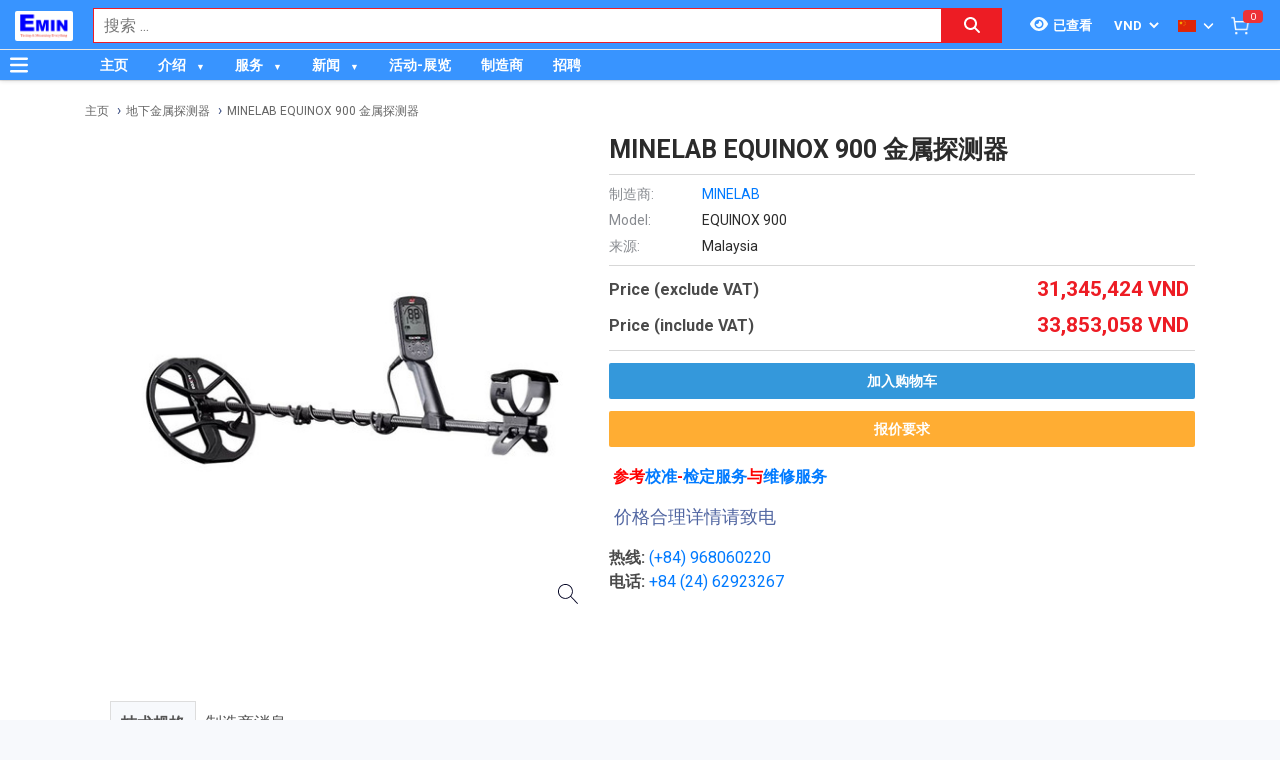

--- FILE ---
content_type: text/html; charset=utf-8
request_url: https://emin.vn/zh_TW/minelabequinox-900-minelab-equinox-900-jin-shu-tan-ce-qi-134641/pr.html
body_size: 31440
content:
<!DOCTYPE html><html lang="zh"><head><meta charSet="utf-8"/><link rel="preload" as="font" href="/_next/static/media/0f3a385557f1712f-s.p.woff2" crossorigin="" type="font/woff2"/><link rel="preload" as="font" href="/_next/static/media/47cbc4e2adbc5db9-s.p.woff2" crossorigin="" type="font/woff2"/><link rel="preload" as="font" href="/_next/static/media/9e57792bbf96ad9d-s.p.woff2" crossorigin="" type="font/woff2"/><link rel="preload" as="font" href="/_next/static/media/b5ee789b512e4d1b-s.p.woff2" crossorigin="" type="font/woff2"/><link rel="stylesheet" href="/_next/static/css/d6e79a3430c1b82b.css" data-precedence="next"/><link rel="stylesheet" href="/_next/static/css/1b0e4296572b15d7.css" data-precedence="next"/><link rel="stylesheet" href="/_next/static/css/d1a970e2ebbbeafd.css" data-precedence="next"/><meta name="next-size-adjust"/><meta http-equiv="Content-Security-Policy" content="upgrade-insecure-requests"/><title>MINELAB EQUINOX 900 金属探测器 | EMIN.VN</title><meta name="description" content="分销商 MINELAB EQUINOX 900 金属探测器 FUJI TECOM, Kett, MINELAB, NOKTA, Samyon, SMARTSENSOR. 价格合理详情请致电"/><meta name="author" content="EMIN GROUP"/><meta name="keywords" content="分销商 MINELAB EQUINOX 900 金属探测器 FUJI TECOM, Kett, MINELAB, NOKTA, Samyon, SMARTSENSOR. 价格合理详情请致电"/><meta name="theme-color" content="#3894ff"/><meta name="color-scheme" content="light dark"/><meta name="viewport" content="width=device-width, initial-scale=1"/><meta name="creator" content="EMIN GROUP"/><meta name="publisher" content="EMIN GROUP"/><meta name="robots" content="index"/><link rel="canonical" href="https://emin.vn/zh_TW/minelabequinox-900-minelab-equinox-900-jin-shu-tan-ce-qi-134641/pr.html"/><meta property="og:title" content="MINELAB EQUINOX 900 金属探测器"/><meta property="og:description" content="分销商 MINELAB EQUINOX 900 金属探测器 FUJI TECOM, Kett, MINELAB, NOKTA, Samyon, SMARTSENSOR. 价格合理详情请致电"/><meta property="og:url" content="https://emin.vn/zh_TW/minelabequinox-900-minelab-equinox-900-jin-shu-tan-ce-qi-134641/pr.html"/><meta property="og:site_name" content="EMIN.VN"/><meta property="og:locale" content="zh_TW"/><meta property="og:image" content="https://emin.vn/s-cdn/c0/c0a9cb42bc5748082401a7fee0d1fabd61d5c9c5.jpg"/><meta property="og:type" content="website"/><meta name="twitter:card" content="summary"/><meta name="twitter:title" content="MINELAB EQUINOX 900 金属探测器"/><meta name="twitter:description" content="分销商 MINELAB EQUINOX 900 金属探测器 FUJI TECOM, Kett, MINELAB, NOKTA, Samyon, SMARTSENSOR. 价格合理详情请致电"/><meta name="twitter:image" content="https://emin.vn/s-cdn/c0/c0a9cb42bc5748082401a7fee0d1fabd61d5c9c5.jpg"/><link rel="shortcut icon" href="/s-cdn/0e/0ebc0e803cce88a414edcb1b1633fa8e1ff2cc20.png"/><link rel="icon" href="/s-cdn/0e/0ebc0e803cce88a414edcb1b1633fa8e1ff2cc20.png"/><link rel="apple-touch-icon" href="/s-cdn/0e/0ebc0e803cce88a414edcb1b1633fa8e1ff2cc20.png"/><noscript>For full functionality of this site it is necessary to enable JavaScript.</noscript><script src="/_next/static/chunks/polyfills-78c92fac7aa8fdd8.js" noModule=""></script></head><body class="__className_1aee82"><noscript><iframe src="https://www.googletagmanager.com/ns.html?id=GTM-M3JPDPJ" height="0" width="0" style="display:none;visibility:hidden"></iframe></noscript><style>#nprogress{pointer-events:none}#nprogress .bar{background:#29d;position:fixed;z-index:1031;top:0;left:0;width:100%;height:3px}#nprogress .peg{display:block;position:absolute;right:0;width:100px;height:100%;box-shadow:0 0 10px #29d,0 0 5px #29d;opacity:1;-webkit-transform:rotate(3deg) translate(0px,-4px);-ms-transform:rotate(3deg) translate(0px,-4px);transform:rotate(3deg) translate(0px,-4px)}#nprogress .spinner{display:block;position:fixed;z-index:1031;top:15px;right:15px}#nprogress .spinner-icon{width:18px;height:18px;box-sizing:border-box;border:2px solid transparent;border-top-color:#29d;border-left-color:#29d;border-radius:50%;-webkit-animation:nprogress-spinner 400ms linear infinite;animation:nprogress-spinner 400ms linear infinite}.nprogress-custom-parent{overflow:hidden;position:relative}.nprogress-custom-parent #nprogress .bar,.nprogress-custom-parent #nprogress .spinner{position:absolute}@-webkit-keyframes nprogress-spinner{0%{-webkit-transform:rotate(0deg)}100%{-webkit-transform:rotate(360deg)}}@keyframes nprogress-spinner{0%{transform:rotate(0deg)}100%{transform:rotate(360deg)}}</style><div id="side-menu-container"><div id="side-menu-bg"></div><div id="side-menu"><!--$!--><template data-dgst="NEXT_DYNAMIC_NO_SSR_CODE"></template><!--/$--><div class="side-menu-button"><svg aria-hidden="true" focusable="false" data-prefix="fas" data-icon="xmark" class="svg-inline--fa fa-xmark " role="img" xmlns="http://www.w3.org/2000/svg" viewBox="0 0 384 512"><path fill="currentColor" d="M342.6 150.6c12.5-12.5 12.5-32.8 0-45.3s-32.8-12.5-45.3 0L192 210.7 86.6 105.4c-12.5-12.5-32.8-12.5-45.3 0s-12.5 32.8 0 45.3L146.7 256 41.4 361.4c-12.5 12.5-12.5 32.8 0 45.3s32.8 12.5 45.3 0L192 301.3 297.4 406.6c12.5 12.5 32.8 12.5 45.3 0s12.5-32.8 0-45.3L237.3 256 342.6 150.6z"></path></svg></div></div></div><header id="main-nav"><div class="fixed-nav"><div class="nav-left"><div class="menu-btn-wrap"><a data-no-loading="1" href="#" class="menu-btn" aria-label="Button"><svg aria-hidden="true" focusable="false" data-prefix="fas" data-icon="bars" class="svg-inline--fa fa-bars " role="img" xmlns="http://www.w3.org/2000/svg" viewBox="0 0 448 512"><path fill="currentColor" d="M0 96C0 78.3 14.3 64 32 64H416c17.7 0 32 14.3 32 32s-14.3 32-32 32H32C14.3 128 0 113.7 0 96zM0 256c0-17.7 14.3-32 32-32H416c17.7 0 32 14.3 32 32s-14.3 32-32 32H32c-17.7 0-32-14.3-32-32zM448 416c0 17.7-14.3 32-32 32H32c-17.7 0-32-14.3-32-32s14.3-32 32-32H416c17.7 0 32 14.3 32 32z"></path></svg></a><span></span></div><div class="logo"><a href="/zh_TW"><img src="/s-cdn/fe/febce7ea67339010c2175f3785f148132ec64b7a.png" alt="logo" height="30" width="58"/></a></div></div><div class="nav-mid"><div class="search-nav"><form class="fts-form" action="/search" method="get"><div class="search-input focus-out"><div role="combobox" aria-haspopup="listbox" aria-owns="react-autowhatever-1" aria-expanded="false" class="react-autosuggest__container"><input type="text" autoComplete="off" aria-autocomplete="list" aria-controls="react-autowhatever-1" class="react-autosuggest__input" placeholder="搜索 ..." aria-label="Search input" name="q" value=""/><div id="react-autowhatever-1" role="listbox" class="react-autosuggest__suggestions-container"></div></div><span class="clear-button"><svg aria-hidden="true" focusable="false" data-prefix="fas" data-icon="xmark" class="svg-inline--fa fa-xmark " role="img" xmlns="http://www.w3.org/2000/svg" viewBox="0 0 384 512"><path fill="currentColor" d="M342.6 150.6c12.5-12.5 12.5-32.8 0-45.3s-32.8-12.5-45.3 0L192 210.7 86.6 105.4c-12.5-12.5-32.8-12.5-45.3 0s-12.5 32.8 0 45.3L146.7 256 41.4 361.4c-12.5 12.5-12.5 32.8 0 45.3s32.8 12.5 45.3 0L192 301.3 297.4 406.6c12.5 12.5 32.8 12.5 45.3 0s12.5-32.8 0-45.3L237.3 256 342.6 150.6z"></path></svg></span></div><div class="search-btn"><button type="submit" aria-label="Search button"><svg aria-hidden="true" focusable="false" data-prefix="fas" data-icon="magnifying-glass" class="svg-inline--fa fa-magnifying-glass " role="img" xmlns="http://www.w3.org/2000/svg" viewBox="0 0 512 512"><path fill="currentColor" d="M416 208c0 45.9-14.9 88.3-40 122.7L502.6 457.4c12.5 12.5 12.5 32.8 0 45.3s-32.8 12.5-45.3 0L330.7 376c-34.4 25.2-76.8 40-122.7 40C93.1 416 0 322.9 0 208S93.1 0 208 0S416 93.1 416 208zM208 352a144 144 0 1 0 0-288 144 144 0 1 0 0 288z"></path></svg></button></div></form></div></div><div class="nav-right"><ul><li class="tr_item recently-viewed-products "><div class="recently-viewed-products__btn"><span class="recently-viewed-products__icon"><svg aria-hidden="true" focusable="false" data-prefix="fas" data-icon="eye" class="svg-inline--fa fa-eye " role="img" xmlns="http://www.w3.org/2000/svg" viewBox="0 0 576 512"><path fill="currentColor" d="M288 32c-80.8 0-145.5 36.8-192.6 80.6C48.6 156 17.3 208 2.5 243.7c-3.3 7.9-3.3 16.7 0 24.6C17.3 304 48.6 356 95.4 399.4C142.5 443.2 207.2 480 288 480s145.5-36.8 192.6-80.6c46.8-43.5 78.1-95.4 93-131.1c3.3-7.9 3.3-16.7 0-24.6c-14.9-35.7-46.2-87.7-93-131.1C433.5 68.8 368.8 32 288 32zM144 256a144 144 0 1 1 288 0 144 144 0 1 1 -288 0zm144-64c0 35.3-28.7 64-64 64c-7.1 0-13.9-1.2-20.3-3.3c-5.5-1.8-11.9 1.6-11.7 7.4c.3 6.9 1.3 13.8 3.2 20.7c13.7 51.2 66.4 81.6 117.6 67.9s81.6-66.4 67.9-117.6c-11.1-41.5-47.8-69.4-88.6-71.1c-5.8-.2-9.2 6.1-7.4 11.7c2.1 6.4 3.3 13.2 3.3 20.3z"></path></svg></span><span class="recently-viewed-products__text">已查看</span></div></li><li class="tr_item pricelist_selector"><div class="pricelist"><form action="/" method="post"><div class="website_pricelist_selectable_box"><select name="website_pricelist" class="website_pricelist_selectable"><option value="1" selected="">VND</option><option value="18">USD</option><option value="15">EUR</option><option value="9">SGD</option><option value="26">JPY</option><option value="24">CNY</option><option value="25">GBP</option><option value="23">MMK</option></select></div></form></div></li><li class="tr_item language_selector"><div class="language_selector__wrapper"><img src="/img/zh_TW.png" alt="language" width="18" height="12"/><svg aria-hidden="true" focusable="false" data-prefix="fas" data-icon="angle-down" class="svg-inline--fa fa-angle-down " role="img" xmlns="http://www.w3.org/2000/svg" viewBox="0 0 448 512"><path fill="currentColor" d="M201.4 342.6c12.5 12.5 32.8 12.5 45.3 0l160-160c12.5-12.5 12.5-32.8 0-45.3s-32.8-12.5-45.3 0L224 274.7 86.6 137.4c-12.5-12.5-32.8-12.5-45.3 0s-12.5 32.8 0 45.3l160 160z"></path></svg><ul class="language_selector__list"><li><a class="js_change_lang" href="/" data-href="en_US"><img src="/img/en_US.png" alt="en_US" width="18" height="12"/><span>English - EN</span></a></li><li><a class="js_change_lang" href="/" data-href="ja_JP"><img src="/img/ja_JP.png" alt="ja_JP" width="18" height="12"/><span>Japanese - JA</span></a></li><li><a class="js_change_lang" href="/" data-href="ko_KR"><img src="/img/ko_KR.png" alt="ko_KR" width="18" height="12"/><span>Korean - KO</span></a></li><li><a class="js_change_lang" href="/" data-href="lo_LA"><img src="/img/lo_LA.png" alt="lo_LA" width="18" height="12"/><span>Lao - LO</span></a></li><li><a class="js_change_lang" href="/" data-href="vi_VN"><img src="/img/vi_VN.png" alt="vi_VN" width="18" height="12"/><span>Vietnamese - VI</span></a></li></ul></div></li><li class="tr_item cart-wrap"><div class="cart clearfix"><a href="/zh_TW/shop/cart"><img src="/img/icon/white-cart.png" alt="cart" width="20" height="20"/><span>0</span></a></div></li></ul></div></div><div class="menu-nav nav-shadow"><div class="menu-btn-wrap"><a data-no-loading="1" href="#" class="menu-btn" aria-label="Button"><svg aria-hidden="true" focusable="false" data-prefix="fas" data-icon="bars" class="svg-inline--fa fa-bars " role="img" xmlns="http://www.w3.org/2000/svg" viewBox="0 0 448 512"><path fill="currentColor" d="M0 96C0 78.3 14.3 64 32 64H416c17.7 0 32 14.3 32 32s-14.3 32-32 32H32C14.3 128 0 113.7 0 96zM0 256c0-17.7 14.3-32 32-32H416c17.7 0 32 14.3 32 32s-14.3 32-32 32H32c-17.7 0-32-14.3-32-32zM448 416c0 17.7-14.3 32-32 32H32c-17.7 0-32-14.3-32-32s14.3-32 32-32H416c17.7 0 32 14.3 32 32z"></path></svg></a><span>产品分类</span></div><div class="wrap-menu"><div class="container"><div class="row"><div class="col-md-12"><nav class="main-nav"><ul class="menu-top"><li class="menu-item "><a href="/zh_TW">主页</a></li><li class="menu-item menu-item-has-child"><a href="/zh_TW/about-emin-group-546/ne.html">介绍</a><ul class="sub-menu"><li class="menu-item "><a href="/zh_TW/about-emin-group-546/ne.html">公司简介</a></li><li class="menu-item "><a href="/zh_TW/ren-shi-520/ne.html">人事</a></li><li class="menu-item "><a href="/zh_TW/zhu-ye-gong-si-wen-hua-41/nc.html">公司文化</a></li><li class="menu-item "><a href="/zh_TW/map-to-emin-vietnam-293/ne.html">联系我们</a></li></ul></li><li class="menu-item menu-item-has-child"><a href="/zh_TW/emin-equipment-inspection-calibration-repair-service-center-435/ne.html">服务</a><ul class="sub-menu"><li class="menu-item "><a href="/zh_TW/she-bei-xiao-zhun-jian-yan-wei-xiu-fu-wu-ce-liang-yi-xiao-yan-fu-wu-1168/pc.html">校准服务</a></li><li class="menu-item "><a href="/zh_TW/she-bei-xiao-zhun-jian-yan-wei-xiu-fu-wu-ce-liang-yi-jian-ding-fu-wu-1169/pc.html">鉴定服务</a></li><li class="menu-item "><a href="/zh_TW/she-bei-xiao-zhun-jian-yan-wei-xiu-fu-wu-wei-xiu-fu-wu-1035/pc.html">维修服务</a></li><li class="menu-item "><a href="/zh_TW/she-bei-xiao-zhun-jian-yan-wei-xiu-fu-wu-she-bei-zu-ren-fu-wu-1047/pc.html">设备租赁服务</a></li></ul></li><li class="menu-item menu-item-has-child"><a href="/zh_TW/emin-xiao-xi-27/nc.html">新闻</a><ul class="sub-menu"><li class="menu-item "><a href="/zh_TW/dien-dan-thao-luan-chia-se-kinh-nghiem-do-luong-thi-nghiem-bao-tri-430/ne.html">论坛</a></li><li class="menu-item "><a href="/zh_TW/distributor-of-manufacturer-1/nc.html">分销商</a></li><li class="menu-item menu-item-has-child"><a href="/zh_TW/emin-xiao-xi-technical-news-28/nc.html">技术消息</a><ul class="sub-menu"><li class="menu-item "><a href="/zh_TW/emin-xiao-xi-technical-news-electrical-and-electronic-29/nc.html">电气与电子</a></li><li class="menu-item "><a href="/zh_TW/emin-xiao-xi-technical-news-mechanical-30/nc.html">机械</a></li><li class="menu-item "><a href="/zh_TW/emin-xiao-xi-technical-news-environment-31/nc.html">环境</a></li><li class="menu-item "><a href="/zh_TW/emin-xiao-xi-technical-news-laboratory-32/nc.html">实验</a></li></ul></li><li class="menu-item "><a href="/zh_TW/customer-policy-3/nc.html">对于客户</a></li><li class="menu-item "><a href="/zh_TW/dui-yu-gong-ying-shang-20/nc.html">对于供应商</a></li><li class="menu-item "><a href="/zh_TW/emin-xiao-xi-product-introduction-33/nc.html">产品介绍</a></li><li class="menu-item "><a href="/zh_TW/emin-xiao-xi-manual-datasheet-34/nc.html">使用说明</a></li><li class="menu-item "><a href="/zh_TW/emin-xiao-xi-tong-zhi-43/nc.html">通知</a></li></ul></li><li class="menu-item "><a href="/zh_TW/event-39/nc.html">活动-展览</a></li><li class="menu-item "><a href="/zh_TW/hang-san-xuat-2/pa.html">制造商</a></li><li class="menu-item "><a href="/zh_TW/gong-si-jian-jie-zhao-pin-9/nc.html">招聘</a></li></ul></nav></div></div></div></div></div></header><div class="end-header"></div><!--$--><div class="main-site main-category wrap-menu-tabs"><script type="application/ld+json">{"@context":"https://schema.org/","@type":"Product","name":"MINELAB EQUINOX 900 金属探测器","image":"https://emin.vn/s-cdn/c0/c0a9cb42bc5748082401a7fee0d1fabd61d5c9c5.jpg","description":"分销商 MINELAB EQUINOX 900 金属探测器 FUJI TECOM, Kett, MINELAB, NOKTA, Samyon, SMARTSENSOR. 价格合理详情请致电","brand":"MINELAB","sku":"MINELABEQUINOX 900","offers":{"@type":"Offer","url":"https://emin.vn/zh_TW/minelabequinox-900-minelab-equinox-900-jin-shu-tan-ce-qi-134641/pr.html","priceCurrency":"VND","price":31345424,"availability":"http://schema.org/OutOfStock"}}</script><div class="breadcrumbs breadcrumbs-emin"><div class="container"><div class="row"><div class="col-md-12"><div class="breadcrumb-trail"><a href="https://emin.vn/zh_TW">主页</a> <span class="sep"></span><a href="https://emin.vn/zh_TW/jin-shu-tan-ce-qi-di-xia-jin-shu-tan-ce-qi-2783/pc.html">地下金属探测器</a> <span class="sep"></span><a href="https://emin.vn/zh_TW/minelabequinox-900-minelab-equinox-900-jin-shu-tan-ce-qi-134641/pr.html">MINELAB EQUINOX 900 金属探测器</a> <span class="sep"></span></div></div></div></div><script type="application/ld+json">{"@context":"https://schema.org/","@type":"BreadcrumbList","itemListElement":[{"@type":"ListItem","position":1,"name":"主页","item":"https://emin.vn/zh_TW"},{"@type":"ListItem","position":2,"name":"地下金属探测器","item":"https://emin.vn/zh_TW/jin-shu-tan-ce-qi-di-xia-jin-shu-tan-ce-qi-2783/pc.html"},{"@type":"ListItem","position":3,"name":"MINELAB EQUINOX 900 金属探测器","item":"https://emin.vn/zh_TW/minelabequinox-900-minelab-equinox-900-jin-shu-tan-ce-qi-134641/pr.html"}]}</script></div><div class="container"><div class="row"><div class="col-md-12"><div class="main-site-right main-detail w100"><div class="content"><div class="top-detail clearfix"><div class="wrap-detail-left"><figure class="iiz  product-image-zoom"><div><img class="iiz__img   " style="transition:opacity 0ms linear 0ms, visibility 0ms linear 0ms" src="/s-cdn/c0/c0a9cb42bc5748082401a7fee0d1fabd61d5c9c5.jpg"/></div><span class="iiz__btn iiz__hint"></span></figure></div><div class="wrap-detail-right"><h1>MINELAB EQUINOX 900 金属探测器</h1><ul><li><div class="wrap-produce-detail clearfix"><div class="pro-left"><table><tbody><tr><td><span> <!-- -->制造商<!-- -->:</span></td><td><a class="" href="/minelab-941/ma.html">MINELAB</a></td></tr><tr><td><span>Model: </span></td><td>EQUINOX 900</td></tr><tr><td><span>来源<!-- -->: </span></td><td>Malaysia</td></tr></tbody></table></div></div></li><li><div class="wrap-price"><span class="price">联系</span></div></li><li><div class="wrap-button-cart"><ul><li><span class="btn-now">报价要求</span></li></ul></div></li><li><div class="wrap-call"><span class="fa fa-map-marker" aria-hidden="true" style="font-size: 13px;"></span><p style=""><font style="color: rgb(255, 0, 0);"><span style="font-family: &quot;Lucida Grande&quot;, Helvetica, Verdana, Arial, sans-serif; color: rgb(0, 0, 0);">&nbsp;</span><b>参考<a href="https://emin.vn/zh_TW/ce-liang-yi-xiao-yan-fu-wu-1168/pc.html">校准</a>-<a href="https://emin.vn/zh_TW/ce-liang-yi-jian-ding-fu-wu-1169/pc.html">检定服务</a>与<a href="/zh_TW/wei-xiu-fu-wu-1035/pc.html" data-original-title="" title="">维修服务</a></b></font><br></p><p><font color="#5065a1" face="FontAwesome"><span style="font-size: 18px;">&nbsp;<span class="fa fa-phone" aria-hidden="true" data-original-title="" title="" style="box-sizing: border-box; display: inline-block; font: 18px / 1 FontAwesome; text-rendering: auto; -webkit-font-smoothing: antialiased;">价格合理详情请致电</span></span></font></p><p><b>热线:</b>&nbsp;<font style="color: rgb(255, 0, 0);"><a href="tel:+84968060220">(+84) 968060220</a></font><br><font class="text-black"><b>电话:</b></font><font style="color: rgb(255, 0, 0);">&nbsp;<a href="tel:+84 2462923267" data-original-title="" title="">+84 (24) 62923267</a></font><br></p><font color="#5065a1">
    <p><br></p>
    <p>&nbsp;<span style="color:#ff3b30;">&nbsp;</span></p></font></div></li></ul></div></div><div class="description"><ul class="nav nav-tabs" id="pro_detail_tab"><li class="active"><span data-href="#pro_specifications">技术规格</span></li><li><span data-href="#pro_manufacturer_info">制造商消息</span></li></ul><div class="pro_detail_tab_content" id="pro_specifications"><div class="specs"><p>Search Modes: Park, Field, Beach, Gold</p><p>All-Metal Shortcut:  Yes</p><p>Custom Search Profiles:  8</p><p>User Profile Button:  Yes</p><p> Operating Frequencies [kHz]:  Multi, 4, 5, 10, 15, 20, 40</p><p>Noise Cancel:  Auto (19 Channels), Manual</p><p>Ground Balance:  Auto, Manual, Tracking</p><p>Sensitivity:  1 to 28</p><p>Target Volume:  0 to 25</p><p>Threshold Level:  0 to 25</p><p>Threshold Pitch : 0 to 25</p><p>Target Identification [TlID]:  119 segment notch discrimination: Ferrous: -19 to 0 I Non-ferrous: 1 to 99</p><p>Target Tones:  1, 2, 5, All Tones [At], Depth (dP)</p><p>Tone Break:  Ferrous (t1), Non-ferrous (t1, t2, t3, t4)</p><p>Tone Pitch:  All Tones adjustable: 0 to 25</p><p>Tone Volume: All Tones adjustable: 0 to 25</p><p>Recovery Speed:  1 to 8</p><p>Iron Bias:  0 to 9</p><p>Depth Indicator:  5 levels</p><p>Discrimination Segments:  119 segments</p><p>Pinpoint Mode:  Yes</p><p>Wireless Audio:  Yes</p><p>Length [approx.):  Collapsed: 61 cm (24 in) Extended: 144 cm (56.7 in)</p><p>Weight:  1.27 kg [2.8 lbs)</p><p>Display:  Monochrome LCD</p><p>Display and Keypad Backlight [red]:  Off, High, Medium, Low</p><p>Flashlight:  On, Off</p><p>Vibration:  On, Off</p><p>Supplied Coil:  EQX|11 11" Round Double-D coil with Skidplate &amp; EQX|06 6" Round Double-D coil with Skidplate</p><p>Audio Output:  In-built loudspeaker, Wired 3.5 mm (⅛") headphones, Wireless headphones</p><p>Supplied Headphones:  Minelab ML 85 Low Latency wireless headphones</p><p>Battery:  3.7 V/5100 mAh Internal Lithium-Ion battery</p><p>Additional Included Accessories:  Getting Started Guide, Screen Protector [English), Charging Cable</p><p>Waterproof:  5 m (16 ft) IP68</p><p>Operating Temperature Range:  -10°C to +40°C [+14°F to +104°F)</p><p>Storage Temperature Range : -20°C to +70°C [-4°F to +158°F)</p><p>Key Technologies:  Multi-IQ®</p></div><div class="emin-divider"><span></span><span>Details</span><span></span></div><div class="det"><p>Datasheet</p><p><a class="o_image" data-mimetype="application/pdf" href="/d-cdn/92d5b7d2d4bae532c5a6d91ff70eecc945c25414.1198313.pdf" title="4907-1065_Brochure, EQX 700 900 EN_WEB (1)[1].pdf"></a></p></div><div data-extra-info="public_documents" style="display:none"></div><div data-extra-info="manufacturer_catalog" style="display:none"></div></div><div class="pro_detail_tab_content" id="pro_manufacturer_info"><div data-extra-info="manufacturer_info" style="display:none"></div></div></div><div class="service-detail clearfix"><ul><li><svg aria-hidden="true" focusable="false" data-prefix="fas" data-icon="thumbs-up" class="svg-inline--fa fa-thumbs-up " role="img" xmlns="http://www.w3.org/2000/svg" viewBox="0 0 512 512"><path fill="currentColor" d="M313.4 32.9c26 5.2 42.9 30.5 37.7 56.5l-2.3 11.4c-5.3 26.7-15.1 52.1-28.8 75.2H464c26.5 0 48 21.5 48 48c0 18.5-10.5 34.6-25.9 42.6C497 275.4 504 288.9 504 304c0 23.4-16.8 42.9-38.9 47.1c4.4 7.3 6.9 15.8 6.9 24.9c0 21.3-13.9 39.4-33.1 45.6c.7 3.3 1.1 6.8 1.1 10.4c0 26.5-21.5 48-48 48H294.5c-19 0-37.5-5.6-53.3-16.1l-38.5-25.7C176 420.4 160 390.4 160 358.3V320 272 247.1c0-29.2 13.3-56.7 36-75l7.4-5.9c26.5-21.2 44.6-51 51.2-84.2l2.3-11.4c5.2-26 30.5-42.9 56.5-37.7zM32 192H96c17.7 0 32 14.3 32 32V448c0 17.7-14.3 32-32 32H32c-17.7 0-32-14.3-32-32V224c0-17.7 14.3-32 32-32z"></path></svg><span>质量承诺</span></li><li><svg aria-hidden="true" focusable="false" data-prefix="fas" data-icon="retweet" class="svg-inline--fa fa-retweet " role="img" xmlns="http://www.w3.org/2000/svg" viewBox="0 0 576 512"><path fill="currentColor" d="M272 416c17.7 0 32-14.3 32-32s-14.3-32-32-32H160c-17.7 0-32-14.3-32-32V192h32c12.9 0 24.6-7.8 29.6-19.8s2.2-25.7-6.9-34.9l-64-64c-12.5-12.5-32.8-12.5-45.3 0l-64 64c-9.2 9.2-11.9 22.9-6.9 34.9s16.6 19.8 29.6 19.8l32 0 0 128c0 53 43 96 96 96H272zM304 96c-17.7 0-32 14.3-32 32s14.3 32 32 32l112 0c17.7 0 32 14.3 32 32l0 128H416c-12.9 0-24.6 7.8-29.6 19.8s-2.2 25.7 6.9 34.9l64 64c12.5 12.5 32.8 12.5 45.3 0l64-64c9.2-9.2 11.9-22.9 6.9-34.9s-16.6-19.8-29.6-19.8l-32 0V192c0-53-43-96-96-96L304 96z"></path></svg><span>正品保修</span></li><li><svg aria-hidden="true" focusable="false" data-prefix="fas" data-icon="truck" class="svg-inline--fa fa-truck " role="img" xmlns="http://www.w3.org/2000/svg" viewBox="0 0 640 512"><path fill="currentColor" d="M48 0C21.5 0 0 21.5 0 48V368c0 26.5 21.5 48 48 48H64c0 53 43 96 96 96s96-43 96-96H384c0 53 43 96 96 96s96-43 96-96h32c17.7 0 32-14.3 32-32s-14.3-32-32-32V288 256 237.3c0-17-6.7-33.3-18.7-45.3L512 114.7c-12-12-28.3-18.7-45.3-18.7H416V48c0-26.5-21.5-48-48-48H48zM416 160h50.7L544 237.3V256H416V160zM112 416a48 48 0 1 1 96 0 48 48 0 1 1 -96 0zm368-48a48 48 0 1 1 0 96 48 48 0 1 1 0-96z"></path></svg><span>送货到家</span></li><li><svg aria-hidden="true" focusable="false" data-prefix="fas" data-icon="paper-plane" class="svg-inline--fa fa-paper-plane " role="img" xmlns="http://www.w3.org/2000/svg" viewBox="0 0 512 512"><path fill="currentColor" d="M498.1 5.6c10.1 7 15.4 19.1 13.5 31.2l-64 416c-1.5 9.7-7.4 18.2-16 23s-18.9 5.4-28 1.6L284 427.7l-68.5 74.1c-8.9 9.7-22.9 12.9-35.2 8.1S160 493.2 160 480V396.4c0-4 1.5-7.8 4.2-10.7L331.8 202.8c5.8-6.3 5.6-16-.4-22s-15.7-6.4-22-.7L106 360.8 17.7 316.6C7.1 311.3 .3 300.7 0 288.9s5.9-22.8 16.1-28.7l448-256c10.7-6.1 23.9-5.5 34 1.4z"></path></svg><span>交易简单化</span></li></ul></div><div id="related_products"></div></div></div></div></div></div></div><!--/$--><section class="email-register"><div class="container"><div class="row"><div class="col-md-12"><div class="wrap-content-re"><h4 class="section-title">注册收新闻 - 获得优惠活动的机会</h4><div class="subscription-msg" style="display:none"></div><form class="register-email-form" action="#"><input type="text" class="main-input" placeholder="输入邮箱以接收新闻 ..."/><button class="mail-btn" type="submit">注册接收新闻<!-- --> »</button></form></div></div></div></div></section><footer id="footer"><div class="container"><div class="wrap-footer"><div class="row"><div class="col-md-12"><h3 class="title-personnel">河内总部</h3><div class="wrap-slider-personnel desktop"><div class="item clearfix"><div class="wrap-img"><img src="/s-cdn/24/24288dd8f48e712d8c1ad22908e744b4c4547fed.jpg?unique=v1766495127116" alt="Nguyễn Thạc Hùng" width="74" height="74" loading="lazy"/></div><div class="content"><strong>Nguyễn Thạc Hùng</strong><i>Sale Engineer</i><span><a href="tel:0985112864">0985.112.864</a></span></div></div><div class="item clearfix"><div class="wrap-img"><img src="/s-cdn/3d/3dd6871d3d278e3cbb561190d6184c45d59f484c.jpg?unique=v1766495127116" alt="Bùi Văn Tuấn" width="74" height="74" loading="lazy"/></div><div class="content"><strong>Bùi Văn Tuấn</strong><i>Sales Engineer</i><span><a href="tel:0986554661">0986.554.661</a></span></div></div><div class="item clearfix"><div class="wrap-img"><img src="/s-cdn/70/70d8b71c163124f9eb2d3d0812d2c756f48b6028.png?unique=v1766495127116" alt="Vũ Văn Thịnh" width="74" height="74" loading="lazy"/></div><div class="content"><strong>Vũ Văn Thịnh</strong><i>Sale Engineer</i><span><a href="tel:0382762595">0382.762.595</a></span></div></div><div class="item clearfix"><div class="wrap-img"><img src="/s-cdn/08/0874345db27a615020d766aca1a1f0e115528252.jpg?unique=v1766495127116" alt="Kiều Đại Phú" width="74" height="74" loading="lazy"/></div><div class="content"><strong>Kiều Đại Phú</strong><i>Sales Engineer</i><span><a href="tel:0963569756">0963.569.756</a></span></div></div><div class="item clearfix"><div class="wrap-img"><img src="/s-cdn/df/df8c519739f845a944e1679885d1a57666291d65.jpg?unique=v1766495127116" alt="Nguyễn Viết Hòa" width="74" height="74" loading="lazy"/></div><div class="content"><strong>Nguyễn Viết Hòa</strong><i>Sale Engineer</i><span><a href="tel:0397801998">0397.801.998</a></span></div></div><div class="item clearfix"><div class="wrap-img"><img src="/s-cdn/0f/0ffaf96c1d3318cc566a1dccff366c50f377f3a4.jpg?unique=v1766495127116" alt="Nguyễn Đăng Quân" width="74" height="74" loading="lazy"/></div><div class="content"><strong>Nguyễn Đăng Quân</strong><i>Sales Engineer</i><span><a href="tel:0865596534">0865.596.534</a></span></div></div><div class="item clearfix"><div class="wrap-img"><img src="/s-cdn/93/933f5da7c463d92502fc63ded8dc0d4b50d5c6ed.png?unique=v1766495127116" alt="Bùi Trọng Anh" width="74" height="74" loading="lazy"/></div><div class="content"><strong>Bùi Trọng Anh</strong><i>Sales Engineer</i><span><a href="tel:0933278688">0933.278.688</a></span></div></div><div class="item clearfix"><div class="wrap-img"><img src="/s-cdn/d6/d644cfb27bff7ae24cb9f8847ff3a5bf597279c9.jpg?unique=v1766495127116" alt="Nguyễn Minh Đức" width="74" height="74" loading="lazy"/></div><div class="content"><strong>Nguyễn Minh Đức</strong><i>Sales Engineer</i><span><a href="tel:0979412513">0979.412.513</a></span></div></div><div class="item clearfix"><div class="wrap-img"><img src="/s-cdn/95/95ae061af73f04e937d309609f3efdd181646af6.png?unique=v1766495127116" alt="Lại Văn Cường" width="74" height="74" loading="lazy"/></div><div class="content"><strong>Lại Văn Cường</strong><i>Sales Engineer</i><span><a href="tel:0344142567">0344.142.567</a></span></div></div><div class="item clearfix"><div class="wrap-img"><img src="/s-cdn/a2/a20dee89dd49d8ddc747ad72e38ee68b5e38d6fd.png?unique=v1766495127116" alt="Vũ Minh Hiếu" width="74" height="74" loading="lazy"/></div><div class="content"><strong>Vũ Minh Hiếu</strong><i>Sales Engineer</i><span><a href="tel:0945469456">0945.469.456</a></span></div></div><div class="item clearfix"><div class="wrap-img"><img src="/s-cdn/4a/4aa9c8ee938d002c16c5fa1f04c835484b7186be.jpg?unique=v1766495127116" alt="Vũ Bình Minh" width="74" height="74" loading="lazy"/></div><div class="content"><strong>Vũ Bình Minh</strong><i>Sales Engineer</i><span><a href="tel:0834690189">0834.690.189</a></span></div></div><div class="item clearfix"><div class="wrap-img"><img src="/s-cdn/70/700f3ba2e03d3f2c58340483678ea67a2e573b15.jpg?unique=v1766495127116" alt="Trần Đình Huỳnh" width="74" height="74" loading="lazy"/></div><div class="content"><strong>Trần Đình Huỳnh</strong><i>Sales Engineer</i><span><a href="tel:0857177888">0857.177.888</a></span></div></div></div></div><div class="col-md-12"><h3 class="title-personnel">胡志明办事处</h3><div class="wrap-slider-personnel desktop"><div class="item clearfix"><div class="wrap-img"><img src="/s-cdn/6c/6c0892232a9f60d24cb8836d63f39bb14e202b5f.jpg?unique=v1766495127116" alt="Nguyễn Nhật Nam" width="74" height="74" loading="lazy"/></div><div class="content"><strong>Nguyễn Nhật Nam</strong><i>Branch Director</i><span><a href="tel:0973335769">0973.335.769</a></span></div></div><div class="item clearfix"><div class="wrap-img"><img src="/s-cdn/89/892b4ce080d31fa25f3477a7fd003a7379a6a784.jpg?unique=v1766495127116" alt="Nguyễn Trường Hảo" width="74" height="74" loading="lazy"/></div><div class="content"><strong>Nguyễn Trường Hảo</strong><i>Sale Engineer</i><span><a href="tel:0342318388">0342.318.388</a></span></div></div><div class="item clearfix"><div class="wrap-img"><img src="/s-cdn/a1/a194f9409a6e17c6762b841f637fc84fce8b2825.jpg?unique=v1766495127116" alt="Lâm Sư Bảo" width="74" height="74" loading="lazy"/></div><div class="content"><strong>Lâm Sư Bảo</strong><i>Branch Vice Director</i><span><a href="tel:0916508932">0916.508.932</a></span></div></div><div class="item clearfix"><div class="wrap-img"><img src="/s-cdn/4f/4f67645d85e118048b6c34999f5a0e208d6cc0be.jpg?unique=v1766495127116" alt="Nguyễn Quốc Hiền" width="74" height="74" loading="lazy"/></div><div class="content"><strong>Nguyễn Quốc Hiền</strong><i>Project Manager</i><span><a href="tel:0906386828">0906.386.828</a></span></div></div><div class="item clearfix"><div class="wrap-img"><img src="/s-cdn/e2/e2b3bead56c4c0241e3f56991e215bf1d9cdaeb6.jpg?unique=v1766495127116" alt="Phạm Xuân Liêm" width="74" height="74" loading="lazy"/></div><div class="content"><strong>Phạm Xuân Liêm</strong><i>Sales Engineer</i><span><a href="tel:0984922992">0984.922.992</a></span></div></div><div class="item clearfix"><div class="wrap-img"><img src="/s-cdn/7d/7d0861d32236ee6a3d7a37589406b51da8877637.jpg?unique=v1766495127116" alt="Nguyễn Thanh Bình" width="74" height="74" loading="lazy"/></div><div class="content"><strong>Nguyễn Thanh Bình</strong><i>Sales Engineer</i><span><a href="tel:0703038639">0703.038.639</a></span></div></div><div class="item clearfix"><div class="wrap-img"><img src="/s-cdn/03/03d3d86f34310a617701524b192a924beaad0754.jpg?unique=v1766495127116" alt="Nguyễn Đình Khang" width="74" height="74" loading="lazy"/></div><div class="content"><strong>Nguyễn Đình Khang</strong><i>Sales Engineer</i><span><a href="tel:0866843470">0866.843.470</a></span></div></div><div class="item clearfix"><div class="wrap-img"><img src="/s-cdn/14/14408a26defe8d178cb61d389b025bb386cf1d87.jpg?unique=v1766495127116" alt="Du Vĩ Bảo" width="74" height="74" loading="lazy"/></div><div class="content"><strong>Du Vĩ Bảo</strong><i>Sales Engineer</i><span><a href="tel:0937672454">0937.672.454</a></span></div></div><div class="item clearfix"><div class="wrap-img"><img src="/s-cdn/a9/a9df9624bc937a58786b1740d76343ce172447ee.png?unique=v1766495127116" alt="Nguyễn Anh Tuấn" width="74" height="74" loading="lazy"/></div><div class="content"><strong>Nguyễn Anh Tuấn</strong><i>Sale Engineer</i><span><a href="tel:0962318893">0962.318.893</a></span></div></div><div class="item clearfix"><div class="wrap-img"><img src="/s-cdn/0a/0a5693938dc35e8a4575875b49571273aab226be.jpg?unique=v1766495127116" alt="Phan Thị Huỳnh Giao" width="74" height="74" loading="lazy"/></div><div class="content"><strong>Phan Thị Huỳnh Giao</strong><i>阿姣 国际销售</i><span><a href="tel:+84369102935">(+84) 369102935</a></span></div></div><div class="item clearfix"><div class="wrap-img"><img src="/s-cdn/a6/a6e782d1fbf2d487a644fa87eb76b3bd9b2ead4f.jpg?unique=v1766495127116" alt="Đỗ Nguyễn Hồng Nguyên" width="74" height="74" loading="lazy"/></div><div class="content"><strong>Đỗ Nguyễn Hồng Nguyên</strong><i>Sale Engineer</i><span><a href="tel:0986110154">0986.110.154</a></span></div></div><div class="item clearfix"><div class="wrap-img"><img src="/s-cdn/f7/f7b403040bf76fc42ef3643c8a0a94d9d35650f6.jpg?unique=v1766495127116" alt="Trần Thị Ánh Thơ" width="74" height="74" loading="lazy"/></div><div class="content"><strong>Trần Thị Ánh Thơ</strong><i>Sales Engineer</i><span><a href="tel:0868267124">0868.267.124</a></span></div></div></div></div><div class="col-md-12"><h3 class="title-personnel">北宁办事处</h3><div class="wrap-slider-personnel desktop"><div class="item clearfix"><div class="wrap-img"><img src="/s-cdn/7f/7fdbf572560ab025c75ac281106db615c441027c.jpg?unique=v1766495127116" alt="Nguyễn Văn Hữu" width="74" height="74" loading="lazy"/></div><div class="content"><strong>Nguyễn Văn Hữu</strong><i>Branch Vice Director</i><span><a href="tel:0936415843">0936.415.843</a></span></div></div><div class="item clearfix"><div class="wrap-img"><img src="/s-cdn/89/8985c42391f4223ee16b54433f5beb1629640cf4.png?unique=v1766495127116" alt="Nguyễn Vân Kiên" width="74" height="74" loading="lazy"/></div><div class="content"><strong>Nguyễn Vân Kiên</strong><i>Branch Director</i><span><a href="tel:0973402406">0973.402.406</a></span></div></div><div class="item clearfix"><div class="wrap-img"><img src="/s-cdn/09/09f007f58bb98c85fdbebed433e85cfb6170e0c4.jpg?unique=v1766495127116" alt="Vũ Đình Thống" width="74" height="74" loading="lazy"/></div><div class="content"><strong>Vũ Đình Thống</strong><i>Sales Engineer</i><span><a href="tel:0982383894">0982.383.894</a></span></div></div><div class="item clearfix"><div class="wrap-img"><img src="/s-cdn/d3/d341337b4b9bf2e9576b0f336dc45216949eff2f.jpg?unique=v1766495127116" alt="Nguyễn Thị Hải" width="74" height="74" loading="lazy"/></div><div class="content"><strong>Nguyễn Thị Hải</strong><i>Sales Engineer</i><span><a href="tel:02227303968">0222 730 39 68</a></span></div></div><div class="item clearfix"><div class="wrap-img"><img src="/s-cdn/9f/9fe011c12aab4a3c52ddfdd5d035df2fc397a1cb.jpg?unique=v1766495127116" alt="Dương Thị Huyền" width="74" height="74" loading="lazy"/></div><div class="content"><strong>Dương Thị Huyền</strong><i>Sales Engineer</i><span><a href="tel:02227303968">0222 730 39 68</a></span></div></div><div class="item clearfix"><div class="wrap-img"><img src="/s-cdn/c0/c009612b8801d47b03de55e925d3e78e4da4b7cf.png?unique=v1766495127116" alt="Lưu Phước Khánh" width="74" height="74" loading="lazy"/></div><div class="content"><strong>Lưu Phước Khánh</strong><i>Sales Engineer</i><span><a href="tel:02227303968">0222.730.39.68</a></span></div></div></div></div><div class="col-md-12"><h3 class="title-personnel">海防事处</h3><div class="wrap-slider-personnel desktop"><div class="item clearfix"><div class="wrap-img"><img src="/s-cdn/e4/e473d5e65e4cf575c002ed7aa9618e7c80914ee8.jpg?unique=v1766495127116" alt="Đào Văn Chiến" width="74" height="74" loading="lazy"/></div><div class="content"><strong>Đào Văn Chiến</strong><i>Sale Engineer</i><span><a href="tel:0987222477">0987.222.477</a></span></div></div><div class="item clearfix"><div class="wrap-img"><img src="/s-cdn/c5/c5fcb7cc1ba0b9f76abdfb475df7ad3bd1ff1899.jpg?unique=v1766495127116" alt="Bùi Thanh Phương" width="74" height="74" loading="lazy"/></div><div class="content"><strong>Bùi Thanh Phương</strong><i>Sales Engineer</i><span><a href="tel:0365715868">0365.715.868</a></span></div></div><div class="item clearfix"><div class="wrap-img"><img src="/s-cdn/e7/e7a2532cab818d69edad19b4af29f726630fcf2a.jpg?unique=v1766495127116" alt="Đồng Hoàng Hiệp" width="74" height="74" loading="lazy"/></div><div class="content"><strong>Đồng Hoàng Hiệp</strong><i>Sales Engineer</i><span><a href="tel:0359637095">0359.637.095</a></span></div></div><div class="item clearfix"><div class="wrap-img"><img src="/s-cdn/35/3529c10ac24be7c5686e43ee69f32b765511f961.jpg?unique=v1766495127116" alt="Nguyễn Văn Chương" width="74" height="74" loading="lazy"/></div><div class="content"><strong>Nguyễn Văn Chương</strong><i>Technical Support</i><span><a href="tel:0868048600">0868.048.600</a></span></div></div><div class="item clearfix"><div class="wrap-img"><img src="/s-cdn/de/de02bc459f76f5ceea4369188ebff201bbd863a3.jpg?unique=v1766495127116" alt="Bùi Thị Liên" width="74" height="74" loading="lazy"/></div><div class="content"><strong>Bùi Thị Liên</strong><i>Sales Engineer</i><span><a href="tel:02257300389">0225 730 03 89</a></span></div></div><div class="item clearfix"><div class="wrap-img"><img src="/s-cdn/d6/d6070ecf81e3c0adb2d55a2a5a9e312c4407712e.jpg?unique=v1766495127116" alt="Trần Minh Đức" width="74" height="74" loading="lazy"/></div><div class="content"><strong>Trần Minh Đức</strong><i>Branch Director</i><span><a href="tel:0968515900">0968.515.900</a></span></div></div></div></div><div class="col-md-12"><h3 class="title-personnel">岘港办事处</h3><div class="wrap-slider-personnel desktop"><div class="item clearfix"><div class="wrap-img"><img src="/s-cdn/b6/b60dab8dcb47555f7177227ab17d8294909e055c.jpg?unique=v1766495127116" alt="Huỳnh Thị Tuấn Hoa" width="74" height="74" loading="lazy"/></div><div class="content"><strong>Huỳnh Thị Tuấn Hoa</strong><i>Accountant</i><span><a href="tel:02363747733">0236 374 77 33</a></span></div></div><div class="item clearfix"><div class="wrap-img"><img src="/s-cdn/c2/c23d17bd0f18b8de980ed0903d012807b9eb0e13.jpg?unique=v1766495127116" alt="Hồ Viết Lưu" width="74" height="74" loading="lazy"/></div><div class="content"><strong>Hồ Viết Lưu</strong><i>Sales Engineer</i><span><a href="tel:0906492829">0906.492.829 </a></span></div></div><div class="item clearfix"><div class="wrap-img"><img src="/s-cdn/ad/ad740da11f804f9aa2fba5f78184ede796b2419d.jpg?unique=v1766495127116" alt="Nguyễn Văn Trường" width="74" height="74" loading="lazy"/></div><div class="content"><strong>Nguyễn Văn Trường</strong><i>Sales Engineer</i><span><a href="tel:0773528806">0773.528.806</a></span></div></div><div class="item clearfix"><div class="wrap-img"><img src="/s-cdn/ca/ca37d2f4bb2bb1170a4f7f565dc0ee99c67804f0.png?unique=v1766495127116" alt="Thân Đức Gấm" width="74" height="74" loading="lazy"/></div><div class="content"><strong>Thân Đức Gấm</strong><i>Sale Manager</i><span><a href="tel:0775442885">0775.442.885</a></span></div></div></div></div><div class="col-md-12"><h3 class="title-personnel">Chi nhánh Đồng Nai</h3><div class="wrap-slider-personnel desktop"><div class="item clearfix"><div class="wrap-img"><img src="/s-cdn/52/527a69bef57c4702c0d2f3a54f517060069d038f.jpg?unique=v1766495127116" alt="Nguyễn Thanh Linh" width="74" height="74" loading="lazy"/></div><div class="content"><strong>Nguyễn Thanh Linh</strong><i>Sale Manager</i><span><a href="tel:0345689536">0345.689.536</a></span></div></div><div class="item clearfix"><div class="wrap-img"><img src="/s-cdn/f0/f0be3ec1ddad7d8e7d03ea58263728c29b874404.jpg?unique=v1766495127116" alt="Nguyễn Trịnh Đức An" width="74" height="74" loading="lazy"/></div><div class="content"><strong>Nguyễn Trịnh Đức An</strong><i>Sales Engineer</i><span><a href="tel:0932160940">0932.160.940</a></span></div></div><div class="item clearfix"><div class="wrap-img"><img src="/s-cdn/30/30aefd749463a378114f728538ad31fc05614b73.jpg?unique=v1766495127116" alt="Huỳnh Văn Đời" width="74" height="74" loading="lazy"/></div><div class="content"><strong>Huỳnh Văn Đời</strong><i>Sales Engineer</i><span><a href="tel:0335534932">0335.534.932</a></span></div></div><div class="item clearfix"><div class="wrap-img"><img src="/s-cdn/9c/9cabccd0b80169562fe7f59906b5186af1c984af.jpg?unique=v1766495127116" alt="Nguyễn Triều Khang" width="74" height="74" loading="lazy"/></div><div class="content"><strong>Nguyễn Triều Khang</strong><i>Sales Engineer</i><span><a href="tel:0356423788">0356.423.788</a></span></div></div></div></div><div class="col-md-12"><h3 class="title-personnel">国际销售</h3><div class="wrap-slider-personnel desktop"><div class="item clearfix"><div class="wrap-img"><img src="/s-cdn/c5/c56ecc64778bbc113ab03383cbfbd07b17bb98c3.jpg?unique=v1766495127116" alt="팜 꾸잉 지" width="74" height="74" loading="lazy"/></div><div class="content"><strong>팜 꾸잉 지</strong><i>해외영업원</i><span><a href="tel:+84969950220">(+84) 969950220</a></span></div></div><div class="item clearfix"><div class="wrap-img"><img src="/s-cdn/c9/c989b549d7ce6edaafd3e7aee869b2730abfb35f.jpg?unique=v1766495127116" alt="グエン．ドウック" width="74" height="74" loading="lazy"/></div><div class="content"><strong>グエン．ドウック</strong><i>海外販売</i><span><a href="tel:+84979412513">(+84) 979412513</a></span></div></div><div class="item clearfix"><div class="wrap-img"><img src="/s-cdn/d5/d54ad6f03d1c52b1bfea8f6a8b828c467598ab28.jpg?unique=v1766495127116" alt="邓氏金川" width="74" height="74" loading="lazy"/></div><div class="content"><strong>邓氏金川</strong><i>国际销售</i><span><a href="tel:+84979927195">(+84) 979927195</a></span></div></div><div class="item clearfix"><div class="wrap-img"><img src="/s-cdn/ea/eaa5b990c2936a59f97b511f36ba6e737a068a69.jpg?unique=v1766495127116" alt="Brian Lam" width="74" height="74" loading="lazy"/></div><div class="content"><strong>Brian Lam</strong><i>Oversea Sales</i><span><a href="tel:+84916508932">(+84) 916508932</a></span></div></div><div class="item clearfix"><div class="wrap-img"><img src="/s-cdn/8e/8ece18e9d1834333b168ced294d7bf379371f0e1.jpg?unique=v1766495127116" alt="Tim Nguyen" width="74" height="74" loading="lazy"/></div><div class="content"><strong>Tim Nguyen</strong><i>Oversea Sales</i><span><a href="tel:+84388692266">(+84) 388692266 </a></span></div></div><div class="item clearfix"><div class="wrap-img"><img src="/s-cdn/08/081050a7cb119dc85d7f70671090c860bc76d9ab.jpg?unique=v1766495127116" alt="Phan Thị Huỳnh Giao" width="74" height="74" loading="lazy"/></div><div class="content"><strong>Phan Thị Huỳnh Giao</strong><i>阿姣 国际销售</i><span><a href="tel:+84369102935">(+84) 369102935</a></span></div></div><div class="item clearfix"><div class="wrap-img"><img src="/s-cdn/f7/f77a710b30803a8b3520b76fb4a88d91d5883100.jpg?unique=v1766495127116" alt="裴春英" width="74" height="74" loading="lazy"/></div><div class="content"><strong>裴春英</strong><i>国际销售</i><span><a href="tel:+84868401309">(+84) 868401309</a></span></div></div><div class="item clearfix"><div class="wrap-img"><img src="/s-cdn/b6/b61e2d6c5dae754d8f9c025bc385e46410c40365.jpg?unique=v1766495127116" alt="秋河" width="74" height="74" loading="lazy"/></div><div class="content"><strong>秋河</strong><i>国际销售</i><span><a href="tel:+84868233768">(+84) 868233768</a></span></div></div><div class="item clearfix"><div class="wrap-img"><img src="/s-cdn/f7/f7b403040bf76fc42ef3643c8a0a94d9d35650f6.jpg?unique=v1766495127116" alt="Jolie Tran" width="74" height="74" loading="lazy"/></div><div class="content"><strong>Jolie Tran</strong><i>Oversea Sales</i><span><a href="tel:+84868267124">(+84) 868267124</a></span></div></div><div class="item clearfix"><div class="wrap-img"><img src="/s-cdn/f4/f4b7cba279bd4c8b8bdf9a10253219926ac7faf4.png?unique=v1766495127116" alt="裴明新" width="74" height="74" loading="lazy"/></div><div class="content"><strong>裴明新</strong><i>国际销售</i><span><a href="tel:+84369154541">(+84) 369154541</a></span></div></div></div></div></div></div></div><!--$!--><template data-dgst="NEXT_DYNAMIC_NO_SSR_CODE"></template><!--/$--></footer><section class="copyright"><div class="container"><div class="row"><div class="col-md-6 branch_info"><div><p><b style="font-family: &quot;Lucida Grande&quot;, Helvetica, Verdana, Arial, sans-serif; font-size: 14px;">EMIN GROUP</b><br></p><p><u><b>越南-河内 EMIN&nbsp;</b></u></p><p>地址:&nbsp;<span style="font-family: &quot;Lucida Grande&quot;, Helvetica, Verdana, Arial, sans-serif;">No 203 Nguyen Ngoc Vu, Yen Hoa Ward, Ha Noi City, Vietnam</span></p><p>电话:&nbsp;<a href="tel:+842462923267" data-original-title="" title="">+84 (24) 62923267</a></p><p>热线:&nbsp;<a href="tel:+84966520220" data-original-title="" title="">(+84)&nbsp;966520220</a><br></p><p>传真: <a href="tel:+842435190360" data-original-title="" title="">+84 (24) 35 190 360</a>; 邮箱: <a href="mailto:hn@emin.vn">hn@emin.vn</a></p><p></p><p><b><u><br></u></b></p><p><b><u><font style="font-size: 14px;">越南-胡志明 EMIN</font></u></b></p><p>地址:&nbsp;<span style="font-family: &quot;Lucida Grande&quot;, Helvetica, Verdana, Arial, sans-serif;">No 110A Chu Van An, Binh Thanh Ward, Ho Chi Minh City, Vietnam</span></p><p>电话: <a href="tel:+842838119636" data-original-title="" title="">+84 (28) 3811 96 36</a> - <a href="tel:+842838119359" data-original-title="" title="">+84 (28) 3811 93 59</a> - <a href="tel:+842838116213" data-original-title="" title="">+84 (28) 3811 62 13</a>&nbsp;</p><p>传真: <a href="tel:+842838119545" data-original-title="" title="">+84 (28) 3811 95 45</a>; 邮箱: <a href="mailto:hcm@emin.vn">hcm@emin.vn</a></p><p></p><p><b><u><br></u></b></p><p><b><u>越南-北宁EMIN</u></b></p><p>地址:&nbsp;<span style="font-family: &quot;Lucida Grande&quot;, Helvetica, Verdana, Arial, sans-serif;">CL13-39 Him Lam Green Park, Vo Cuong Ward, Bac Ninh Province, Vietnam</span></p><p>电话: <a href="tel:02227303968" data-original-title="" title="">+84 222 730.39.68&nbsp;</a>- <a href="tel:02227304068" data-original-title="" title="">+84 (222)730.40.68</a></p><p>邮箱:&nbsp; <a href="mailto:bn@emin.vn">bn@emin.vn</a></p><p><a href="mailto:bn@emin.vn"><br></a></p><p><b><u>越南-海防EMIN</u></b></p><p>地址: No 473 Pho Moi, Thuy Nguyen Ward, Hai Phong City, Viet Nam</p><p>电话: +84 225 730 03 89&nbsp;</p><p><a href="mailto:bn@emin.vn"></a></p><p>邮箱:&nbsp; hp<a href="mailto:bn@emin.vn" data-original-title="" title="">@emin.vn</a></p><p></p><p><b><u><br></u></b></p><p><b><u><font style="font-size: 14px;">越南-岘港 EMIN</font></u></b></p><p>地址:&nbsp;<span style="font-family: &quot;Lucida Grande&quot;, Helvetica, Verdana, Arial, sans-serif;">No 622, Đien Bien Phu Str, Thanh Khe Ward, Da Nang City, Vietnam</span></p><p>电话: <a href="tel:+84 (236) 374 77 11" data-original-title="" title="">+84 (236) 374 77 11</a> - <a href="tel:+84 (236) 374 77 22" data-original-title="" title="">+84 (236) 374 77 22</a> - <a href="tel:+84 (236) 374 77 33" data-original-title="" title="">+84 (236) 374 77 33</a></p><p>传真: <a href="tel:+84 (236) 374 77 44" data-original-title="" title="">+84 (236) 374 77 44</a> ; 邮箱: <a href="mailto:dn@emin.vn" data-original-title="" title="">dn@emin.vn</a></p><p><a href="mailto:dn@emin.vn" data-original-title="" title=""><br></a></p><p><span style="font-size: 14px;"><b><u>越南-同奈EMIN</u></b></span><br></p><p>地址:&nbsp;<span style="font-family: &quot;Lucida Grande&quot;, Helvetica, Verdana, Arial, sans-serif;">No 458 Dong Khoi, Tan Hiep Ward, Dong Nai Province, Viet Nam</span></p><p>热线: +84&nbsp;<span style="font-family: &quot;Lucida Grande&quot;, Helvetica, Verdana, Arial, sans-serif;">345.689.536</span></p><p><a href="mailto:dn@emin.vn" data-original-title="" title=""></a></p><p> 邮箱:&nbsp;<a href="mailto:dn@emin.vn" data-original-title="" title="" aria-describedby="tooltip992880">dnai@emin.vn</a></p><p><br></p></div></div><div class="col-md-6"><div class="branch_info"><div><p><br></p><p><b><u>新加坡 EMIN 公司</u></b></p><p>地址: 35 Daisy Avenue, Singapore 359511</p><p>电话: <a href="tel:+ 65 97455393" data-original-title="" title="" aria-describedby="tooltip557806">+6580928995</a>&nbsp; &nbsp;传真: <a href="tel:+65 67258365">+65 67258365</a></p><p>邮箱:&nbsp;<span style="font-family: &quot;Lucida Grande&quot;, Helvetica, Verdana, Arial, sans-serif;"><a href="mailto:sales@emin.asia" data-original-title="" title="">sales@emin.asia</a></span>;&nbsp; 网址: <a href="https://emin.asia" data-original-title="" title="">https://emin.asia</a></p><p></p><p><b><u><br></u></b></p><p><b><u>缅甸 EMIN 有限公司</u></b></p><p>地址: No. (511/B), Waizayantar Road, 4 Ward, South Okkalapa Township, Yangon 11091, Myanmar</p><p>电话 : <font color="#555487">+959266993007</font>&nbsp;网址:&nbsp;<a href="https://emin.com.mm">https://emin.com.mm</a></p><p><a href="https://emin.com.mm"><br></a></p><p><b><u>老挝EMIN有限公司</u></b><br></p><p>地址:&nbsp;<span style="font-family: &quot;Lucida Grande&quot;, Helvetica, Verdana, Arial, sans-serif;">Room 701 at 7th Floor, Vietinbank Building, 286 Lanexang Road, Hatsadinua, Chanthaboundly, Vietiane Capital, Lao PDR</span></p><p>电话 :&nbsp;<span style="font-family: &quot;Lucida Grande&quot;, Helvetica, Verdana, Arial, sans-serif;">&nbsp; 020 52525165&nbsp;</span><br>邮箱<span style="font-family: &quot;Lucida Grande&quot;, Helvetica, Verdana, Arial, sans-serif;">: sales@emin.com.la;&nbsp;</span>网址:&nbsp;<span style="font-family: &quot;Lucida Grande&quot;, Helvetica, Verdana, Arial, sans-serif;">https://emin.com.la</span></p><p><br></p><p style="font-family: &quot;Lucida Grande&quot;, Helvetica, Verdana, Arial, sans-serif;"><span style="font-size: 14px;"><b><u>EMIN KH Investment Co., Ltd</u></b></span></p><p style="font-family: &quot;Lucida Grande&quot;, Helvetica, Verdana, Arial, sans-serif;"><span style="font-family: Roboto, sans-serif;">地址:</span><font face="Roboto, sans-serif">&nbsp;Camklang Building #714, room F5-1, 5th floors, National Road No.1, Phum Boeng Chhuk, Sangkat Nirouth, Khan Chbar Ampov, Phnom Penh, Cambodia</font></p><p style="font-family: &quot;Lucida Grande&quot;, Helvetica, Verdana, Arial, sans-serif;"><span style="font-family: Roboto, sans-serif;">电话 :&nbsp;</span><font face="Roboto, sans-serif">&nbsp;<a href="http://+855%20972622888/" style="color: initial;">+855 972622888</a></font></p><p style="font-family: &quot;Lucida Grande&quot;, Helvetica, Verdana, Arial, sans-serif;"><font class="text-black"></font></p><p style="font-family: &quot;Lucida Grande&quot;, Helvetica, Verdana, Arial, sans-serif;"><span style="font-family: Roboto, sans-serif;">邮箱</span>:<font face="Roboto, sans-serif">&nbsp;<a href="mailto:sales@eminkh.com" style="color: initial;">sales@eminkh.com</a></font><span style="font-family: inherit; font-style: initial; font-variant-ligatures: initial; font-variant-caps: initial; font-weight: initial; text-align: inherit;">&nbsp;</span><span style="font-family: inherit; font-style: initial; font-variant-ligatures: initial; font-variant-caps: initial; font-weight: initial; text-align: inherit;">;&nbsp;</span><span style="font-family: Roboto, sans-serif;">网址</span><span style="font-family: inherit; font-style: initial; font-variant-ligatures: initial; font-variant-caps: initial; font-weight: initial; text-align: inherit;">:&nbsp;</span><span style="text-align: inherit;"><a href="https://eminkh.com/" style="color: initial;">https://eminkh.com/</a><a href="https://eminkh.com/" style="color: initial;"><br></a><a href="https://eminkh.com/" style="color: initial;"><br></a><a href="https://eminkh.com/" style="color: initial;"><br></a></span></p><p style="font-family: &quot;Lucida Grande&quot;, Helvetica, Verdana, Arial, sans-serif;"><b style="font-size: 14px;"><u>PT. EMIN Indonesia</u></b></p><p style="font-family: &quot;Lucida Grande&quot;, Helvetica, Verdana, Arial, sans-serif;"><span style="font-family: Roboto, sans-serif;">地址:&nbsp;</span>Graha Irama Building, 6th Floor, Block A, Ji.HR Rasuna Said Blok X-1, Kav 1-2m Kuningan, Setiabudi, South Jakata, Indonesia, 12950&nbsp;<br><span style="font-family: Roboto, sans-serif;">邮箱</span>:&nbsp;<a href="mailto:info@emin.com.mm" data-original-title="" title="" style="color: initial;">sales@emin.asia</a></p><p style="font-family: &quot;Lucida Grande&quot;, Helvetica, Verdana, Arial, sans-serif;"><font class="text-black"><span style="font-family: Roboto, sans-serif;">网址:</span>&nbsp;https://emin.co.id</font></p><p></p><p></p><p></p></div></div><div class="row"><div class="col-md-12"><div class="ftitle">联系我们</div><ul class="social"><li><a aria-label="Social Facebook Button" class="facebook" href="https://www.facebook.com/thietbido/"></a></li><li><a aria-label="Social Twitter Button" class="twitter" href="https://x.com/EminGroup123"></a></li><li><a aria-label="Social Google Button" class="google" href="https://plus.google.com/106879928678001438091"></a></li><li><a aria-label="Social Youtube Button" class="youtube" href="https://www.youtube.com/@emingroup2011"></a></li></ul></div><div class="col-md-12"><div class="ftitle">链接</div><div class="row"><div class="col-md-12"><ul class="f-link"><li><a href="/about-emin-group-546/ne.html"> <!-- -->介绍</a></li><li><a href="/dang-ky-kinh-doanh-1045/ne.html"> <!-- -->Business registration</a></li><li><a href="/mission-and-vision-280/ne.html"> <!-- -->使命&amp;愿景</a></li><li><a href="https://drive.google.com/file/d/1-72CpwZ92feV9o7GHQvENYj7rf3bNqR6/view"> <!-- -->电子设备目录</a></li><li><a href="/how-to-order-141/ne.html"> <!-- -->订购说明</a></li><li><a href="/payment-method-229/ne.html"> <!-- -->付款说明</a></li><li><a href="/gong-si-jian-jie-zhao-pin-9/nc.html"> <!-- -->招聘</a></li><li><a href="/map-to-emin-vietnam-293/ne.html"> <!-- -->联系我们</a></li><li><a href="/warranty-policy-292/ne.html"> <!-- -->保密政策</a></li><li><a href="/warranty-policy-56/ne.html"> <!-- -->保修政策</a></li><li><a href="/transport-policy-of-emin-339/ne.html"> <!-- -->运转政策</a></li><li><a href="/change-and-returns-11/ne.html"> <!-- -->退还政策</a></li><li><a href="/complaint-policy-466/ne.html"> <!-- -->抗议和争议解决政策</a></li><li><a href="/policy-with-producer-96/ne.html"> <!-- -->与制造商的政策</a></li><li><a href="/agency-policy-of-emin-15/ne.html"> <!-- -->代理政策</a></li></ul></div></div></div><div class="col-md-12"><a target="_new" rel="nofollow" href="http://online.gov.vn/Home/WebDetails/2702"><img id="moit_verification" src="/img/bocongthuong.png" alt="certification" width="150" height="157" loading="lazy"/></a></div></div></div></div></div></section><script src="/_next/static/chunks/webpack-bab096ecdabf30b7.js" async=""></script><script src="/_next/static/chunks/bce60fc1-cba0971ad9db4f3a.js" async=""></script><script src="/_next/static/chunks/5769-55cefe1e125b1a1c.js" async=""></script><script src="/_next/static/chunks/main-app-e7c6fba0acc3da3f.js" async=""></script><script>(self.__next_f=self.__next_f||[]).push([0])</script><script>self.__next_f.push([1,"0:\"$L1\"\n"])</script><script>self.__next_f.push([1,"2:HL[\"/_next/static/media/0f3a385557f1712f-s.p.woff2\",{\"as\":\"font\",\"type\":\"font/woff2\"}]\n3:HL[\"/_next/static/media/47cbc4e2adbc5db9-s.p.woff2\",{\"as\":\"font\",\"type\":\"font/woff2\"}]\n4:HL[\"/_next/static/media/9e57792bbf96ad9d-s.p.woff2\",{\"as\":\"font\",\"type\":\"font/woff2\"}]\n5:HL[\"/_next/static/media/b5ee789b512e4d1b-s.p.woff2\",{\"as\":\"font\",\"type\":\"font/woff2\"}]\n6:HL[\"/_next/static/css/d6e79a3430c1b82b.css\",{\"as\":\"style\"}]\n7:HL[\"/_next/static/css/1b0e4296572b15d7.css\",{\"as\":\"style\"}]\n8:HL[\"/_next/static/css/d1a970e2"])</script><script>self.__next_f.push([1,"ebbbeafd.css\",{\"as\":\"style\"}]\n"])</script><script>self.__next_f.push([1,"9:I{\"id\":\"8802\",\"chunks\":[\"2272:static/chunks/webpack-bab096ecdabf30b7.js\",\"9253:static/chunks/bce60fc1-cba0971ad9db4f3a.js\",\"5769:static/chunks/5769-55cefe1e125b1a1c.js\"],\"name\":\"\",\"async\":false}\nb:I{\"id\":\"4299\",\"chunks\":[\"2272:static/chunks/webpack-bab096ecdabf30b7.js\",\"9253:static/chunks/bce60fc1-cba0971ad9db4f3a.js\",\"5769:static/chunks/5769-55cefe1e125b1a1c.js\"],\"name\":\"\",\"async\":false}\nd:I{\"id\":\"3211\",\"chunks\":[\"2272:static/chunks/webpack-bab096ecdabf30b7.js\",\"9253:static/chunks/bce60fc1-cba0971ad9db4f"])</script><script>self.__next_f.push([1,"3a.js\",\"5769:static/chunks/5769-55cefe1e125b1a1c.js\"],\"name\":\"\",\"async\":false}\ne:I{\"id\":\"7929\",\"chunks\":[\"7601:static/chunks/app/error-a235f1f42a0848fe.js\"],\"name\":\"\",\"async\":false}\nf:I{\"id\":\"5767\",\"chunks\":[\"2272:static/chunks/webpack-bab096ecdabf30b7.js\",\"9253:static/chunks/bce60fc1-cba0971ad9db4f3a.js\",\"5769:static/chunks/5769-55cefe1e125b1a1c.js\"],\"name\":\"\",\"async\":false}\n"])</script><script>self.__next_f.push([1,"1:[[],[\"$\",\"$L9\",null,{\"buildId\":\"2aa0423188c94818138272906eedf808833c2176\",\"assetPrefix\":\"\",\"initialCanonicalUrl\":\"/zh_TW/minelabequinox-900-minelab-equinox-900-jin-shu-tan-ce-qi-134641/pr.html\",\"initialTree\":[\"\",{\"children\":[\"(theme)\",{\"children\":[[\"locale\",\"zh_TW\",\"d\"],{\"children\":[\"product\",{\"children\":[[\"id\",\"134641\",\"d\"],{\"children\":[\"__PAGE__?{\\\"x-device\\\":\\\"desktop\\\"}\",{}]}]}]}]}]},\"$undefined\",\"$undefined\",true],\"initialHead\":[\"$La\",[\"$\",\"meta\",null,{\"name\":\"next-size-adjust\"}]],\"globalErrorComponent\":\"$b\",\"notFound\":[\"$Lc\",[],[\"$\",\"div\",null,{\"style\":{\"display\":\"flex\",\"justifyContent\":\"center\"},\"children\":[\"$\",\"h1\",null,{\"style\":{\"textAlign\":\"center\"},\"children\":\"404\"}]}]],\"asNotFound\":false,\"children\":[[\"$\",\"$Ld\",null,{\"parallelRouterKey\":\"children\",\"segmentPath\":[\"children\"],\"error\":\"$e\",\"errorStyles\":[],\"loading\":\"$undefined\",\"loadingStyles\":\"$undefined\",\"hasLoading\":false,\"template\":[\"$\",\"$Lf\",null,{}],\"templateStyles\":\"$undefined\",\"notFound\":[\"$\",\"div\",null,{\"style\":{\"display\":\"flex\",\"justifyContent\":\"center\"},\"children\":[\"$\",\"h1\",null,{\"style\":{\"textAlign\":\"center\"},\"children\":\"404\"}]}],\"notFoundStyles\":[],\"childProp\":{\"current\":[\"$L10\",null],\"segment\":\"(theme)\"},\"styles\":[[\"$\",\"link\",\"0\",{\"rel\":\"stylesheet\",\"href\":\"/_next/static/css/d6e79a3430c1b82b.css\",\"precedence\":\"next\"}],[\"$\",\"link\",\"1\",{\"rel\":\"stylesheet\",\"href\":\"/_next/static/css/1b0e4296572b15d7.css\",\"precedence\":\"next\"}]]}],null]}]]\n"])</script><script>self.__next_f.push([1,"11:I{\"id\":\"3772\",\"chunks\":[\"3637:static/chunks/app/(theme)/layout-0becf33db018c28a.js\"],\"name\":\"\",\"async\":false}\n12:I{\"id\":\"1006\",\"chunks\":[\"3637:static/chunks/app/(theme)/layout-0becf33db018c28a.js\"],\"name\":\"\",\"async\":false}\n13:I{\"id\":\"4633\",\"chunks\":[\"7545:static/chunks/app/(theme)/error-3c0b84f5e6b65bf9.js\"],\"name\":\"\",\"async\":false}\n15:I{\"id\":\"5610\",\"chunks\":[\"3637:static/chunks/app/(theme)/layout-0becf33db018c28a.js\"],\"name\":\"GTMPageView\",\"async\":false}\nc:[[\"$\",\"meta\",\"0\",{\"charSet\":\"utf-8\"}],[\"$\",\"meta"])</script><script>self.__next_f.push([1,"\",\"1\",{\"name\":\"viewport\",\"content\":\"width=device-width, initial-scale=1\"}]]\n"])</script><script>self.__next_f.push([1,"10:[\"$\",\"html\",null,{\"lang\":\"zh\",\"children\":[[\"$\",\"head\",null,{\"children\":[[\"$\",\"meta\",null,{\"httpEquiv\":\"Content-Security-Policy\",\"content\":\"upgrade-insecure-requests\"}],[\"$\",\"noscript\",null,{\"children\":\"For full functionality of this site it is necessary to enable JavaScript.\"}],[\"$\",\"$L11\",null,{\"id\":\"google-tag-manager\",\"strategy\":\"afterInteractive\",\"dangerouslySetInnerHTML\":{\"__html\":\"\\n              (function(w,d,s,l,i){w[l]=w[l]||[];w[l].push({'gtm.start':\\n              new Date().getTime(),event:'gtm.js'});var f=d.getElementsByTagName(s)[0],\\n              j=d.createElement(s),dl=l!='dataLayer'?'\u0026l='+l:'';j.async=true;j.defer=true;j.src=\\n              'https://www.googletagmanager.com/gtm.js?id='+i+dl;f.parentNode.insertBefore(j,f);\\n              })(window,document,'script','dataLayer', 'GTM-M3JPDPJ');\\n            \"},\"defer\":true}],[\"$\",\"$L11\",null,{\"src\":\"https://www.google.com/recaptcha/api.js?render=6Lfil7oZAAAAAFx8qwA8I6xaPn2yaVl_uKTPgmV8\",\"strategy\":\"lazyOnload\",\"defer\":true}]]}],[\"$\",\"body\",null,{\"className\":\"__className_1aee82\",\"children\":[[\"$\",\"noscript\",null,{\"dangerouslySetInnerHTML\":{\"__html\":\"\u003ciframe src=\\\"https://www.googletagmanager.com/ns.html?id=GTM-M3JPDPJ\\\" height=\\\"0\\\" width=\\\"0\\\" style=\\\"display:none;visibility:hidden\\\"\u003e\u003c/iframe\u003e\"}}],[\"$\",\"$L12\",null,{}],[\"$\",\"$Ld\",null,{\"parallelRouterKey\":\"children\",\"segmentPath\":[\"children\",\"(theme)\",\"children\"],\"error\":\"$13\",\"errorStyles\":[],\"loading\":\"$undefined\",\"loadingStyles\":\"$undefined\",\"hasLoading\":false,\"template\":[\"$\",\"$Lf\",null,{}],\"templateStyles\":\"$undefined\",\"notFound\":[\"$\",\"div\",null,{\"className\":\"d-flex justify-content-center\",\"children\":[\"$\",\"h1\",null,{\"className\":\"text-center\",\"children\":\"404\"}]}],\"notFoundStyles\":[],\"childProp\":{\"current\":[\"$L14\",null],\"segment\":[\"locale\",\"zh_TW\",\"d\"]},\"styles\":[]}],[\"$\",\"$L15\",null,{}]]}]]}]\n"])</script><script>self.__next_f.push([1,"19:I{\"id\":\"8633\",\"chunks\":[\"8957:static/chunks/59925f94-8126bbefa424c1cf.js\",\"210:static/chunks/ce69f5c4-c52cc043f696ccf7.js\",\"4194:static/chunks/4194-db2e75cfbaefa140.js\",\"4482:static/chunks/4482-1f2bbcb8e659ac52.js\",\"8566:static/chunks/8566-988d60a9c0630af5.js\",\"1050:static/chunks/app/(theme)/[locale]/layout-79890c0b1dcbf664.js\"],\"name\":\"\",\"async\":false}\n"])</script><script>self.__next_f.push([1,"14:[\"$L16\",[\"$\",\"div\",null,{\"className\":\"end-header\"}],[\"$\",\"$Ld\",null,{\"parallelRouterKey\":\"children\",\"segmentPath\":[\"children\",\"(theme)\",\"children\",[\"locale\",\"zh_TW\",\"d\"],\"children\"],\"error\":\"$undefined\",\"errorStyles\":\"$undefined\",\"loading\":[\"$\",\"div\",null,{\"className\":\"d-flex justify-content-center\",\"style\":{\"margin\":\"120px 0\"},\"children\":[\"$\",\"div\",null,{\"className\":\"spinner-border text-primary\"}]}],\"loadingStyles\":[],\"hasLoading\":true,\"template\":[\"$\",\"$Lf\",null,{}],\"templateStyles\":\"$undefined\",\"notFound\":[\"$\",\"div\",null,{\"style\":{\"paddingBottom\":\"100px\",\"paddingLeft\":\"20px\",\"paddingRight\":\"20px\",\"backgroundColor\":\"#fff\"},\"children\":[[\"$\",\"h1\",null,{\"className\":\"text-center\",\"children\":[\"$\",\"img\",null,{\"src\":\"/img/not-found.avif\",\"alt\":\"not found\",\"width\":600,\"height\":400}]}],[\"$\",\"h2\",null,{\"className\":\"text-center\",\"children\":\"Sorry the page you are looking for is not found!\"}],[\"$\",\"h2\",null,{\"className\":\"text-center\",\"children\":\"Xin lỗi, trang bạn đang tìm kiếm không tồn tại!\"}]]}],\"notFoundStyles\":[],\"childProp\":{\"current\":[\"$\",\"$Ld\",null,{\"parallelRouterKey\":\"children\",\"segmentPath\":[\"children\",\"(theme)\",\"children\",[\"locale\",\"zh_TW\",\"d\"],\"children\",\"product\",\"children\"],\"error\":\"$undefined\",\"errorStyles\":\"$undefined\",\"loading\":\"$undefined\",\"loadingStyles\":\"$undefined\",\"hasLoading\":false,\"template\":[\"$\",\"$Lf\",null,{}],\"templateStyles\":\"$undefined\",\"notFound\":\"$undefined\",\"notFoundStyles\":\"$undefined\",\"childProp\":{\"current\":[\"$\",\"$Ld\",null,{\"parallelRouterKey\":\"children\",\"segmentPath\":[\"children\",\"(theme)\",\"children\",[\"locale\",\"zh_TW\",\"d\"],\"children\",\"product\",\"children\",[\"id\",\"134641\",\"d\"],\"children\"],\"error\":\"$undefined\",\"errorStyles\":\"$undefined\",\"loading\":\"$undefined\",\"loadingStyles\":\"$undefined\",\"hasLoading\":false,\"template\":[\"$\",\"$Lf\",null,{}],\"templateStyles\":\"$undefined\",\"notFound\":\"$undefined\",\"notFoundStyles\":\"$undefined\",\"childProp\":{\"current\":[\"$L17\",null],\"segment\":\"__PAGE__?{\\\"x-device\\\":\\\"desktop\\\"}\"},\"styles\":[[\"$\",\"link\",\"0\",{\"rel\":\"stylesheet\",\"href\":\"/_next/static/css/d1a970e2ebbbeafd.css\",\"precedence\":\"next\"}]]}],\"segment\":[\"id\",\"134641\",\"d\"]},\"styles\":[]}],\"segment\":\"product\"},\"styles\":[]}],\"$L18\",[\"$\",\"$L19\",null,{}]]\n"])</script><script>self.__next_f.push([1,"1a:I{\"id\":\"421\",\"chunks\":[\"8957:static/chunks/59925f94-8126bbefa424c1cf.js\",\"210:static/chunks/ce69f5c4-c52cc043f696ccf7.js\",\"4194:static/chunks/4194-db2e75cfbaefa140.js\",\"4482:static/chunks/4482-1f2bbcb8e659ac52.js\",\"8566:static/chunks/8566-988d60a9c0630af5.js\",\"1050:static/chunks/app/(theme)/[locale]/layout-79890c0b1dcbf664.js\"],\"name\":\"\",\"async\":false}\n1b:\"$Sreact.suspense\"\n1c:I{\"id\":\"3238\",\"chunks\":[\"8957:static/chunks/59925f94-8126bbefa424c1cf.js\",\"4194:static/chunks/4194-db2e75cfbaefa140.js\",\"4482:sta"])</script><script>self.__next_f.push([1,"tic/chunks/4482-1f2bbcb8e659ac52.js\",\"9379:static/chunks/9379-b9499b4065b5ec85.js\",\"9650:static/chunks/9650-53459ba83f4a506c.js\",\"6269:static/chunks/app/(theme)/[locale]/product-category/[cid]/[mid]/page-5fc241ab3f024acb.js\"],\"name\":\"NoSSR\",\"async\":false}\n1d:I{\"id\":\"2050\",\"chunks\":[\"8957:static/chunks/59925f94-8126bbefa424c1cf.js\",\"210:static/chunks/ce69f5c4-c52cc043f696ccf7.js\",\"4194:static/chunks/4194-db2e75cfbaefa140.js\",\"4482:static/chunks/4482-1f2bbcb8e659ac52.js\",\"8566:static/chunks/8566-988d60a9c0630"])</script><script>self.__next_f.push([1,"af5.js\",\"1050:static/chunks/app/(theme)/[locale]/layout-79890c0b1dcbf664.js\"],\"name\":\"\",\"async\":false}\n"])</script><script>self.__next_f.push([1,"18:[[\"$\",\"$L1a\",null,{\"websiteId\":\"1\",\"localeCode\":\"zh_TW\",\"i18n\":{\"Subscribe\":\"注册接收新闻\",\"Your email\":\"输入邮箱以接收新闻\",\"Apply your mail to get promotion information\":\"注册收新闻 - 获得优惠活动的机会\",\"Email is invalid\":\"Email is invalid\",\"You are BOT\":\"You are BOT\",\"Subscription failed\":\"Subscription failed\",\"Please confirm email to complete the subscription\":\"Please confirm email to complete the subscription\"}}],[\"$\",\"footer\",null,{\"id\":\"footer\",\"children\":[[\"$\",\"div\",null,{\"className\":\"container\",\"children\":[\"$\",\"div\",null,{\"className\":\"wrap-footer\",\"children\":[\"$\",\"div\",null,{\"className\":\"row\",\"children\":[[\"$\",\"div\",\"河内总部\",{\"className\":\"col-md-12\",\"children\":[[\"$\",\"h3\",null,{\"className\":\"title-personnel\",\"children\":\"河内总部\"}],[\"$\",\"div\",null,{\"className\":\"wrap-slider-personnel desktop\",\"children\":[[\"$\",\"div\",\"Nguyễn Thạc Hùng\",{\"className\":\"item clearfix\",\"children\":[[\"$\",\"div\",null,{\"className\":\"wrap-img\",\"children\":[\"$\",\"img\",null,{\"src\":\"/s-cdn/24/24288dd8f48e712d8c1ad22908e744b4c4547fed.jpg?unique=v1766495127116\",\"alt\":\"Nguyễn Thạc Hùng\",\"width\":74,\"height\":74,\"loading\":\"lazy\"}]}],[\"$\",\"div\",null,{\"className\":\"content\",\"children\":[[\"$\",\"strong\",null,{\"children\":\"Nguyễn Thạc Hùng\"}],[\"$\",\"i\",null,{\"children\":\"Sale Engineer\"}],[\"$\",\"span\",null,{\"children\":[\"$\",\"a\",null,{\"href\":\"tel:0985112864\",\"children\":\"0985.112.864\"}]}]]}]]}],[\"$\",\"div\",\"Bùi Văn Tuấn\",{\"className\":\"item clearfix\",\"children\":[[\"$\",\"div\",null,{\"className\":\"wrap-img\",\"children\":[\"$\",\"img\",null,{\"src\":\"/s-cdn/3d/3dd6871d3d278e3cbb561190d6184c45d59f484c.jpg?unique=v1766495127116\",\"alt\":\"Bùi Văn Tuấn\",\"width\":74,\"height\":74,\"loading\":\"lazy\"}]}],[\"$\",\"div\",null,{\"className\":\"content\",\"children\":[[\"$\",\"strong\",null,{\"children\":\"Bùi Văn Tuấn\"}],[\"$\",\"i\",null,{\"children\":\"Sales Engineer\"}],[\"$\",\"span\",null,{\"children\":[\"$\",\"a\",null,{\"href\":\"tel:0986554661\",\"children\":\"0986.554.661\"}]}]]}]]}],[\"$\",\"div\",\"Vũ Văn Thịnh\",{\"className\":\"item clearfix\",\"children\":[[\"$\",\"div\",null,{\"className\":\"wrap-img\",\"children\":[\"$\",\"img\",null,{\"src\":\"/s-cdn/70/70d8b71c163124f9eb2d3d0812d2c756f48b6028.png?unique=v1766495127116\",\"alt\":\"Vũ Văn Thịnh\",\"width\":74,\"height\":74,\"loading\":\"lazy\"}]}],[\"$\",\"div\",null,{\"className\":\"content\",\"children\":[[\"$\",\"strong\",null,{\"children\":\"Vũ Văn Thịnh\"}],[\"$\",\"i\",null,{\"children\":\"Sale Engineer\"}],[\"$\",\"span\",null,{\"children\":[\"$\",\"a\",null,{\"href\":\"tel:0382762595\",\"children\":\"0382.762.595\"}]}]]}]]}],[\"$\",\"div\",\"Kiều Đại Phú\",{\"className\":\"item clearfix\",\"children\":[[\"$\",\"div\",null,{\"className\":\"wrap-img\",\"children\":[\"$\",\"img\",null,{\"src\":\"/s-cdn/08/0874345db27a615020d766aca1a1f0e115528252.jpg?unique=v1766495127116\",\"alt\":\"Kiều Đại Phú\",\"width\":74,\"height\":74,\"loading\":\"lazy\"}]}],[\"$\",\"div\",null,{\"className\":\"content\",\"children\":[[\"$\",\"strong\",null,{\"children\":\"Kiều Đại Phú\"}],[\"$\",\"i\",null,{\"children\":\"Sales Engineer\"}],[\"$\",\"span\",null,{\"children\":[\"$\",\"a\",null,{\"href\":\"tel:0963569756\",\"children\":\"0963.569.756\"}]}]]}]]}],[\"$\",\"div\",\"Nguyễn Viết Hòa\",{\"className\":\"item clearfix\",\"children\":[[\"$\",\"div\",null,{\"className\":\"wrap-img\",\"children\":[\"$\",\"img\",null,{\"src\":\"/s-cdn/df/df8c519739f845a944e1679885d1a57666291d65.jpg?unique=v1766495127116\",\"alt\":\"Nguyễn Viết Hòa\",\"width\":74,\"height\":74,\"loading\":\"lazy\"}]}],[\"$\",\"div\",null,{\"className\":\"content\",\"children\":[[\"$\",\"strong\",null,{\"children\":\"Nguyễn Viết Hòa\"}],[\"$\",\"i\",null,{\"children\":\"Sale Engineer\"}],[\"$\",\"span\",null,{\"children\":[\"$\",\"a\",null,{\"href\":\"tel:0397801998\",\"children\":\"0397.801.998\"}]}]]}]]}],[\"$\",\"div\",\"Nguyễn Đăng Quân\",{\"className\":\"item clearfix\",\"children\":[[\"$\",\"div\",null,{\"className\":\"wrap-img\",\"children\":[\"$\",\"img\",null,{\"src\":\"/s-cdn/0f/0ffaf96c1d3318cc566a1dccff366c50f377f3a4.jpg?unique=v1766495127116\",\"alt\":\"Nguyễn Đăng Quân\",\"width\":74,\"height\":74,\"loading\":\"lazy\"}]}],[\"$\",\"div\",null,{\"className\":\"content\",\"children\":[[\"$\",\"strong\",null,{\"children\":\"Nguyễn Đăng Quân\"}],[\"$\",\"i\",null,{\"children\":\"Sales Engineer\"}],[\"$\",\"span\",null,{\"children\":[\"$\",\"a\",null,{\"href\":\"tel:0865596534\",\"children\":\"0865.596.534\"}]}]]}]]}],[\"$\",\"div\",\"Bùi Trọng Anh\",{\"className\":\"item clearfix\",\"children\":[[\"$\",\"div\",null,{\"className\":\"wrap-img\",\"children\":[\"$\",\"img\",null,{\"src\":\"/s-cdn/93/933f5da7c463d92502fc63ded8dc0d4b50d5c6ed.png?unique=v1766495127116\",\"alt\":\"Bùi Trọng Anh\",\"width\":74,\"height\":74,\"loading\":\"lazy\"}]}],[\"$\",\"div\",null,{\"className\":\"content\",\"children\":[[\"$\",\"strong\",null,{\"children\":\"Bùi Trọng Anh\"}],[\"$\",\"i\",null,{\"children\":\"Sales Engineer\"}],[\"$\",\"span\",null,{\"children\":[\"$\",\"a\",null,{\"href\":\"tel:0933278688\",\"children\":\"0933.278.688\"}]}]]}]]}],[\"$\",\"div\",\"Nguyễn Minh Đức\",{\"className\":\"item clearfix\",\"children\":[[\"$\",\"div\",null,{\"className\":\"wrap-img\",\"children\":[\"$\",\"img\",null,{\"src\":\"/s-cdn/d6/d644cfb27bff7ae24cb9f8847ff3a5bf597279c9.jpg?unique=v1766495127116\",\"alt\":\"Nguyễn Minh Đức\",\"width\":74,\"height\":74,\"loading\":\"lazy\"}]}],[\"$\",\"div\",null,{\"className\":\"content\",\"children\":[[\"$\",\"strong\",null,{\"children\":\"Nguyễn Minh Đức\"}],[\"$\",\"i\",null,{\"children\":\"Sales Engineer\"}],[\"$\",\"span\",null,{\"children\":[\"$\",\"a\",null,{\"href\":\"tel:0979412513\",\"children\":\"0979.412.513\"}]}]]}]]}],[\"$\",\"div\",\"Lại Văn Cường\",{\"className\":\"item clearfix\",\"children\":[[\"$\",\"div\",null,{\"className\":\"wrap-img\",\"children\":[\"$\",\"img\",null,{\"src\":\"/s-cdn/95/95ae061af73f04e937d309609f3efdd181646af6.png?unique=v1766495127116\",\"alt\":\"Lại Văn Cường\",\"width\":74,\"height\":74,\"loading\":\"lazy\"}]}],[\"$\",\"div\",null,{\"className\":\"content\",\"children\":[[\"$\",\"strong\",null,{\"children\":\"Lại Văn Cường\"}],[\"$\",\"i\",null,{\"children\":\"Sales Engineer\"}],[\"$\",\"span\",null,{\"children\":[\"$\",\"a\",null,{\"href\":\"tel:0344142567\",\"children\":\"0344.142.567\"}]}]]}]]}],[\"$\",\"div\",\"Vũ Minh Hiếu\",{\"className\":\"item clearfix\",\"children\":[[\"$\",\"div\",null,{\"className\":\"wrap-img\",\"children\":[\"$\",\"img\",null,{\"src\":\"/s-cdn/a2/a20dee89dd49d8ddc747ad72e38ee68b5e38d6fd.png?unique=v1766495127116\",\"alt\":\"Vũ Minh Hiếu\",\"width\":74,\"height\":74,\"loading\":\"lazy\"}]}],[\"$\",\"div\",null,{\"className\":\"content\",\"children\":[[\"$\",\"strong\",null,{\"children\":\"Vũ Minh Hiếu\"}],[\"$\",\"i\",null,{\"children\":\"Sales Engineer\"}],[\"$\",\"span\",null,{\"children\":[\"$\",\"a\",null,{\"href\":\"tel:0945469456\",\"children\":\"0945.469.456\"}]}]]}]]}],[\"$\",\"div\",\"Vũ Bình Minh\",{\"className\":\"item clearfix\",\"children\":[[\"$\",\"div\",null,{\"className\":\"wrap-img\",\"children\":[\"$\",\"img\",null,{\"src\":\"/s-cdn/4a/4aa9c8ee938d002c16c5fa1f04c835484b7186be.jpg?unique=v1766495127116\",\"alt\":\"Vũ Bình Minh\",\"width\":74,\"height\":74,\"loading\":\"lazy\"}]}],[\"$\",\"div\",null,{\"className\":\"content\",\"children\":[[\"$\",\"strong\",null,{\"children\":\"Vũ Bình Minh\"}],[\"$\",\"i\",null,{\"children\":\"Sales Engineer\"}],[\"$\",\"span\",null,{\"children\":[\"$\",\"a\",null,{\"href\":\"tel:0834690189\",\"children\":\"0834.690.189\"}]}]]}]]}],[\"$\",\"div\",\"Trần Đình Huỳnh\",{\"className\":\"item clearfix\",\"children\":[[\"$\",\"div\",null,{\"className\":\"wrap-img\",\"children\":[\"$\",\"img\",null,{\"src\":\"/s-cdn/70/700f3ba2e03d3f2c58340483678ea67a2e573b15.jpg?unique=v1766495127116\",\"alt\":\"Trần Đình Huỳnh\",\"width\":74,\"height\":74,\"loading\":\"lazy\"}]}],[\"$\",\"div\",null,{\"className\":\"content\",\"children\":[[\"$\",\"strong\",null,{\"children\":\"Trần Đình Huỳnh\"}],[\"$\",\"i\",null,{\"children\":\"Sales Engineer\"}],[\"$\",\"span\",null,{\"children\":[\"$\",\"a\",null,{\"href\":\"tel:0857177888\",\"children\":\"0857.177.888\"}]}]]}]]}]]}]]}],[\"$\",\"div\",\"胡志明办事处\",{\"className\":\"col-md-12\",\"children\":[[\"$\",\"h3\",null,{\"className\":\"title-personnel\",\"children\":\"胡志明办事处\"}],[\"$\",\"div\",null,{\"className\":\"wrap-slider-personnel desktop\",\"children\":[[\"$\",\"div\",\"Nguyễn Nhật Nam\",{\"className\":\"item clearfix\",\"children\":[[\"$\",\"div\",null,{\"className\":\"wrap-img\",\"children\":[\"$\",\"img\",null,{\"src\":\"/s-cdn/6c/6c0892232a9f60d24cb8836d63f39bb14e202b5f.jpg?unique=v1766495127116\",\"alt\":\"Nguyễn Nhật Nam\",\"width\":74,\"height\":74,\"loading\":\"lazy\"}]}],[\"$\",\"div\",null,{\"className\":\"content\",\"children\":[[\"$\",\"strong\",null,{\"children\":\"Nguyễn Nhật Nam\"}],[\"$\",\"i\",null,{\"children\":\"Branch Director\"}],[\"$\",\"span\",null,{\"children\":[\"$\",\"a\",null,{\"href\":\"tel:0973335769\",\"children\":\"0973.335.769\"}]}]]}]]}],[\"$\",\"div\",\"Nguyễn Trường Hảo\",{\"className\":\"item clearfix\",\"children\":[[\"$\",\"div\",null,{\"className\":\"wrap-img\",\"children\":[\"$\",\"img\",null,{\"src\":\"/s-cdn/89/892b4ce080d31fa25f3477a7fd003a7379a6a784.jpg?unique=v1766495127116\",\"alt\":\"Nguyễn Trường Hảo\",\"width\":74,\"height\":74,\"loading\":\"lazy\"}]}],[\"$\",\"div\",null,{\"className\":\"content\",\"children\":[[\"$\",\"strong\",null,{\"children\":\"Nguyễn Trường Hảo\"}],[\"$\",\"i\",null,{\"children\":\"Sale Engineer\"}],[\"$\",\"span\",null,{\"children\":[\"$\",\"a\",null,{\"href\":\"tel:0342318388\",\"children\":\"0342.318.388\"}]}]]}]]}],[\"$\",\"div\",\"Lâm Sư Bảo\",{\"className\":\"item clearfix\",\"children\":[[\"$\",\"div\",null,{\"className\":\"wrap-img\",\"children\":[\"$\",\"img\",null,{\"src\":\"/s-cdn/a1/a194f9409a6e17c6762b841f637fc84fce8b2825.jpg?unique=v1766495127116\",\"alt\":\"Lâm Sư Bảo\",\"width\":74,\"height\":74,\"loading\":\"lazy\"}]}],[\"$\",\"div\",null,{\"className\":\"content\",\"children\":[[\"$\",\"strong\",null,{\"children\":\"Lâm Sư Bảo\"}],[\"$\",\"i\",null,{\"children\":\"Branch Vice Director\"}],[\"$\",\"span\",null,{\"children\":[\"$\",\"a\",null,{\"href\":\"tel:0916508932\",\"children\":\"0916.508.932\"}]}]]}]]}],[\"$\",\"div\",\"Nguyễn Quốc Hiền\",{\"className\":\"item clearfix\",\"children\":[[\"$\",\"div\",null,{\"className\":\"wrap-img\",\"children\":[\"$\",\"img\",null,{\"src\":\"/s-cdn/4f/4f67645d85e118048b6c34999f5a0e208d6cc0be.jpg?unique=v1766495127116\",\"alt\":\"Nguyễn Quốc Hiền\",\"width\":74,\"height\":74,\"loading\":\"lazy\"}]}],[\"$\",\"div\",null,{\"className\":\"content\",\"children\":[[\"$\",\"strong\",null,{\"children\":\"Nguyễn Quốc Hiền\"}],[\"$\",\"i\",null,{\"children\":\"Project Manager\"}],[\"$\",\"span\",null,{\"children\":[\"$\",\"a\",null,{\"href\":\"tel:0906386828\",\"children\":\"0906.386.828\"}]}]]}]]}],[\"$\",\"div\",\"Phạm Xuân Liêm\",{\"className\":\"item clearfix\",\"children\":[[\"$\",\"div\",null,{\"className\":\"wrap-img\",\"children\":[\"$\",\"img\",null,{\"src\":\"/s-cdn/e2/e2b3bead56c4c0241e3f56991e215bf1d9cdaeb6.jpg?unique=v1766495127116\",\"alt\":\"Phạm Xuân Liêm\",\"width\":74,\"height\":74,\"loading\":\"lazy\"}]}],[\"$\",\"div\",null,{\"className\":\"content\",\"children\":[[\"$\",\"strong\",null,{\"children\":\"Phạm Xuân Liêm\"}],[\"$\",\"i\",null,{\"children\":\"Sales Engineer\"}],[\"$\",\"span\",null,{\"children\":[\"$\",\"a\",null,{\"href\":\"tel:0984922992\",\"children\":\"0984.922.992\"}]}]]}]]}],[\"$\",\"div\",\"Nguyễn Thanh Bình\",{\"className\":\"item clearfix\",\"children\":[[\"$\",\"div\",null,{\"className\":\"wrap-img\",\"children\":[\"$\",\"img\",null,{\"src\":\"/s-cdn/7d/7d0861d32236ee6a3d7a37589406b51da8877637.jpg?unique=v1766495127116\",\"alt\":\"Nguyễn Thanh Bình\",\"width\":74,\"height\":74,\"loading\":\"lazy\"}]}],[\"$\",\"div\",null,{\"className\":\"content\",\"children\":[[\"$\",\"strong\",null,{\"children\":\"Nguyễn Thanh Bình\"}],[\"$\",\"i\",null,{\"children\":\"Sales Engineer\"}],[\"$\",\"span\",null,{\"children\":[\"$\",\"a\",null,{\"href\":\"tel:0703038639\",\"children\":\"0703.038.639\"}]}]]}]]}],[\"$\",\"div\",\"Nguyễn Đình Khang\",{\"className\":\"item clearfix\",\"children\":[[\"$\",\"div\",null,{\"className\":\"wrap-img\",\"children\":[\"$\",\"img\",null,{\"src\":\"/s-cdn/03/03d3d86f34310a617701524b192a924beaad0754.jpg?unique=v1766495127116\",\"alt\":\"Nguyễn Đình Khang\",\"width\":74,\"height\":74,\"loading\":\"lazy\"}]}],[\"$\",\"div\",null,{\"className\":\"content\",\"children\":[[\"$\",\"strong\",null,{\"children\":\"Nguyễn Đình Khang\"}],[\"$\",\"i\",null,{\"children\":\"Sales Engineer\"}],[\"$\",\"span\",null,{\"children\":[\"$\",\"a\",null,{\"href\":\"tel:0866843470\",\"children\":\"0866.843.470\"}]}]]}]]}],[\"$\",\"div\",\"Du Vĩ Bảo\",{\"className\":\"item clearfix\",\"children\":[[\"$\",\"div\",null,{\"className\":\"wrap-img\",\"children\":[\"$\",\"img\",null,{\"src\":\"/s-cdn/14/14408a26defe8d178cb61d389b025bb386cf1d87.jpg?unique=v1766495127116\",\"alt\":\"Du Vĩ Bảo\",\"width\":74,\"height\":74,\"loading\":\"lazy\"}]}],[\"$\",\"div\",null,{\"className\":\"content\",\"children\":[[\"$\",\"strong\",null,{\"children\":\"Du Vĩ Bảo\"}],[\"$\",\"i\",null,{\"children\":\"Sales Engineer\"}],[\"$\",\"span\",null,{\"children\":[\"$\",\"a\",null,{\"href\":\"tel:0937672454\",\"children\":\"0937.672.454\"}]}]]}]]}],[\"$\",\"div\",\"Nguyễn Anh Tuấn\",{\"className\":\"item clearfix\",\"children\":[[\"$\",\"div\",null,{\"className\":\"wrap-img\",\"children\":[\"$\",\"img\",null,{\"src\":\"/s-cdn/a9/a9df9624bc937a58786b1740d76343ce172447ee.png?unique=v1766495127116\",\"alt\":\"Nguyễn Anh Tuấn\",\"width\":74,\"height\":74,\"loading\":\"lazy\"}]}],[\"$\",\"div\",null,{\"className\":\"content\",\"children\":[[\"$\",\"strong\",null,{\"children\":\"Nguyễn Anh Tuấn\"}],[\"$\",\"i\",null,{\"children\":\"Sale Engineer\"}],[\"$\",\"span\",null,{\"children\":[\"$\",\"a\",null,{\"href\":\"tel:0962318893\",\"children\":\"0962.318.893\"}]}]]}]]}],[\"$\",\"div\",\"Phan Thị Huỳnh Giao\",{\"className\":\"item clearfix\",\"children\":[[\"$\",\"div\",null,{\"className\":\"wrap-img\",\"children\":[\"$\",\"img\",null,{\"src\":\"/s-cdn/0a/0a5693938dc35e8a4575875b49571273aab226be.jpg?unique=v1766495127116\",\"alt\":\"Phan Thị Huỳnh Giao\",\"width\":74,\"height\":74,\"loading\":\"lazy\"}]}],[\"$\",\"div\",null,{\"className\":\"content\",\"children\":[[\"$\",\"strong\",null,{\"children\":\"Phan Thị Huỳnh Giao\"}],[\"$\",\"i\",null,{\"children\":\"阿姣 国际销售\"}],[\"$\",\"span\",null,{\"children\":[\"$\",\"a\",null,{\"href\":\"tel:+84369102935\",\"children\":\"(+84) 369102935\"}]}]]}]]}],[\"$\",\"div\",\"Đỗ Nguyễn Hồng Nguyên\",{\"className\":\"item clearfix\",\"children\":[[\"$\",\"div\",null,{\"className\":\"wrap-img\",\"children\":[\"$\",\"img\",null,{\"src\":\"/s-cdn/a6/a6e782d1fbf2d487a644fa87eb76b3bd9b2ead4f.jpg?unique=v1766495127116\",\"alt\":\"Đỗ Nguyễn Hồng Nguyên\",\"width\":74,\"height\":74,\"loading\":\"lazy\"}]}],[\"$\",\"div\",null,{\"className\":\"content\",\"children\":[[\"$\",\"strong\",null,{\"children\":\"Đỗ Nguyễn Hồng Nguyên\"}],[\"$\",\"i\",null,{\"children\":\"Sale Engineer\"}],[\"$\",\"span\",null,{\"children\":[\"$\",\"a\",null,{\"href\":\"tel:0986110154\",\"children\":\"0986.110.154\"}]}]]}]]}],[\"$\",\"div\",\"Trần Thị Ánh Thơ\",{\"className\":\"item clearfix\",\"children\":[[\"$\",\"div\",null,{\"className\":\"wrap-img\",\"children\":[\"$\",\"img\",null,{\"src\":\"/s-cdn/f7/f7b403040bf76fc42ef3643c8a0a94d9d35650f6.jpg?unique=v1766495127116\",\"alt\":\"Trần Thị Ánh Thơ\",\"width\":74,\"height\":74,\"loading\":\"lazy\"}]}],[\"$\",\"div\",null,{\"className\":\"content\",\"children\":[[\"$\",\"strong\",null,{\"children\":\"Trần Thị Ánh Thơ\"}],[\"$\",\"i\",null,{\"children\":\"Sales Engineer\"}],[\"$\",\"span\",null,{\"children\":[\"$\",\"a\",null,{\"href\":\"tel:0868267124\",\"children\":\"0868.267.124\"}]}]]}]]}]]}]]}],[\"$\",\"div\",\"北宁办事处\",{\"className\":\"col-md-12\",\"children\":[[\"$\",\"h3\",null,{\"className\":\"title-personnel\",\"children\":\"北宁办事处\"}],[\"$\",\"div\",null,{\"className\":\"wrap-slider-personnel desktop\",\"children\":[[\"$\",\"div\",\"Nguyễn Văn Hữu\",{\"className\":\"item clearfix\",\"children\":[[\"$\",\"div\",null,{\"className\":\"wrap-img\",\"children\":[\"$\",\"img\",null,{\"src\":\"/s-cdn/7f/7fdbf572560ab025c75ac281106db615c441027c.jpg?unique=v1766495127116\",\"alt\":\"Nguyễn Văn Hữu\",\"width\":74,\"height\":74,\"loading\":\"lazy\"}]}],[\"$\",\"div\",null,{\"className\":\"content\",\"children\":[[\"$\",\"strong\",null,{\"children\":\"Nguyễn Văn Hữu\"}],[\"$\",\"i\",null,{\"children\":\"Branch Vice Director\"}],[\"$\",\"span\",null,{\"children\":[\"$\",\"a\",null,{\"href\":\"tel:0936415843\",\"children\":\"0936.415.843\"}]}]]}]]}],[\"$\",\"div\",\"Nguyễn Vân Kiên\",{\"className\":\"item clearfix\",\"children\":[[\"$\",\"div\",null,{\"className\":\"wrap-img\",\"children\":[\"$\",\"img\",null,{\"src\":\"/s-cdn/89/8985c42391f4223ee16b54433f5beb1629640cf4.png?unique=v1766495127116\",\"alt\":\"Nguyễn Vân Kiên\",\"width\":74,\"height\":74,\"loading\":\"lazy\"}]}],[\"$\",\"div\",null,{\"className\":\"content\",\"children\":[[\"$\",\"strong\",null,{\"children\":\"Nguyễn Vân Kiên\"}],[\"$\",\"i\",null,{\"children\":\"Branch Director\"}],[\"$\",\"span\",null,{\"children\":[\"$\",\"a\",null,{\"href\":\"tel:0973402406\",\"children\":\"0973.402.406\"}]}]]}]]}],[\"$\",\"div\",\"Vũ Đình Thống\",{\"className\":\"item clearfix\",\"children\":[[\"$\",\"div\",null,{\"className\":\"wrap-img\",\"children\":[\"$\",\"img\",null,{\"src\":\"/s-cdn/09/09f007f58bb98c85fdbebed433e85cfb6170e0c4.jpg?unique=v1766495127116\",\"alt\":\"Vũ Đình Thống\",\"width\":74,\"height\":74,\"loading\":\"lazy\"}]}],[\"$\",\"div\",null,{\"className\":\"content\",\"children\":[[\"$\",\"strong\",null,{\"children\":\"Vũ Đình Thống\"}],[\"$\",\"i\",null,{\"children\":\"Sales Engineer\"}],[\"$\",\"span\",null,{\"children\":[\"$\",\"a\",null,{\"href\":\"tel:0982383894\",\"children\":\"0982.383.894\"}]}]]}]]}],[\"$\",\"div\",\"Nguyễn Thị Hải\",{\"className\":\"item clearfix\",\"children\":[[\"$\",\"div\",null,{\"className\":\"wrap-img\",\"children\":[\"$\",\"img\",null,{\"src\":\"/s-cdn/d3/d341337b4b9bf2e9576b0f336dc45216949eff2f.jpg?unique=v1766495127116\",\"alt\":\"Nguyễn Thị Hải\",\"width\":74,\"height\":74,\"loading\":\"lazy\"}]}],[\"$\",\"div\",null,{\"className\":\"content\",\"children\":[[\"$\",\"strong\",null,{\"children\":\"Nguyễn Thị Hải\"}],[\"$\",\"i\",null,{\"children\":\"Sales Engineer\"}],[\"$\",\"span\",null,{\"children\":[\"$\",\"a\",null,{\"href\":\"tel:02227303968\",\"children\":\"0222 730 39 68\"}]}]]}]]}],[\"$\",\"div\",\"Dương Thị Huyền\",{\"className\":\"item clearfix\",\"children\":[[\"$\",\"div\",null,{\"className\":\"wrap-img\",\"children\":[\"$\",\"img\",null,{\"src\":\"/s-cdn/9f/9fe011c12aab4a3c52ddfdd5d035df2fc397a1cb.jpg?unique=v1766495127116\",\"alt\":\"Dương Thị Huyền\",\"width\":74,\"height\":74,\"loading\":\"lazy\"}]}],[\"$\",\"div\",null,{\"className\":\"content\",\"children\":[[\"$\",\"strong\",null,{\"children\":\"Dương Thị Huyền\"}],[\"$\",\"i\",null,{\"children\":\"Sales Engineer\"}],[\"$\",\"span\",null,{\"children\":[\"$\",\"a\",null,{\"href\":\"tel:02227303968\",\"children\":\"0222 730 39 68\"}]}]]}]]}],[\"$\",\"div\",\"Lưu Phước Khánh\",{\"className\":\"item clearfix\",\"children\":[[\"$\",\"div\",null,{\"className\":\"wrap-img\",\"children\":[\"$\",\"img\",null,{\"src\":\"/s-cdn/c0/c009612b8801d47b03de55e925d3e78e4da4b7cf.png?unique=v1766495127116\",\"alt\":\"Lưu Phước Khánh\",\"width\":74,\"height\":74,\"loading\":\"lazy\"}]}],[\"$\",\"div\",null,{\"className\":\"content\",\"children\":[[\"$\",\"strong\",null,{\"children\":\"Lưu Phước Khánh\"}],[\"$\",\"i\",null,{\"children\":\"Sales Engineer\"}],[\"$\",\"span\",null,{\"children\":[\"$\",\"a\",null,{\"href\":\"tel:02227303968\",\"children\":\"0222.730.39.68\"}]}]]}]]}]]}]]}],[\"$\",\"div\",\"海防事处\",{\"className\":\"col-md-12\",\"children\":[[\"$\",\"h3\",null,{\"className\":\"title-personnel\",\"children\":\"海防事处\"}],[\"$\",\"div\",null,{\"className\":\"wrap-slider-personnel desktop\",\"children\":[[\"$\",\"div\",\"Đào Văn Chiến\",{\"className\":\"item clearfix\",\"children\":[[\"$\",\"div\",null,{\"className\":\"wrap-img\",\"children\":[\"$\",\"img\",null,{\"src\":\"/s-cdn/e4/e473d5e65e4cf575c002ed7aa9618e7c80914ee8.jpg?unique=v1766495127116\",\"alt\":\"Đào Văn Chiến\",\"width\":74,\"height\":74,\"loading\":\"lazy\"}]}],[\"$\",\"div\",null,{\"className\":\"content\",\"children\":[[\"$\",\"strong\",null,{\"children\":\"Đào Văn Chiến\"}],[\"$\",\"i\",null,{\"children\":\"Sale Engineer\"}],[\"$\",\"span\",null,{\"children\":[\"$\",\"a\",null,{\"href\":\"tel:0987222477\",\"children\":\"0987.222.477\"}]}]]}]]}],[\"$\",\"div\",\"Bùi Thanh Phương\",{\"className\":\"item clearfix\",\"children\":[[\"$\",\"div\",null,{\"className\":\"wrap-img\",\"children\":[\"$\",\"img\",null,{\"src\":\"/s-cdn/c5/c5fcb7cc1ba0b9f76abdfb475df7ad3bd1ff1899.jpg?unique=v1766495127116\",\"alt\":\"Bùi Thanh Phương\",\"width\":74,\"height\":74,\"loading\":\"lazy\"}]}],[\"$\",\"div\",null,{\"className\":\"content\",\"children\":[[\"$\",\"strong\",null,{\"children\":\"Bùi Thanh Phương\"}],[\"$\",\"i\",null,{\"children\":\"Sales Engineer\"}],[\"$\",\"span\",null,{\"children\":[\"$\",\"a\",null,{\"href\":\"tel:0365715868\",\"children\":\"0365.715.868\"}]}]]}]]}],[\"$\",\"div\",\"Đồng Hoàng Hiệp\",{\"className\":\"item clearfix\",\"children\":[[\"$\",\"div\",null,{\"className\":\"wrap-img\",\"children\":[\"$\",\"img\",null,{\"src\":\"/s-cdn/e7/e7a2532cab818d69edad19b4af29f726630fcf2a.jpg?unique=v1766495127116\",\"alt\":\"Đồng Hoàng Hiệp\",\"width\":74,\"height\":74,\"loading\":\"lazy\"}]}],[\"$\",\"div\",null,{\"className\":\"content\",\"children\":[[\"$\",\"strong\",null,{\"children\":\"Đồng Hoàng Hiệp\"}],[\"$\",\"i\",null,{\"children\":\"Sales Engineer\"}],[\"$\",\"span\",null,{\"children\":[\"$\",\"a\",null,{\"href\":\"tel:0359637095\",\"children\":\"0359.637.095\"}]}]]}]]}],[\"$\",\"div\",\"Nguyễn Văn Chương\",{\"className\":\"item clearfix\",\"children\":[[\"$\",\"div\",null,{\"className\":\"wrap-img\",\"children\":[\"$\",\"img\",null,{\"src\":\"/s-cdn/35/3529c10ac24be7c5686e43ee69f32b765511f961.jpg?unique=v1766495127116\",\"alt\":\"Nguyễn Văn Chương\",\"width\":74,\"height\":74,\"loading\":\"lazy\"}]}],[\"$\",\"div\",null,{\"className\":\"content\",\"children\":[[\"$\",\"strong\",null,{\"children\":\"Nguyễn Văn Chương\"}],[\"$\",\"i\",null,{\"children\":\"Technical Support\"}],[\"$\",\"span\",null,{\"children\":[\"$\",\"a\",null,{\"href\":\"tel:0868048600\",\"children\":\"0868.048.600\"}]}]]}]]}],[\"$\",\"div\",\"Bùi Thị Liên\",{\"className\":\"item clearfix\",\"children\":[[\"$\",\"div\",null,{\"className\":\"wrap-img\",\"children\":[\"$\",\"img\",null,{\"src\":\"/s-cdn/de/de02bc459f76f5ceea4369188ebff201bbd863a3.jpg?unique=v1766495127116\",\"alt\":\"Bùi Thị Liên\",\"width\":74,\"height\":74,\"loading\":\"lazy\"}]}],[\"$\",\"div\",null,{\"className\":\"content\",\"children\":[[\"$\",\"strong\",null,{\"children\":\"Bùi Thị Liên\"}],[\"$\",\"i\",null,{\"children\":\"Sales Engineer\"}],[\"$\",\"span\",null,{\"children\":[\"$\",\"a\",null,{\"href\":\"tel:02257300389\",\"children\":\"0225 730 03 89\"}]}]]}]]}],[\"$\",\"div\",\"Trần Minh Đức\",{\"className\":\"item clearfix\",\"children\":[[\"$\",\"div\",null,{\"className\":\"wrap-img\",\"children\":[\"$\",\"img\",null,{\"src\":\"/s-cdn/d6/d6070ecf81e3c0adb2d55a2a5a9e312c4407712e.jpg?unique=v1766495127116\",\"alt\":\"Trần Minh Đức\",\"width\":74,\"height\":74,\"loading\":\"lazy\"}]}],[\"$\",\"div\",null,{\"className\":\"content\",\"children\":[[\"$\",\"strong\",null,{\"children\":\"Trần Minh Đức\"}],[\"$\",\"i\",null,{\"children\":\"Branch Director\"}],[\"$\",\"span\",null,{\"children\":[\"$\",\"a\",null,{\"href\":\"tel:0968515900\",\"children\":\"0968.515.900\"}]}]]}]]}]]}]]}],[\"$\",\"div\",\"岘港办事处\",{\"className\":\"col-md-12\",\"children\":[[\"$\",\"h3\",null,{\"className\":\"title-personnel\",\"children\":\"岘港办事处\"}],[\"$\",\"div\",null,{\"className\":\"wrap-slider-personnel desktop\",\"children\":[[\"$\",\"div\",\"Huỳnh Thị Tuấn Hoa\",{\"className\":\"item clearfix\",\"children\":[[\"$\",\"div\",null,{\"className\":\"wrap-img\",\"children\":[\"$\",\"img\",null,{\"src\":\"/s-cdn/b6/b60dab8dcb47555f7177227ab17d8294909e055c.jpg?unique=v1766495127116\",\"alt\":\"Huỳnh Thị Tuấn Hoa\",\"width\":74,\"height\":74,\"loading\":\"lazy\"}]}],[\"$\",\"div\",null,{\"className\":\"content\",\"children\":[[\"$\",\"strong\",null,{\"children\":\"Huỳnh Thị Tuấn Hoa\"}],[\"$\",\"i\",null,{\"children\":\"Accountant\"}],[\"$\",\"span\",null,{\"children\":[\"$\",\"a\",null,{\"href\":\"tel:02363747733\",\"children\":\"0236 374 77 33\"}]}]]}]]}],[\"$\",\"div\",\"Hồ Viết Lưu\",{\"className\":\"item clearfix\",\"children\":[[\"$\",\"div\",null,{\"className\":\"wrap-img\",\"children\":[\"$\",\"img\",null,{\"src\":\"/s-cdn/c2/c23d17bd0f18b8de980ed0903d012807b9eb0e13.jpg?unique=v1766495127116\",\"alt\":\"Hồ Viết Lưu\",\"width\":74,\"height\":74,\"loading\":\"lazy\"}]}],[\"$\",\"div\",null,{\"className\":\"content\",\"children\":[[\"$\",\"strong\",null,{\"children\":\"Hồ Viết Lưu\"}],[\"$\",\"i\",null,{\"children\":\"Sales Engineer\"}],[\"$\",\"span\",null,{\"children\":[\"$\",\"a\",null,{\"href\":\"tel:0906492829\",\"children\":\"0906.492.829 \"}]}]]}]]}],[\"$\",\"div\",\"Nguyễn Văn Trường\",{\"className\":\"item clearfix\",\"children\":[[\"$\",\"div\",null,{\"className\":\"wrap-img\",\"children\":[\"$\",\"img\",null,{\"src\":\"/s-cdn/ad/ad740da11f804f9aa2fba5f78184ede796b2419d.jpg?unique=v1766495127116\",\"alt\":\"Nguyễn Văn Trường\",\"width\":74,\"height\":74,\"loading\":\"lazy\"}]}],[\"$\",\"div\",null,{\"className\":\"content\",\"children\":[[\"$\",\"strong\",null,{\"children\":\"Nguyễn Văn Trường\"}],[\"$\",\"i\",null,{\"children\":\"Sales Engineer\"}],[\"$\",\"span\",null,{\"children\":[\"$\",\"a\",null,{\"href\":\"tel:0773528806\",\"children\":\"0773.528.806\"}]}]]}]]}],[\"$\",\"div\",\"Thân Đức Gấm\",{\"className\":\"item clearfix\",\"children\":[[\"$\",\"div\",null,{\"className\":\"wrap-img\",\"children\":[\"$\",\"img\",null,{\"src\":\"/s-cdn/ca/ca37d2f4bb2bb1170a4f7f565dc0ee99c67804f0.png?unique=v1766495127116\",\"alt\":\"Thân Đức Gấm\",\"width\":74,\"height\":74,\"loading\":\"lazy\"}]}],[\"$\",\"div\",null,{\"className\":\"content\",\"children\":[[\"$\",\"strong\",null,{\"children\":\"Thân Đức Gấm\"}],[\"$\",\"i\",null,{\"children\":\"Sale Manager\"}],[\"$\",\"span\",null,{\"children\":[\"$\",\"a\",null,{\"href\":\"tel:0775442885\",\"children\":\"0775.442.885\"}]}]]}]]}]]}]]}],[\"$\",\"div\",\"Chi nhánh Đồng Nai\",{\"className\":\"col-md-12\",\"children\":[[\"$\",\"h3\",null,{\"className\":\"title-personnel\",\"children\":\"Chi nhánh Đồng Nai\"}],[\"$\",\"div\",null,{\"className\":\"wrap-slider-personnel desktop\",\"children\":[[\"$\",\"div\",\"Nguyễn Thanh Linh\",{\"className\":\"item clearfix\",\"children\":[[\"$\",\"div\",null,{\"className\":\"wrap-img\",\"children\":[\"$\",\"img\",null,{\"src\":\"/s-cdn/52/527a69bef57c4702c0d2f3a54f517060069d038f.jpg?unique=v1766495127116\",\"alt\":\"Nguyễn Thanh Linh\",\"width\":74,\"height\":74,\"loading\":\"lazy\"}]}],[\"$\",\"div\",null,{\"className\":\"content\",\"children\":[[\"$\",\"strong\",null,{\"children\":\"Nguyễn Thanh Linh\"}],[\"$\",\"i\",null,{\"children\":\"Sale Manager\"}],[\"$\",\"span\",null,{\"children\":[\"$\",\"a\",null,{\"href\":\"tel:0345689536\",\"children\":\"0345.689.536\"}]}]]}]]}],[\"$\",\"div\",\"Nguyễn Trịnh Đức An\",{\"className\":\"item clearfix\",\"children\":[[\"$\",\"div\",null,{\"className\":\"wrap-img\",\"children\":[\"$\",\"img\",null,{\"src\":\"/s-cdn/f0/f0be3ec1ddad7d8e7d03ea58263728c29b874404.jpg?unique=v1766495127116\",\"alt\":\"Nguyễn Trịnh Đức An\",\"width\":74,\"height\":74,\"loading\":\"lazy\"}]}],[\"$\",\"div\",null,{\"className\":\"content\",\"children\":[[\"$\",\"strong\",null,{\"children\":\"Nguyễn Trịnh Đức An\"}],[\"$\",\"i\",null,{\"children\":\"Sales Engineer\"}],[\"$\",\"span\",null,{\"children\":[\"$\",\"a\",null,{\"href\":\"tel:0932160940\",\"children\":\"0932.160.940\"}]}]]}]]}],[\"$\",\"div\",\"Huỳnh Văn Đời\",{\"className\":\"item clearfix\",\"children\":[[\"$\",\"div\",null,{\"className\":\"wrap-img\",\"children\":[\"$\",\"img\",null,{\"src\":\"/s-cdn/30/30aefd749463a378114f728538ad31fc05614b73.jpg?unique=v1766495127116\",\"alt\":\"Huỳnh Văn Đời\",\"width\":74,\"height\":74,\"loading\":\"lazy\"}]}],[\"$\",\"div\",null,{\"className\":\"content\",\"children\":[[\"$\",\"strong\",null,{\"children\":\"Huỳnh Văn Đời\"}],[\"$\",\"i\",null,{\"children\":\"Sales Engineer\"}],[\"$\",\"span\",null,{\"children\":[\"$\",\"a\",null,{\"href\":\"tel:0335534932\",\"children\":\"0335.534.932\"}]}]]}]]}],[\"$\",\"div\",\"Nguyễn Triều Khang\",{\"className\":\"item clearfix\",\"children\":[[\"$\",\"div\",null,{\"className\":\"wrap-img\",\"children\":[\"$\",\"img\",null,{\"src\":\"/s-cdn/9c/9cabccd0b80169562fe7f59906b5186af1c984af.jpg?unique=v1766495127116\",\"alt\":\"Nguyễn Triều Khang\",\"width\":74,\"height\":74,\"loading\":\"lazy\"}]}],[\"$\",\"div\",null,{\"className\":\"content\",\"children\":[[\"$\",\"strong\",null,{\"children\":\"Nguyễn Triều Khang\"}],[\"$\",\"i\",null,{\"children\":\"Sales Engineer\"}],[\"$\",\"span\",null,{\"children\":[\"$\",\"a\",null,{\"href\":\"tel:0356423788\",\"children\":\"0356.423.788\"}]}]]}]]}]]}]]}],[\"$\",\"div\",\"国际销售\",{\"className\":\"col-md-12\",\"children\":[[\"$\",\"h3\",null,{\"className\":\"title-personnel\",\"children\":\"国际销售\"}],[\"$\",\"div\",null,{\"className\":\"wrap-slider-personnel desktop\",\"children\":[[\"$\",\"div\",\"팜 꾸잉 지\",{\"className\":\"item clearfix\",\"children\":[[\"$\",\"div\",null,{\"className\":\"wrap-img\",\"children\":[\"$\",\"img\",null,{\"src\":\"/s-cdn/c5/c56ecc64778bbc113ab03383cbfbd07b17bb98c3.jpg?unique=v1766495127116\",\"alt\":\"팜 꾸잉 지\",\"width\":74,\"height\":74,\"loading\":\"lazy\"}]}],[\"$\",\"div\",null,{\"className\":\"content\",\"children\":[[\"$\",\"strong\",null,{\"children\":\"팜 꾸잉 지\"}],[\"$\",\"i\",null,{\"children\":\"해외영업원\"}],[\"$\",\"span\",null,{\"children\":[\"$\",\"a\",null,{\"href\":\"tel:+84969950220\",\"children\":\"(+84) 969950220\"}]}]]}]]}],[\"$\",\"div\",\"グエン．ドウック\",{\"className\":\"item clearfix\",\"children\":[[\"$\",\"div\",null,{\"className\":\"wrap-img\",\"children\":[\"$\",\"img\",null,{\"src\":\"/s-cdn/c9/c989b549d7ce6edaafd3e7aee869b2730abfb35f.jpg?unique=v1766495127116\",\"alt\":\"グエン．ドウック\",\"width\":74,\"height\":74,\"loading\":\"lazy\"}]}],[\"$\",\"div\",null,{\"className\":\"content\",\"children\":[[\"$\",\"strong\",null,{\"children\":\"グエン．ドウック\"}],[\"$\",\"i\",null,{\"children\":\"海外販売\"}],[\"$\",\"span\",null,{\"children\":[\"$\",\"a\",null,{\"href\":\"tel:+84979412513\",\"children\":\"(+84) 979412513\"}]}]]}]]}],[\"$\",\"div\",\"邓氏金川\",{\"className\":\"item clearfix\",\"children\":[[\"$\",\"div\",null,{\"className\":\"wrap-img\",\"children\":[\"$\",\"img\",null,{\"src\":\"/s-cdn/d5/d54ad6f03d1c52b1bfea8f6a8b828c467598ab28.jpg?unique=v1766495127116\",\"alt\":\"邓氏金川\",\"width\":74,\"height\":74,\"loading\":\"lazy\"}]}],[\"$\",\"div\",null,{\"className\":\"content\",\"children\":[[\"$\",\"strong\",null,{\"children\":\"邓氏金川\"}],[\"$\",\"i\",null,{\"children\":\"国际销售\"}],[\"$\",\"span\",null,{\"children\":[\"$\",\"a\",null,{\"href\":\"tel:+84979927195\",\"children\":\"(+84) 979927195\"}]}]]}]]}],[\"$\",\"div\",\"Brian Lam\",{\"className\":\"item clearfix\",\"children\":[[\"$\",\"div\",null,{\"className\":\"wrap-img\",\"children\":[\"$\",\"img\",null,{\"src\":\"/s-cdn/ea/eaa5b990c2936a59f97b511f36ba6e737a068a69.jpg?unique=v1766495127116\",\"alt\":\"Brian Lam\",\"width\":74,\"height\":74,\"loading\":\"lazy\"}]}],[\"$\",\"div\",null,{\"className\":\"content\",\"children\":[[\"$\",\"strong\",null,{\"children\":\"Brian Lam\"}],[\"$\",\"i\",null,{\"children\":\"Oversea Sales\"}],[\"$\",\"span\",null,{\"children\":[\"$\",\"a\",null,{\"href\":\"tel:+84916508932\",\"children\":\"(+84) 916508932\"}]}]]}]]}],[\"$\",\"div\",\"Tim Nguyen\",{\"className\":\"item clearfix\",\"children\":[[\"$\",\"div\",null,{\"className\":\"wrap-img\",\"children\":[\"$\",\"img\",null,{\"src\":\"/s-cdn/8e/8ece18e9d1834333b168ced294d7bf379371f0e1.jpg?unique=v1766495127116\",\"alt\":\"Tim Nguyen\",\"width\":74,\"height\":74,\"loading\":\"lazy\"}]}],[\"$\",\"div\",null,{\"className\":\"content\",\"children\":[[\"$\",\"strong\",null,{\"children\":\"Tim Nguyen\"}],[\"$\",\"i\",null,{\"children\":\"Oversea Sales\"}],[\"$\",\"span\",null,{\"children\":[\"$\",\"a\",null,{\"href\":\"tel:+84388692266\",\"children\":\"(+84) 388692266 \"}]}]]}]]}],[\"$\",\"div\",\"Phan Thị Huỳnh Giao\",{\"className\":\"item clearfix\",\"children\":[[\"$\",\"div\",null,{\"className\":\"wrap-img\",\"children\":[\"$\",\"img\",null,{\"src\":\"/s-cdn/08/081050a7cb119dc85d7f70671090c860bc76d9ab.jpg?unique=v1766495127116\",\"alt\":\"Phan Thị Huỳnh Giao\",\"width\":74,\"height\":74,\"loading\":\"lazy\"}]}],[\"$\",\"div\",null,{\"className\":\"content\",\"children\":[[\"$\",\"strong\",null,{\"children\":\"Phan Thị Huỳnh Giao\"}],[\"$\",\"i\",null,{\"children\":\"阿姣 国际销售\"}],[\"$\",\"span\",null,{\"children\":[\"$\",\"a\",null,{\"href\":\"tel:+84369102935\",\"children\":\"(+84) 369102935\"}]}]]}]]}],[\"$\",\"div\",\"裴春英\",{\"className\":\"item clearfix\",\"children\":[[\"$\",\"div\",null,{\"className\":\"wrap-img\",\"children\":[\"$\",\"img\",null,{\"src\":\"/s-cdn/f7/f77a710b30803a8b3520b76fb4a88d91d5883100.jpg?unique=v1766495127116\",\"alt\":\"裴春英\",\"width\":74,\"height\":74,\"loading\":\"lazy\"}]}],[\"$\",\"div\",null,{\"className\":\"content\",\"children\":[[\"$\",\"strong\",null,{\"children\":\"裴春英\"}],[\"$\",\"i\",null,{\"children\":\"国际销售\"}],[\"$\",\"span\",null,{\"children\":[\"$\",\"a\",null,{\"href\":\"tel:+84868401309\",\"children\":\"(+84) 868401309\"}]}]]}]]}],[\"$\",\"div\",\"秋河\",{\"className\":\"item clearfix\",\"children\":[[\"$\",\"div\",null,{\"className\":\"wrap-img\",\"children\":[\"$\",\"img\",null,{\"src\":\"/s-cdn/b6/b61e2d6c5dae754d8f9c025bc385e46410c40365.jpg?unique=v1766495127116\",\"alt\":\"秋河\",\"width\":74,\"height\":74,\"loading\":\"lazy\"}]}],[\"$\",\"div\",null,{\"className\":\"content\",\"children\":[[\"$\",\"strong\",null,{\"children\":\"秋河\"}],[\"$\",\"i\",null,{\"children\":\"国际销售\"}],[\"$\",\"span\",null,{\"children\":[\"$\",\"a\",null,{\"href\":\"tel:+84868233768\",\"children\":\"(+84) 868233768\"}]}]]}]]}],[\"$\",\"div\",\"Jolie Tran\",{\"className\":\"item clearfix\",\"children\":[[\"$\",\"div\",null,{\"className\":\"wrap-img\",\"children\":[\"$\",\"img\",null,{\"src\":\"/s-cdn/f7/f7b403040bf76fc42ef3643c8a0a94d9d35650f6.jpg?unique=v1766495127116\",\"alt\":\"Jolie Tran\",\"width\":74,\"height\":74,\"loading\":\"lazy\"}]}],[\"$\",\"div\",null,{\"className\":\"content\",\"children\":[[\"$\",\"strong\",null,{\"children\":\"Jolie Tran\"}],[\"$\",\"i\",null,{\"children\":\"Oversea Sales\"}],[\"$\",\"span\",null,{\"children\":[\"$\",\"a\",null,{\"href\":\"tel:+84868267124\",\"children\":\"(+84) 868267124\"}]}]]}]]}],[\"$\",\"div\",\"裴明新\",{\"className\":\"item clearfix\",\"children\":[[\"$\",\"div\",null,{\"className\":\"wrap-img\",\"children\":[\"$\",\"img\",null,{\"src\":\"/s-cdn/f4/f4b7cba279bd4c8b8bdf9a10253219926ac7faf4.png?unique=v1766495127116\",\"alt\":\"裴明新\",\"width\":74,\"height\":74,\"loading\":\"lazy\"}]}],[\"$\",\"div\",null,{\"className\":\"content\",\"children\":[[\"$\",\"strong\",null,{\"children\":\"裴明新\"}],[\"$\",\"i\",null,{\"children\":\"国际销售\"}],[\"$\",\"span\",null,{\"children\":[\"$\",\"a\",null,{\"href\":\"tel:+84369154541\",\"children\":\"(+84) 369154541\"}]}]]}]]}]]}]]}]]}]}]}],[\"$\",\"$1b\",null,{\"fallback\":null,\"children\":[\"$\",\"$L1c\",null,{\"children\":[\"$\",\"$L1d\",null,{}]}]}]]}],[\"$\",\"section\",null,{\"className\":\"copyright\",\"children\":[\"$\",\"div\",null,{\"className\":\"container\",\"children\":[\"$\",\"div\",null,{\"className\":\"row\",\"children\":[[\"$\",\"div\",null,{\"className\":\"col-md-6 branch_info\",\"children\":[\"$\",\"div\",null,{\"dangerouslySetInnerHTML\":{\"__html\":\"\u003cp\u003e\u003cb style=\\\"font-family: \u0026quot;Lucida Grande\u0026quot;, Helvetica, Verdana, Arial, sans-serif; font-size: 14px;\\\"\u003eEMIN GROUP\u003c/b\u003e\u003cbr\u003e\u003c/p\u003e\u003cp\u003e\u003cu\u003e\u003cb\u003e越南-河内 EMIN\u0026nbsp;\u003c/b\u003e\u003c/u\u003e\u003c/p\u003e\u003cp\u003e地址:\u0026nbsp;\u003cspan style=\\\"font-family: \u0026quot;Lucida Grande\u0026quot;, Helvetica, Verdana, Arial, sans-serif;\\\"\u003eNo 203 Nguyen Ngoc Vu, Yen Hoa Ward, Ha Noi City, Vietnam\u003c/span\u003e\u003c/p\u003e\u003cp\u003e电话:\u0026nbsp;\u003ca href=\\\"tel:+842462923267\\\" data-original-title=\\\"\\\" title=\\\"\\\"\u003e+84 (24) 62923267\u003c/a\u003e\u003c/p\u003e\u003cp\u003e热线:\u0026nbsp;\u003ca href=\\\"tel:+84966520220\\\" data-original-title=\\\"\\\" title=\\\"\\\"\u003e(+84)\u0026nbsp;966520220\u003c/a\u003e\u003cbr\u003e\u003c/p\u003e\u003cp\u003e传真: \u003ca href=\\\"tel:+842435190360\\\" data-original-title=\\\"\\\" title=\\\"\\\"\u003e+84 (24) 35 190 360\u003c/a\u003e; 邮箱: \u003ca href=\\\"mailto:hn@emin.vn\\\"\u003ehn@emin.vn\u003c/a\u003e\u003c/p\u003e\u003cp\u003e\u003c/p\u003e\u003cp\u003e\u003cb\u003e\u003cu\u003e\u003cbr\u003e\u003c/u\u003e\u003c/b\u003e\u003c/p\u003e\u003cp\u003e\u003cb\u003e\u003cu\u003e\u003cfont style=\\\"font-size: 14px;\\\"\u003e越南-胡志明 EMIN\u003c/font\u003e\u003c/u\u003e\u003c/b\u003e\u003c/p\u003e\u003cp\u003e地址:\u0026nbsp;\u003cspan style=\\\"font-family: \u0026quot;Lucida Grande\u0026quot;, Helvetica, Verdana, Arial, sans-serif;\\\"\u003eNo 110A Chu Van An, Binh Thanh Ward, Ho Chi Minh City, Vietnam\u003c/span\u003e\u003c/p\u003e\u003cp\u003e电话: \u003ca href=\\\"tel:+842838119636\\\" data-original-title=\\\"\\\" title=\\\"\\\"\u003e+84 (28) 3811 96 36\u003c/a\u003e - \u003ca href=\\\"tel:+842838119359\\\" data-original-title=\\\"\\\" title=\\\"\\\"\u003e+84 (28) 3811 93 59\u003c/a\u003e - \u003ca href=\\\"tel:+842838116213\\\" data-original-title=\\\"\\\" title=\\\"\\\"\u003e+84 (28) 3811 62 13\u003c/a\u003e\u0026nbsp;\u003c/p\u003e\u003cp\u003e传真: \u003ca href=\\\"tel:+842838119545\\\" data-original-title=\\\"\\\" title=\\\"\\\"\u003e+84 (28) 3811 95 45\u003c/a\u003e; 邮箱: \u003ca href=\\\"mailto:hcm@emin.vn\\\"\u003ehcm@emin.vn\u003c/a\u003e\u003c/p\u003e\u003cp\u003e\u003c/p\u003e\u003cp\u003e\u003cb\u003e\u003cu\u003e\u003cbr\u003e\u003c/u\u003e\u003c/b\u003e\u003c/p\u003e\u003cp\u003e\u003cb\u003e\u003cu\u003e越南-北宁EMIN\u003c/u\u003e\u003c/b\u003e\u003c/p\u003e\u003cp\u003e地址:\u0026nbsp;\u003cspan style=\\\"font-family: \u0026quot;Lucida Grande\u0026quot;, Helvetica, Verdana, Arial, sans-serif;\\\"\u003eCL13-39 Him Lam Green Park, Vo Cuong Ward, Bac Ninh Province, Vietnam\u003c/span\u003e\u003c/p\u003e\u003cp\u003e电话: \u003ca href=\\\"tel:02227303968\\\" data-original-title=\\\"\\\" title=\\\"\\\"\u003e+84 222 730.39.68\u0026nbsp;\u003c/a\u003e- \u003ca href=\\\"tel:02227304068\\\" data-original-title=\\\"\\\" title=\\\"\\\"\u003e+84 (222)730.40.68\u003c/a\u003e\u003c/p\u003e\u003cp\u003e邮箱:\u0026nbsp; \u003ca href=\\\"mailto:bn@emin.vn\\\"\u003ebn@emin.vn\u003c/a\u003e\u003c/p\u003e\u003cp\u003e\u003ca href=\\\"mailto:bn@emin.vn\\\"\u003e\u003cbr\u003e\u003c/a\u003e\u003c/p\u003e\u003cp\u003e\u003cb\u003e\u003cu\u003e越南-海防EMIN\u003c/u\u003e\u003c/b\u003e\u003c/p\u003e\u003cp\u003e地址: No 473 Pho Moi, Thuy Nguyen Ward, Hai Phong City, Viet Nam\u003c/p\u003e\u003cp\u003e电话: +84 225 730 03 89\u0026nbsp;\u003c/p\u003e\u003cp\u003e\u003ca href=\\\"mailto:bn@emin.vn\\\"\u003e\u003c/a\u003e\u003c/p\u003e\u003cp\u003e邮箱:\u0026nbsp; hp\u003ca href=\\\"mailto:bn@emin.vn\\\" data-original-title=\\\"\\\" title=\\\"\\\"\u003e@emin.vn\u003c/a\u003e\u003c/p\u003e\u003cp\u003e\u003c/p\u003e\u003cp\u003e\u003cb\u003e\u003cu\u003e\u003cbr\u003e\u003c/u\u003e\u003c/b\u003e\u003c/p\u003e\u003cp\u003e\u003cb\u003e\u003cu\u003e\u003cfont style=\\\"font-size: 14px;\\\"\u003e越南-岘港 EMIN\u003c/font\u003e\u003c/u\u003e\u003c/b\u003e\u003c/p\u003e\u003cp\u003e地址:\u0026nbsp;\u003cspan style=\\\"font-family: \u0026quot;Lucida Grande\u0026quot;, Helvetica, Verdana, Arial, sans-serif;\\\"\u003eNo 622, Đien Bien Phu Str, Thanh Khe Ward, Da Nang City, Vietnam\u003c/span\u003e\u003c/p\u003e\u003cp\u003e电话: \u003ca href=\\\"tel:+84 (236) 374 77 11\\\" data-original-title=\\\"\\\" title=\\\"\\\"\u003e+84 (236) 374 77 11\u003c/a\u003e - \u003ca href=\\\"tel:+84 (236) 374 77 22\\\" data-original-title=\\\"\\\" title=\\\"\\\"\u003e+84 (236) 374 77 22\u003c/a\u003e - \u003ca href=\\\"tel:+84 (236) 374 77 33\\\" data-original-title=\\\"\\\" title=\\\"\\\"\u003e+84 (236) 374 77 33\u003c/a\u003e\u003c/p\u003e\u003cp\u003e传真: \u003ca href=\\\"tel:+84 (236) 374 77 44\\\" data-original-title=\\\"\\\" title=\\\"\\\"\u003e+84 (236) 374 77 44\u003c/a\u003e ; 邮箱: \u003ca href=\\\"mailto:dn@emin.vn\\\" data-original-title=\\\"\\\" title=\\\"\\\"\u003edn@emin.vn\u003c/a\u003e\u003c/p\u003e\u003cp\u003e\u003ca href=\\\"mailto:dn@emin.vn\\\" data-original-title=\\\"\\\" title=\\\"\\\"\u003e\u003cbr\u003e\u003c/a\u003e\u003c/p\u003e\u003cp\u003e\u003cspan style=\\\"font-size: 14px;\\\"\u003e\u003cb\u003e\u003cu\u003e越南-同奈EMIN\u003c/u\u003e\u003c/b\u003e\u003c/span\u003e\u003cbr\u003e\u003c/p\u003e\u003cp\u003e地址:\u0026nbsp;\u003cspan style=\\\"font-family: \u0026quot;Lucida Grande\u0026quot;, Helvetica, Verdana, Arial, sans-serif;\\\"\u003eNo 458 Dong Khoi, Tan Hiep Ward, Dong Nai Province, Viet Nam\u003c/span\u003e\u003c/p\u003e\u003cp\u003e热线: +84\u0026nbsp;\u003cspan style=\\\"font-family: \u0026quot;Lucida Grande\u0026quot;, Helvetica, Verdana, Arial, sans-serif;\\\"\u003e345.689.536\u003c/span\u003e\u003c/p\u003e\u003cp\u003e\u003ca href=\\\"mailto:dn@emin.vn\\\" data-original-title=\\\"\\\" title=\\\"\\\"\u003e\u003c/a\u003e\u003c/p\u003e\u003cp\u003e 邮箱:\u0026nbsp;\u003ca href=\\\"mailto:dn@emin.vn\\\" data-original-title=\\\"\\\" title=\\\"\\\" aria-describedby=\\\"tooltip992880\\\"\u003ednai@emin.vn\u003c/a\u003e\u003c/p\u003e\u003cp\u003e\u003cbr\u003e\u003c/p\u003e\"}}]}],[\"$\",\"div\",null,{\"className\":\"col-md-6\",\"children\":[[\"$\",\"div\",null,{\"className\":\"branch_info\",\"children\":[\"$\",\"div\",null,{\"dangerouslySetInnerHTML\":{\"__html\":\"\u003cp\u003e\u003cbr\u003e\u003c/p\u003e\u003cp\u003e\u003cb\u003e\u003cu\u003e新加坡 EMIN 公司\u003c/u\u003e\u003c/b\u003e\u003c/p\u003e\u003cp\u003e地址: 35 Daisy Avenue, Singapore 359511\u003c/p\u003e\u003cp\u003e电话: \u003ca href=\\\"tel:+ 65 97455393\\\" data-original-title=\\\"\\\" title=\\\"\\\" aria-describedby=\\\"tooltip557806\\\"\u003e+6580928995\u003c/a\u003e\u0026nbsp; \u0026nbsp;传真: \u003ca href=\\\"tel:+65 67258365\\\"\u003e+65 67258365\u003c/a\u003e\u003c/p\u003e\u003cp\u003e邮箱:\u0026nbsp;\u003cspan style=\\\"font-family: \u0026quot;Lucida Grande\u0026quot;, Helvetica, Verdana, Arial, sans-serif;\\\"\u003e\u003ca href=\\\"mailto:sales@emin.asia\\\" data-original-title=\\\"\\\" title=\\\"\\\"\u003esales@emin.asia\u003c/a\u003e\u003c/span\u003e;\u0026nbsp; 网址: \u003ca href=\\\"https://emin.asia\\\" data-original-title=\\\"\\\" title=\\\"\\\"\u003ehttps://emin.asia\u003c/a\u003e\u003c/p\u003e\u003cp\u003e\u003c/p\u003e\u003cp\u003e\u003cb\u003e\u003cu\u003e\u003cbr\u003e\u003c/u\u003e\u003c/b\u003e\u003c/p\u003e\u003cp\u003e\u003cb\u003e\u003cu\u003e缅甸 EMIN 有限公司\u003c/u\u003e\u003c/b\u003e\u003c/p\u003e\u003cp\u003e地址: No. (511/B), Waizayantar Road, 4 Ward, South Okkalapa Township, Yangon 11091, Myanmar\u003c/p\u003e\u003cp\u003e电话 : \u003cfont color=\\\"#555487\\\"\u003e+959266993007\u003c/font\u003e\u0026nbsp;网址:\u0026nbsp;\u003ca href=\\\"https://emin.com.mm\\\"\u003ehttps://emin.com.mm\u003c/a\u003e\u003c/p\u003e\u003cp\u003e\u003ca href=\\\"https://emin.com.mm\\\"\u003e\u003cbr\u003e\u003c/a\u003e\u003c/p\u003e\u003cp\u003e\u003cb\u003e\u003cu\u003e老挝EMIN有限公司\u003c/u\u003e\u003c/b\u003e\u003cbr\u003e\u003c/p\u003e\u003cp\u003e地址:\u0026nbsp;\u003cspan style=\\\"font-family: \u0026quot;Lucida Grande\u0026quot;, Helvetica, Verdana, Arial, sans-serif;\\\"\u003eRoom 701 at 7th Floor, Vietinbank Building, 286 Lanexang Road, Hatsadinua, Chanthaboundly, Vietiane Capital, Lao PDR\u003c/span\u003e\u003c/p\u003e\u003cp\u003e电话 :\u0026nbsp;\u003cspan style=\\\"font-family: \u0026quot;Lucida Grande\u0026quot;, Helvetica, Verdana, Arial, sans-serif;\\\"\u003e\u0026nbsp; 020 52525165\u0026nbsp;\u003c/span\u003e\u003cbr\u003e邮箱\u003cspan style=\\\"font-family: \u0026quot;Lucida Grande\u0026quot;, Helvetica, Verdana, Arial, sans-serif;\\\"\u003e: sales@emin.com.la;\u0026nbsp;\u003c/span\u003e网址:\u0026nbsp;\u003cspan style=\\\"font-family: \u0026quot;Lucida Grande\u0026quot;, Helvetica, Verdana, Arial, sans-serif;\\\"\u003ehttps://emin.com.la\u003c/span\u003e\u003c/p\u003e\u003cp\u003e\u003cbr\u003e\u003c/p\u003e\u003cp style=\\\"font-family: \u0026quot;Lucida Grande\u0026quot;, Helvetica, Verdana, Arial, sans-serif;\\\"\u003e\u003cspan style=\\\"font-size: 14px;\\\"\u003e\u003cb\u003e\u003cu\u003eEMIN KH Investment Co., Ltd\u003c/u\u003e\u003c/b\u003e\u003c/span\u003e\u003c/p\u003e\u003cp style=\\\"font-family: \u0026quot;Lucida Grande\u0026quot;, Helvetica, Verdana, Arial, sans-serif;\\\"\u003e\u003cspan style=\\\"font-family: Roboto, sans-serif;\\\"\u003e地址:\u003c/span\u003e\u003cfont face=\\\"Roboto, sans-serif\\\"\u003e\u0026nbsp;Camklang Building #714, room F5-1, 5th floors, National Road No.1, Phum Boeng Chhuk, Sangkat Nirouth, Khan Chbar Ampov, Phnom Penh, Cambodia\u003c/font\u003e\u003c/p\u003e\u003cp style=\\\"font-family: \u0026quot;Lucida Grande\u0026quot;, Helvetica, Verdana, Arial, sans-serif;\\\"\u003e\u003cspan style=\\\"font-family: Roboto, sans-serif;\\\"\u003e电话 :\u0026nbsp;\u003c/span\u003e\u003cfont face=\\\"Roboto, sans-serif\\\"\u003e\u0026nbsp;\u003ca href=\\\"http://+855%20972622888/\\\" style=\\\"color: initial;\\\"\u003e+855 972622888\u003c/a\u003e\u003c/font\u003e\u003c/p\u003e\u003cp style=\\\"font-family: \u0026quot;Lucida Grande\u0026quot;, Helvetica, Verdana, Arial, sans-serif;\\\"\u003e\u003cfont class=\\\"text-black\\\"\u003e\u003c/font\u003e\u003c/p\u003e\u003cp style=\\\"font-family: \u0026quot;Lucida Grande\u0026quot;, Helvetica, Verdana, Arial, sans-serif;\\\"\u003e\u003cspan style=\\\"font-family: Roboto, sans-serif;\\\"\u003e邮箱\u003c/span\u003e:\u003cfont face=\\\"Roboto, sans-serif\\\"\u003e\u0026nbsp;\u003ca href=\\\"mailto:sales@eminkh.com\\\" style=\\\"color: initial;\\\"\u003esales@eminkh.com\u003c/a\u003e\u003c/font\u003e\u003cspan style=\\\"font-family: inherit; font-style: initial; font-variant-ligatures: initial; font-variant-caps: initial; font-weight: initial; text-align: inherit;\\\"\u003e\u0026nbsp;\u003c/span\u003e\u003cspan style=\\\"font-family: inherit; font-style: initial; font-variant-ligatures: initial; font-variant-caps: initial; font-weight: initial; text-align: inherit;\\\"\u003e;\u0026nbsp;\u003c/span\u003e\u003cspan style=\\\"font-family: Roboto, sans-serif;\\\"\u003e网址\u003c/span\u003e\u003cspan style=\\\"font-family: inherit; font-style: initial; font-variant-ligatures: initial; font-variant-caps: initial; font-weight: initial; text-align: inherit;\\\"\u003e:\u0026nbsp;\u003c/span\u003e\u003cspan style=\\\"text-align: inherit;\\\"\u003e\u003ca href=\\\"https://eminkh.com/\\\" style=\\\"color: initial;\\\"\u003ehttps://eminkh.com/\u003c/a\u003e\u003ca href=\\\"https://eminkh.com/\\\" style=\\\"color: initial;\\\"\u003e\u003cbr\u003e\u003c/a\u003e\u003ca href=\\\"https://eminkh.com/\\\" style=\\\"color: initial;\\\"\u003e\u003cbr\u003e\u003c/a\u003e\u003ca href=\\\"https://eminkh.com/\\\" style=\\\"color: initial;\\\"\u003e\u003cbr\u003e\u003c/a\u003e\u003c/span\u003e\u003c/p\u003e\u003cp style=\\\"font-family: \u0026quot;Lucida Grande\u0026quot;, Helvetica, Verdana, Arial, sans-serif;\\\"\u003e\u003cb style=\\\"font-size: 14px;\\\"\u003e\u003cu\u003ePT. EMIN Indonesia\u003c/u\u003e\u003c/b\u003e\u003c/p\u003e\u003cp style=\\\"font-family: \u0026quot;Lucida Grande\u0026quot;, Helvetica, Verdana, Arial, sans-serif;\\\"\u003e\u003cspan style=\\\"font-family: Roboto, sans-serif;\\\"\u003e地址:\u0026nbsp;\u003c/span\u003eGraha Irama Building, 6th Floor, Block A, Ji.HR Rasuna Said Blok X-1, Kav 1-2m Kuningan, Setiabudi, South Jakata, Indonesia, 12950\u0026nbsp;\u003cbr\u003e\u003cspan style=\\\"font-family: Roboto, sans-serif;\\\"\u003e邮箱\u003c/span\u003e:\u0026nbsp;\u003ca href=\\\"mailto:info@emin.com.mm\\\" data-original-title=\\\"\\\" title=\\\"\\\" style=\\\"color: initial;\\\"\u003esales@emin.asia\u003c/a\u003e\u003c/p\u003e\u003cp style=\\\"font-family: \u0026quot;Lucida Grande\u0026quot;, Helvetica, Verdana, Arial, sans-serif;\\\"\u003e\u003cfont class=\\\"text-black\\\"\u003e\u003cspan style=\\\"font-family: Roboto, sans-serif;\\\"\u003e网址:\u003c/span\u003e\u0026nbsp;https://emin.co.id\u003c/font\u003e\u003c/p\u003e\u003cp\u003e\u003c/p\u003e\u003cp\u003e\u003c/p\u003e\u003cp\u003e\u003c/p\u003e\"}}]}],[\"$\",\"div\",null,{\"className\":\"row\",\"children\":[[\"$\",\"div\",null,{\"className\":\"col-md-12\",\"children\":[[\"$\",\"div\",null,{\"className\":\"ftitle\",\"children\":\"联系我们\"}],[\"$\",\"ul\",null,{\"className\":\"social\",\"children\":[[\"$\",\"li\",null,{\"children\":[\"$\",\"a\",null,{\"aria-label\":\"Social Facebook Button\",\"className\":\"facebook\",\"href\":\"https://www.facebook.com/thietbido/\"}]}],[\"$\",\"li\",null,{\"children\":[\"$\",\"a\",null,{\"aria-label\":\"Social Twitter Button\",\"className\":\"twitter\",\"href\":\"https://x.com/EminGroup123\"}]}],[\"$\",\"li\",null,{\"children\":[\"$\",\"a\",null,{\"aria-label\":\"Social Google Button\",\"className\":\"google\",\"href\":\"https://plus.google.com/106879928678001438091\"}]}],[\"$\",\"li\",null,{\"children\":[\"$\",\"a\",null,{\"aria-label\":\"Social Youtube Button\",\"className\":\"youtube\",\"href\":\"https://www.youtube.com/@emingroup2011\"}]}]]}]]}],[\"$\",\"div\",null,{\"className\":\"col-md-12\",\"children\":[[\"$\",\"div\",null,{\"className\":\"ftitle\",\"children\":\"链接\"}],[\"$\",\"div\",null,{\"className\":\"row\",\"children\":[\"$\",\"div\",null,{\"className\":\"col-md-12\",\"children\":[\"$\",\"ul\",null,{\"className\":\"f-link\",\"children\":[[\"$\",\"li\",\"/about-emin-group-546/ne.html\",{\"children\":[\"$\",\"a\",null,{\"href\":\"/about-emin-group-546/ne.html\",\"children\":[\" \",\"介绍\"]}]}],[\"$\",\"li\",\"/dang-ky-kinh-doanh-1045/ne.html\",{\"children\":[\"$\",\"a\",null,{\"href\":\"/dang-ky-kinh-doanh-1045/ne.html\",\"children\":[\" \",\"Business registration\"]}]}],[\"$\",\"li\",\"/mission-and-vision-280/ne.html\",{\"children\":[\"$\",\"a\",null,{\"href\":\"/mission-and-vision-280/ne.html\",\"children\":[\" \",\"使命\u0026愿景\"]}]}],[\"$\",\"li\",\"https://drive.google.com/file/d/1-72CpwZ92feV9o7GHQvENYj7rf3bNqR6/view\",{\"children\":[\"$\",\"a\",null,{\"href\":\"https://drive.google.com/file/d/1-72CpwZ92feV9o7GHQvENYj7rf3bNqR6/view\",\"children\":[\" \",\"电子设备目录\"]}]}],[\"$\",\"li\",\"/how-to-order-141/ne.html\",{\"children\":[\"$\",\"a\",null,{\"href\":\"/how-to-order-141/ne.html\",\"children\":[\" \",\"订购说明\"]}]}],[\"$\",\"li\",\"/payment-method-229/ne.html\",{\"children\":[\"$\",\"a\",null,{\"href\":\"/payment-method-229/ne.html\",\"children\":[\" \",\"付款说明\"]}]}],[\"$\",\"li\",\"/gong-si-jian-jie-zhao-pin-9/nc.html\",{\"children\":[\"$\",\"a\",null,{\"href\":\"/gong-si-jian-jie-zhao-pin-9/nc.html\",\"children\":[\" \",\"招聘\"]}]}],[\"$\",\"li\",\"/map-to-emin-vietnam-293/ne.html\",{\"children\":[\"$\",\"a\",null,{\"href\":\"/map-to-emin-vietnam-293/ne.html\",\"children\":[\" \",\"联系我们\"]}]}],[\"$\",\"li\",\"/warranty-policy-292/ne.html\",{\"children\":[\"$\",\"a\",null,{\"href\":\"/warranty-policy-292/ne.html\",\"children\":[\" \",\"保密政策\"]}]}],[\"$\",\"li\",\"/warranty-policy-56/ne.html\",{\"children\":[\"$\",\"a\",null,{\"href\":\"/warranty-policy-56/ne.html\",\"children\":[\" \",\"保修政策\"]}]}],[\"$\",\"li\",\"/transport-policy-of-emin-339/ne.html\",{\"children\":[\"$\",\"a\",null,{\"href\":\"/transport-policy-of-emin-339/ne.html\",\"children\":[\" \",\"运转政策\"]}]}],[\"$\",\"li\",\"/change-and-returns-11/ne.html\",{\"children\":[\"$\",\"a\",null,{\"href\":\"/change-and-returns-11/ne.html\",\"children\":[\" \",\"退还政策\"]}]}],[\"$\",\"li\",\"/complaint-policy-466/ne.html\",{\"children\":[\"$\",\"a\",null,{\"href\":\"/complaint-policy-466/ne.html\",\"children\":[\" \",\"抗议和争议解决政策\"]}]}],[\"$\",\"li\",\"/policy-with-producer-96/ne.html\",{\"children\":[\"$\",\"a\",null,{\"href\":\"/policy-with-producer-96/ne.html\",\"children\":[\" \",\"与制造商的政策\"]}]}],[\"$\",\"li\",\"/agency-policy-of-emin-15/ne.html\",{\"children\":[\"$\",\"a\",null,{\"href\":\"/agency-policy-of-emin-15/ne.html\",\"children\":[\" \",\"代理政策\"]}]}]]}]}]}]]}],[\"$\",\"div\",null,{\"className\":\"col-md-12\",\"children\":[\"$\",\"a\",null,{\"target\":\"_new\",\"rel\":\"nofollow\",\"href\":\"http://online.gov.vn/Home/WebDetails/2702\",\"children\":[\"$\",\"img\",null,{\"id\":\"moit_verification\",\"src\":\"/img/bocongthuong.png\",\"alt\":\"certification\",\"width\":150,\"height\":157,\"loading\":\"lazy\"}]}]}]]}]]}]]}]}]}],null]\n"])</script><script>self.__next_f.push([1,"1e:I{\"id\":\"7477\",\"chunks\":[\"8957:static/chunks/59925f94-8126bbefa424c1cf.js\",\"4194:static/chunks/4194-db2e75cfbaefa140.js\",\"4482:static/chunks/4482-1f2bbcb8e659ac52.js\",\"2591:static/chunks/app/(theme)/[locale]/shop/payment/payoo/page-9359710e8aaf1f6d.js\"],\"name\":\"\",\"async\":false}\n1f:I{\"id\":\"7945\",\"chunks\":[\"8957:static/chunks/59925f94-8126bbefa424c1cf.js\",\"4194:static/chunks/4194-db2e75cfbaefa140.js\",\"4482:static/chunks/4482-1f2bbcb8e659ac52.js\",\"9379:static/chunks/9379-b9499b4065b5ec85.js\",\"614:static/chun"])</script><script>self.__next_f.push([1,"ks/app/(theme)/[locale]/product/[id]/page-4b26db18dbc04b70.js\"],\"name\":\"\",\"async\":false}\n20:I{\"id\":\"5845\",\"chunks\":[\"8957:static/chunks/59925f94-8126bbefa424c1cf.js\",\"210:static/chunks/ce69f5c4-c52cc043f696ccf7.js\",\"4194:static/chunks/4194-db2e75cfbaefa140.js\",\"4482:static/chunks/4482-1f2bbcb8e659ac52.js\",\"8566:static/chunks/8566-988d60a9c0630af5.js\",\"1050:static/chunks/app/(theme)/[locale]/layout-79890c0b1dcbf664.js\"],\"name\":\"\",\"async\":false}\n21:I{\"id\":\"1062\",\"chunks\":[\"8957:static/chunks/59925f94-8126bbef"])</script><script>self.__next_f.push([1,"a424c1cf.js\",\"210:static/chunks/ce69f5c4-c52cc043f696ccf7.js\",\"4194:static/chunks/4194-db2e75cfbaefa140.js\",\"4482:static/chunks/4482-1f2bbcb8e659ac52.js\",\"8566:static/chunks/8566-988d60a9c0630af5.js\",\"1050:static/chunks/app/(theme)/[locale]/layout-79890c0b1dcbf664.js\"],\"name\":\"\",\"async\":false}\n22:I{\"id\":\"6624\",\"chunks\":[\"8957:static/chunks/59925f94-8126bbefa424c1cf.js\",\"210:static/chunks/ce69f5c4-c52cc043f696ccf7.js\",\"4194:static/chunks/4194-db2e75cfbaefa140.js\",\"4482:static/chunks/4482-1f2bbcb8e659ac52.js\""])</script><script>self.__next_f.push([1,",\"8566:static/chunks/8566-988d60a9c0630af5.js\",\"1050:static/chunks/app/(theme)/[locale]/layout-79890c0b1dcbf664.js\"],\"name\":\"\",\"async\":false}\n23:I{\"id\":\"5835\",\"chunks\":[\"8957:static/chunks/59925f94-8126bbefa424c1cf.js\",\"210:static/chunks/ce69f5c4-c52cc043f696ccf7.js\",\"4194:static/chunks/4194-db2e75cfbaefa140.js\",\"4482:static/chunks/4482-1f2bbcb8e659ac52.js\",\"8566:static/chunks/8566-988d60a9c0630af5.js\",\"1050:static/chunks/app/(theme)/[locale]/layout-79890c0b1dcbf664.js\"],\"name\":\"\",\"async\":false}\n24:I{\"id\":\""])</script><script>self.__next_f.push([1,"139\",\"chunks\":[\"8957:static/chunks/59925f94-8126bbefa424c1cf.js\",\"210:static/chunks/ce69f5c4-c52cc043f696ccf7.js\",\"4194:static/chunks/4194-db2e75cfbaefa140.js\",\"4482:static/chunks/4482-1f2bbcb8e659ac52.js\",\"8566:static/chunks/8566-988d60a9c0630af5.js\",\"1050:static/chunks/app/(theme)/[locale]/layout-79890c0b1dcbf664.js\"],\"name\":\"\",\"async\":false}\n25:I{\"id\":\"8400\",\"chunks\":[\"8957:static/chunks/59925f94-8126bbefa424c1cf.js\",\"210:static/chunks/ce69f5c4-c52cc043f696ccf7.js\",\"4194:static/chunks/4194-db2e75cfbaefa1"])</script><script>self.__next_f.push([1,"40.js\",\"4482:static/chunks/4482-1f2bbcb8e659ac52.js\",\"8566:static/chunks/8566-988d60a9c0630af5.js\",\"1050:static/chunks/app/(theme)/[locale]/layout-79890c0b1dcbf664.js\"],\"name\":\"\",\"async\":false}\n26:I{\"id\":\"7793\",\"chunks\":[\"8957:static/chunks/59925f94-8126bbefa424c1cf.js\",\"210:static/chunks/ce69f5c4-c52cc043f696ccf7.js\",\"4194:static/chunks/4194-db2e75cfbaefa140.js\",\"4482:static/chunks/4482-1f2bbcb8e659ac52.js\",\"8566:static/chunks/8566-988d60a9c0630af5.js\",\"1050:static/chunks/app/(theme)/[locale]/layout-79890c"])</script><script>self.__next_f.push([1,"0b1dcbf664.js\"],\"name\":\"\",\"async\":false}\n27:I{\"id\":\"6053\",\"chunks\":[\"8957:static/chunks/59925f94-8126bbefa424c1cf.js\",\"210:static/chunks/ce69f5c4-c52cc043f696ccf7.js\",\"4194:static/chunks/4194-db2e75cfbaefa140.js\",\"4482:static/chunks/4482-1f2bbcb8e659ac52.js\",\"8566:static/chunks/8566-988d60a9c0630af5.js\",\"1050:static/chunks/app/(theme)/[locale]/layout-79890c0b1dcbf664.js\"],\"name\":\"\",\"async\":false}\n"])</script><script>self.__next_f.push([1,"17:[\"$\",\"div\",null,{\"className\":\"main-site main-category wrap-menu-tabs\",\"children\":[[\"$\",\"script\",null,{\"type\":\"application/ld+json\",\"dangerouslySetInnerHTML\":{\"__html\":\"{\\\"@context\\\":\\\"https://schema.org/\\\",\\\"@type\\\":\\\"Product\\\",\\\"name\\\":\\\"MINELAB EQUINOX 900 金属探测器\\\",\\\"image\\\":\\\"https://emin.vn/s-cdn/c0/c0a9cb42bc5748082401a7fee0d1fabd61d5c9c5.jpg\\\",\\\"description\\\":\\\"分销商 MINELAB EQUINOX 900 金属探测器 FUJI TECOM, Kett, MINELAB, NOKTA, Samyon, SMARTSENSOR. 价格合理详情请致电\\\",\\\"brand\\\":\\\"MINELAB\\\",\\\"sku\\\":\\\"MINELABEQUINOX 900\\\",\\\"offers\\\":{\\\"@type\\\":\\\"Offer\\\",\\\"url\\\":\\\"https://emin.vn/zh_TW/minelabequinox-900-minelab-equinox-900-jin-shu-tan-ce-qi-134641/pr.html\\\",\\\"priceCurrency\\\":\\\"VND\\\",\\\"price\\\":31345424,\\\"availability\\\":\\\"http://schema.org/OutOfStock\\\"}}\"}}],[\"$\",\"div\",null,{\"className\":\"breadcrumbs breadcrumbs-emin\",\"children\":[[\"$\",\"div\",null,{\"className\":\"container\",\"children\":[\"$\",\"div\",null,{\"className\":\"row\",\"children\":[\"$\",\"div\",null,{\"className\":\"col-md-12\",\"children\":[\"$\",\"div\",null,{\"className\":\"breadcrumb-trail\",\"children\":[[\"$\",\"$L1e\",null,{\"href\":\"https://emin.vn/zh_TW\",\"children\":\"主页\"}],\" \",[\"$\",\"span\",null,{\"className\":\"sep\"}],[[[\"$\",\"$L1e\",null,{\"href\":\"zh_TW/product-category/2783\",\"as\":\"https://emin.vn/zh_TW/jin-shu-tan-ce-qi-di-xia-jin-shu-tan-ce-qi-2783/pc.html\",\"prefetch\":false,\"children\":\"地下金属探测器\"}],\" \",[\"$\",\"span\",null,{\"className\":\"sep\"}]],[[\"$\",\"$L1e\",null,{\"href\":\"zh_TW/product/134641\",\"as\":\"https://emin.vn/zh_TW/minelabequinox-900-minelab-equinox-900-jin-shu-tan-ce-qi-134641/pr.html\",\"prefetch\":false,\"children\":\"MINELAB EQUINOX 900 金属探测器\"}],\" \",[\"$\",\"span\",null,{\"className\":\"sep\"}]]]]}]}]}]}],[\"$\",\"script\",\"breadcrumb-jsonld\",{\"type\":\"application/ld+json\",\"dangerouslySetInnerHTML\":{\"__html\":\"{\\\"@context\\\":\\\"https://schema.org/\\\",\\\"@type\\\":\\\"BreadcrumbList\\\",\\\"itemListElement\\\":[{\\\"@type\\\":\\\"ListItem\\\",\\\"position\\\":1,\\\"name\\\":\\\"主页\\\",\\\"item\\\":\\\"https://emin.vn/zh_TW\\\"},{\\\"@type\\\":\\\"ListItem\\\",\\\"position\\\":2,\\\"name\\\":\\\"地下金属探测器\\\",\\\"item\\\":\\\"https://emin.vn/zh_TW/jin-shu-tan-ce-qi-di-xia-jin-shu-tan-ce-qi-2783/pc.html\\\"},{\\\"@type\\\":\\\"ListItem\\\",\\\"position\\\":3,\\\"name\\\":\\\"MINELAB EQUINOX 900 金属探测器\\\",\\\"item\\\":\\\"https://emin.vn/zh_TW/minelabequinox-900-minelab-equinox-900-jin-shu-tan-ce-qi-134641/pr.html\\\"}]}\"}}]]}],[\"$\",\"div\",null,{\"className\":\"container\",\"children\":[\"$\",\"div\",null,{\"className\":\"row\",\"children\":[\"$\",\"div\",null,{\"className\":\"col-md-12\",\"children\":[\"$\",\"div\",null,{\"className\":\"main-site-right main-detail w100\",\"children\":[\"$\",\"$L1f\",null,{\"product\":{\"id\":\"134641\",\"meta_title\":\"MINELAB EQUINOX 900 金属探测器\",\"origin\":\"Malaysia\",\"guarantee\":\"\",\"discontinued\":false,\"published\":true,\"meta_keywords\":\"分销商 MINELAB EQUINOX 900 金属探测器 FUJI TECOM, Kett, MINELAB, NOKTA, Samyon, SMARTSENSOR. 价格合理详情请致电\",\"meta_description\":\"分销商 MINELAB EQUINOX 900 金属探测器 FUJI TECOM, Kett, MINELAB, NOKTA, Samyon, SMARTSENSOR. 价格合理详情请致电\",\"uom\":\"个\",\"name\":\"MINELAB EQUINOX 900 金属探测器\",\"manufacturer\":{\"direct_import\":true,\"name\":\"MINELAB\",\"id\":941,\"floor_price\":false,\"slug\":\"minelab-941\",\"floor_price_coefficient\":0},\"price\":{\"price_difference\":false,\"price\":31345424,\"public_price\":31345424,\"tax_price\":33853058,\"discount_percent\":0},\"qty\":0,\"supplier_qty\":0,\"part_number\":\"\",\"model\":\"EQUINOX 900\",\"slug\":\"minelabequinox-900-minelab-equinox-900-jin-shu-tan-ce-qi-134641\",\"type\":\"product\",\"vid\":131777,\"category\":{\"id\":2783,\"published\":true,\"product_page_published\":true,\"name\":\"地下金属探测器\",\"slug\":\"jin-shu-tan-ce-qi-di-xia-jin-shu-tan-ce-qi-2783\"},\"tags\":[],\"specifications\":\"\u003cp\u003eSearch Modes: Park, Field, Beach, Gold\u003c/p\u003e\u003cp\u003eAll-Metal Shortcut:  Yes\u003c/p\u003e\u003cp\u003eCustom Search Profiles:  8\u003c/p\u003e\u003cp\u003eUser Profile Button:  Yes\u003c/p\u003e\u003cp\u003e Operating Frequencies [kHz]:  Multi, 4, 5, 10, 15, 20, 40\u003c/p\u003e\u003cp\u003eNoise Cancel:  Auto (19 Channels), Manual\u003c/p\u003e\u003cp\u003eGround Balance:  Auto, Manual, Tracking\u003c/p\u003e\u003cp\u003eSensitivity:  1 to 28\u003c/p\u003e\u003cp\u003eTarget Volume:  0 to 25\u003c/p\u003e\u003cp\u003eThreshold Level:  0 to 25\u003c/p\u003e\u003cp\u003eThreshold Pitch : 0 to 25\u003c/p\u003e\u003cp\u003eTarget Identification [TlID]:  119 segment notch discrimination: Ferrous: -19 to 0 I Non-ferrous: 1 to 99\u003c/p\u003e\u003cp\u003eTarget Tones:  1, 2, 5, All Tones [At], Depth (dP)\u003c/p\u003e\u003cp\u003eTone Break:  Ferrous (t1), Non-ferrous (t1, t2, t3, t4)\u003c/p\u003e\u003cp\u003eTone Pitch:  All Tones adjustable: 0 to 25\u003c/p\u003e\u003cp\u003eTone Volume: All Tones adjustable: 0 to 25\u003c/p\u003e\u003cp\u003eRecovery Speed:  1 to 8\u003c/p\u003e\u003cp\u003eIron Bias:  0 to 9\u003c/p\u003e\u003cp\u003eDepth Indicator:  5 levels\u003c/p\u003e\u003cp\u003eDiscrimination Segments:  119 segments\u003c/p\u003e\u003cp\u003ePinpoint Mode:  Yes\u003c/p\u003e\u003cp\u003eWireless Audio:  Yes\u003c/p\u003e\u003cp\u003eLength [approx.):  Collapsed: 61 cm (24 in) Extended: 144 cm (56.7 in)\u003c/p\u003e\u003cp\u003eWeight:  1.27 kg [2.8 lbs)\u003c/p\u003e\u003cp\u003eDisplay:  Monochrome LCD\u003c/p\u003e\u003cp\u003eDisplay and Keypad Backlight [red]:  Off, High, Medium, Low\u003c/p\u003e\u003cp\u003eFlashlight:  On, Off\u003c/p\u003e\u003cp\u003eVibration:  On, Off\u003c/p\u003e\u003cp\u003eSupplied Coil:  EQX|11 11\\\" Round Double-D coil with Skidplate \u0026amp; EQX|06 6\\\" Round Double-D coil with Skidplate\u003c/p\u003e\u003cp\u003eAudio Output:  In-built loudspeaker, Wired 3.5 mm (⅛\\\") headphones, Wireless headphones\u003c/p\u003e\u003cp\u003eSupplied Headphones:  Minelab ML 85 Low Latency wireless headphones\u003c/p\u003e\u003cp\u003eBattery:  3.7 V/5100 mAh Internal Lithium-Ion battery\u003c/p\u003e\u003cp\u003eAdditional Included Accessories:  Getting Started Guide, Screen Protector [English), Charging Cable\u003c/p\u003e\u003cp\u003eWaterproof:  5 m (16 ft) IP68\u003c/p\u003e\u003cp\u003eOperating Temperature Range:  -10°C to +40°C [+14°F to +104°F)\u003c/p\u003e\u003cp\u003eStorage Temperature Range : -20°C to +70°C [-4°F to +158°F)\u003c/p\u003e\u003cp\u003eKey Technologies:  Multi-IQ®\u003c/p\u003e\",\"details\":\"\u003cp\u003eDatasheet\u003c/p\u003e\u003cp\u003e\u003ca class=\\\"o_image\\\" data-mimetype=\\\"application/pdf\\\" href=\\\"/d-cdn/92d5b7d2d4bae532c5a6d91ff70eecc945c25414.1198313.pdf\\\" title=\\\"4907-1065_Brochure, EQX 700 900 EN_WEB (1)[1].pdf\\\"\u003e\u003c/a\u003e\u003c/p\u003e\",\"documents\":[],\"image\":\"/s-cdn/c0/c0a9cb42bc5748082401a7fee0d1fabd61d5c9c5.jpg\"},\"i18n\":{\"Discontinued product, only sell inventory\":\"Discontinued product, only sell inventory\",\"Manufacturer\":\"制造商\",\"Origin\":\"来源\",\"Guarantee\":\"保障\",\"Month\":\"Month\",\"Request a Quotation\":\"报价要求\",\"Contact\":\"联系\",\"Price (exclude VAT)\":\"Price (exclude VAT)\",\"Price (include VAT)\":\"Price (include VAT)\",\"In stock\":\"现货\",\"Add to Card\":\"加入购物车\",\"Buy\":\"立即购买\",\"Specifications\":\"技术规格\",\"Manufacturer Info\":\"制造商消息\",\"Details\":\"Details\",\"Quality Engagement\":\"质量承诺\",\"Easy change and return\":\"正品保修\",\"Delivery Avaliable\":\"送货到家\",\"Favorable payment\":\"交易简单化\",\"Read more\":\"Read more\",\"Maybe you like\":\"也许您需要\",\"Import tax\":\"Import tax\",\"Included\":\"Included\",\"Not included\":\"Not included\",\"Floor price (exclude VAT)\":\"Floor price (exclude VAT)\",\"Copied to clipboard\":\"Copied to clipboard\",\"Failed to copy text\":\"Failed to copy text\",\"Source of reference\":\"Source of reference\",\"Reserved Goods\":\"Reserved Goods\",\"Company Stock\":\"Company Stock\",\"Supplier Stock\":\"Supplier Stock\",\"Loading...\":\"Loading...\",\"Click to view\":\"Click to view\",\"View more\":\"View more\"},\"currentLanguage\":{\"grouping\":\"[3,0]\",\"direction\":\"ltr\",\"code\":\"zh_TW\",\"date_format\":\"%Y年%m月%d日\",\"thousands_sep\":\",\",\"brief_code\":\"zh\",\"time_format\":\"%H時%M分%S秒\",\"decimal_point\":\".\",\"id\":10},\"currentPriceList\":{\"decimal_places\":0,\"position\":\"after\",\"currency_name\":\"VND\",\"symbol\":\"VND\",\"rounding\":1,\"id\":1},\"defaultLocaleCode\":\"vi_VN\",\"priceWithTax\":true,\"discountInformation\":\"\u003cp\u003e\u003ci class=\\\"fa fa-check-circle\\\" aria-hidden=\\\"true\\\"\u003e\u003c/i\u003e Price is acceptable for 1 day 16/05/2020.\u003c/p\u003e\\n\u003cp\u003e\u003ci class=\\\"fa fa-check-circle\\\" aria-hidden=\\\"true\\\"\u003e\u003c/i\u003e\u0026nbsp;Click \u003ca href=\\\"/sale-khong-loi-nhuan-mung-sinh-nhat-emin-9-tuoi-426/ne.html\\\" data-original-title=\\\"\\\" title=\\\"\\\"\u003ehere\u003c/a\u003e for promotion details.\u003c/p\u003e\",\"additionInformation\":\"\u003cspan class=\\\"fa fa-map-marker\\\" aria-hidden=\\\"true\\\" style=\\\"font-size: 13px;\\\"\u003e\u003c/span\u003e\u003cp style=\\\"\\\"\u003e\u003cfont style=\\\"color: rgb(255, 0, 0);\\\"\u003e\u003cspan style=\\\"font-family: \u0026quot;Lucida Grande\u0026quot;, Helvetica, Verdana, Arial, sans-serif; color: rgb(0, 0, 0);\\\"\u003e\u0026nbsp;\u003c/span\u003e\u003cb\u003e参考\u003ca href=\\\"https://emin.vn/zh_TW/ce-liang-yi-xiao-yan-fu-wu-1168/pc.html\\\"\u003e校准\u003c/a\u003e-\u003ca href=\\\"https://emin.vn/zh_TW/ce-liang-yi-jian-ding-fu-wu-1169/pc.html\\\"\u003e检定服务\u003c/a\u003e与\u003ca href=\\\"/zh_TW/wei-xiu-fu-wu-1035/pc.html\\\" data-original-title=\\\"\\\" title=\\\"\\\"\u003e维修服务\u003c/a\u003e\u003c/b\u003e\u003c/font\u003e\u003cbr\u003e\u003c/p\u003e\u003cp\u003e\u003cfont color=\\\"#5065a1\\\" face=\\\"FontAwesome\\\"\u003e\u003cspan style=\\\"font-size: 18px;\\\"\u003e\u0026nbsp;\u003cspan class=\\\"fa fa-phone\\\" aria-hidden=\\\"true\\\" data-original-title=\\\"\\\" title=\\\"\\\" style=\\\"box-sizing: border-box; display: inline-block; font: 18px / 1 FontAwesome; text-rendering: auto; -webkit-font-smoothing: antialiased;\\\"\u003e价格合理详情请致电\u003c/span\u003e\u003c/span\u003e\u003c/font\u003e\u003c/p\u003e\u003cp\u003e\u003cb\u003e热线:\u003c/b\u003e\u0026nbsp;\u003cfont style=\\\"color: rgb(255, 0, 0);\\\"\u003e\u003ca href=\\\"tel:+84968060220\\\"\u003e(+84) 968060220\u003c/a\u003e\u003c/font\u003e\u003cbr\u003e\u003cfont class=\\\"text-black\\\"\u003e\u003cb\u003e电话:\u003c/b\u003e\u003c/font\u003e\u003cfont style=\\\"color: rgb(255, 0, 0);\\\"\u003e\u0026nbsp;\u003ca href=\\\"tel:+84 2462923267\\\" data-original-title=\\\"\\\" title=\\\"\\\"\u003e+84 (24) 62923267\u003c/a\u003e\u003c/font\u003e\u003cbr\u003e\u003c/p\u003e\u003cfont color=\\\"#5065a1\\\"\u003e\\n    \u003cp\u003e\u003cbr\u003e\u003c/p\u003e\\n    \u003cp\u003e\u0026nbsp;\u003cspan style=\\\"color:#ff3b30;\\\"\u003e\u0026nbsp;\u003c/span\u003e\u003c/p\u003e\u003c/font\u003e\",\"limitCategoryIds\":\"\",\"limitManufacturerIds\":\"\",\"quantityKey\":\"1_3_4_8_10_12\",\"domain\":\"emin.vn\"}]}]}]}]}]]}]\n"])</script><script>self.__next_f.push([1,"a:[[\"$\",\"meta\",\"0\",{\"charSet\":\"utf-8\"}],[\"$\",\"title\",\"1\",{\"children\":\"MINELAB EQUINOX 900 金属探测器 | EMIN.VN\"}],[\"$\",\"meta\",\"2\",{\"name\":\"description\",\"content\":\"分销商 MINELAB EQUINOX 900 金属探测器 FUJI TECOM, Kett, MINELAB, NOKTA, Samyon, SMARTSENSOR. 价格合理详情请致电\"}],[\"$\",\"meta\",\"3\",{\"name\":\"author\",\"content\":\"EMIN GROUP\"}],[\"$\",\"meta\",\"4\",{\"name\":\"keywords\",\"content\":\"分销商 MINELAB EQUINOX 900 金属探测器 FUJI TECOM, Kett, MINELAB, NOKTA, Samyon, SMARTSENSOR. 价格合理详情请致电\"}],[\"$\",\"meta\",\"5\",{\"name\":\"theme-color\",\"content\":\"#3894ff\"}],[\"$\",\"meta\",\"6\",{\"name\":\"color-scheme\",\"content\":\"light dark\"}],[\"$\",\"meta\",\"7\",{\"name\":\"viewport\",\"content\":\"width=device-width, initial-scale=1\"}],[\"$\",\"meta\",\"8\",{\"name\":\"creator\",\"content\":\"EMIN GROUP\"}],[\"$\",\"meta\",\"9\",{\"name\":\"publisher\",\"content\":\"EMIN GROUP\"}],[\"$\",\"meta\",\"10\",{\"name\":\"robots\",\"content\":\"index\"}],[\"$\",\"link\",\"11\",{\"rel\":\"canonical\",\"href\":\"https://emin.vn/zh_TW/minelabequinox-900-minelab-equinox-900-jin-shu-tan-ce-qi-134641/pr.html\"}],[\"$\",\"meta\",\"12\",{\"property\":\"og:title\",\"content\":\"MINELAB EQUINOX 900 金属探测器\"}],[\"$\",\"meta\",\"13\",{\"property\":\"og:description\",\"content\":\"分销商 MINELAB EQUINOX 900 金属探测器 FUJI TECOM, Kett, MINELAB, NOKTA, Samyon, SMARTSENSOR. 价格合理详情请致电\"}],[\"$\",\"meta\",\"14\",{\"property\":\"og:url\",\"content\":\"https://emin.vn/zh_TW/minelabequinox-900-minelab-equinox-900-jin-shu-tan-ce-qi-134641/pr.html\"}],[\"$\",\"meta\",\"15\",{\"property\":\"og:site_name\",\"content\":\"EMIN.VN\"}],[\"$\",\"meta\",\"16\",{\"property\":\"og:locale\",\"content\":\"zh_TW\"}],[\"$\",\"meta\",\"17\",{\"property\":\"og:image\",\"content\":\"https://emin.vn/s-cdn/c0/c0a9cb42bc5748082401a7fee0d1fabd61d5c9c5.jpg\"}],[\"$\",\"meta\",\"18\",{\"property\":\"og:type\",\"content\":\"website\"}],[\"$\",\"meta\",\"19\",{\"name\":\"twitter:card\",\"content\":\"summary\"}],[\"$\",\"meta\",\"20\",{\"name\":\"twitter:title\",\"content\":\"MINELAB EQUINOX 900 金属探测器\"}],[\"$\",\"meta\",\"21\",{\"name\":\"twitter:description\",\"content\":\"分销商 MINELAB EQUINOX 900 金属探测器 FUJI TECOM, Kett, MINELAB, NOKTA, Samyon, SMARTSENSOR. 价格合理详情请致电\"}],[\"$\",\"meta\",\"22\",{\"name\":\"twitter:image\",\"content\":\"https://emin.vn/s-cdn/c0/c0a9cb42bc5748082401a7fee0d1fabd61d5c9c5.jpg\"}],[\"$\",\"link\",\"23\",{\"rel\":\"shortcut icon\",\"href\":\"/s-cdn/0e/0ebc0e803cce88a414edcb1b1633fa8e1ff2cc20.png\"}],[\"$\",\"link\",\"24\",{\"rel\":\"icon\",\"href\":\"/s-cdn/0e/0ebc0e803cce88a414edcb1b1633fa8e1ff2cc20.png\"}],[\"$\",\"link\",\"25\",{\"rel\":\"apple-touch-icon\",\"href\":\"/s-cdn/0e/0ebc0e803cce88a414edcb1b1633fa8e1ff2cc20.png\"}]]\n"])</script><script>self.__next_f.push([1,"16:[[\"$\",\"$L20\",null,{\"i18n\":{\"Back\":\"Back\"},\"localeCode\":\"zh_TW\",\"websiteId\":\"1\",\"currentLanguageCode\":\"zh_TW\",\"defaultLanguageCode\":\"vi_VN\",\"horizontalMenu\":[{\"url\":\"/\",\"sequence\":1,\"type\":\"home\",\"parent_id\":false,\"children\":[],\"new_window\":false,\"tid\":null,\"name\":\"主页\",\"menu_id\":25},{\"url\":\"/about-emin-group-546/ne.html\",\"sequence\":2,\"type\":\"ne\",\"parent_id\":false,\"children\":[{\"url\":\"/about-emin-group-546/ne.html\",\"sequence\":23,\"type\":\"ne\",\"parent_id\":6,\"children\":[],\"new_window\":false,\"tid\":\"546\",\"name\":\"公司简介\",\"menu_id\":231},{\"url\":\"/ren-shi-520/ne.html\",\"sequence\":25,\"type\":\"ne\",\"parent_id\":6,\"children\":[],\"new_window\":false,\"tid\":\"520\",\"name\":\"人事\",\"menu_id\":233},{\"url\":\"/zhu-ye-gong-si-wen-hua-41/nc.html\",\"sequence\":26,\"type\":\"nc\",\"parent_id\":6,\"children\":[],\"new_window\":false,\"tid\":\"41\",\"name\":\"公司文化\",\"menu_id\":234},{\"url\":\"/map-to-emin-vietnam-293/ne.html\",\"sequence\":31,\"type\":\"ne\",\"parent_id\":6,\"children\":[],\"new_window\":false,\"tid\":\"293\",\"name\":\"联系我们\",\"menu_id\":260}],\"new_window\":false,\"tid\":\"546\",\"name\":\"介绍\",\"menu_id\":6},{\"url\":\"/emin-equipment-inspection-calibration-repair-service-center-435/ne.html\",\"sequence\":6,\"type\":\"ne\",\"parent_id\":false,\"children\":[{\"url\":\"/she-bei-xiao-zhun-jian-yan-wei-xiu-fu-wu-ce-liang-yi-xiao-yan-fu-wu-1168/pc.html\",\"sequence\":20,\"type\":\"pc\",\"parent_id\":228,\"children\":[],\"new_window\":false,\"tid\":\"1168\",\"name\":\"校准服务\",\"menu_id\":229},{\"url\":\"/she-bei-xiao-zhun-jian-yan-wei-xiu-fu-wu-ce-liang-yi-jian-ding-fu-wu-1169/pc.html\",\"sequence\":21,\"type\":\"pc\",\"parent_id\":228,\"children\":[],\"new_window\":false,\"tid\":\"1169\",\"name\":\"鉴定服务\",\"menu_id\":256},{\"url\":\"/she-bei-xiao-zhun-jian-yan-wei-xiu-fu-wu-wei-xiu-fu-wu-1035/pc.html\",\"sequence\":22,\"type\":\"pc\",\"parent_id\":228,\"children\":[],\"new_window\":false,\"tid\":\"1035\",\"name\":\"维修服务\",\"menu_id\":230},{\"url\":\"/she-bei-xiao-zhun-jian-yan-wei-xiu-fu-wu-she-bei-zu-ren-fu-wu-1047/pc.html\",\"sequence\":29,\"type\":\"pc\",\"parent_id\":228,\"children\":[],\"new_window\":false,\"tid\":\"1047\",\"name\":\"设备租赁服务\",\"menu_id\":240}],\"new_window\":false,\"tid\":\"435\",\"name\":\"服务\",\"menu_id\":228},{\"url\":\"/emin-xiao-xi-27/nc.html\",\"sequence\":7,\"type\":\"nc\",\"parent_id\":false,\"children\":[{\"url\":\"/dien-dan-thao-luan-chia-se-kinh-nghiem-do-luong-thi-nghiem-bao-tri-430/ne.html\",\"sequence\":8,\"type\":\"ne\",\"parent_id\":8,\"children\":[],\"new_window\":false,\"tid\":\"430\",\"name\":\"论坛\",\"menu_id\":227},{\"url\":\"/distributor-of-manufacturer-1/nc.html\",\"sequence\":9,\"type\":\"nc\",\"parent_id\":8,\"children\":[],\"new_window\":false,\"tid\":\"1\",\"name\":\"分销商\",\"menu_id\":9},{\"url\":\"/emin-xiao-xi-technical-news-28/nc.html\",\"sequence\":10,\"type\":\"nc\",\"parent_id\":8,\"children\":[{\"url\":\"/emin-xiao-xi-technical-news-electrical-and-electronic-29/nc.html\",\"sequence\":11,\"type\":\"nc\",\"parent_id\":10,\"children\":[],\"new_window\":false,\"tid\":\"29\",\"name\":\"电气与电子\",\"menu_id\":11},{\"url\":\"/emin-xiao-xi-technical-news-mechanical-30/nc.html\",\"sequence\":12,\"type\":\"nc\",\"parent_id\":10,\"children\":[],\"new_window\":false,\"tid\":\"30\",\"name\":\"机械\",\"menu_id\":12},{\"url\":\"/emin-xiao-xi-technical-news-environment-31/nc.html\",\"sequence\":13,\"type\":\"nc\",\"parent_id\":10,\"children\":[],\"new_window\":false,\"tid\":\"31\",\"name\":\"环境\",\"menu_id\":13},{\"url\":\"/emin-xiao-xi-technical-news-laboratory-32/nc.html\",\"sequence\":14,\"type\":\"nc\",\"parent_id\":10,\"children\":[],\"new_window\":false,\"tid\":\"32\",\"name\":\"实验\",\"menu_id\":14}],\"new_window\":false,\"tid\":\"28\",\"name\":\"技术消息\",\"menu_id\":10},{\"url\":\"/customer-policy-3/nc.html\",\"sequence\":15,\"type\":\"nc\",\"parent_id\":8,\"children\":[],\"new_window\":false,\"tid\":\"3\",\"name\":\"对于客户\",\"menu_id\":15},{\"url\":\"/dui-yu-gong-ying-shang-20/nc.html\",\"sequence\":16,\"type\":\"nc\",\"parent_id\":8,\"children\":[],\"new_window\":false,\"tid\":\"20\",\"name\":\"对于供应商\",\"menu_id\":16},{\"url\":\"/emin-xiao-xi-product-introduction-33/nc.html\",\"sequence\":17,\"type\":\"nc\",\"parent_id\":8,\"children\":[],\"new_window\":false,\"tid\":\"33\",\"name\":\"产品介绍\",\"menu_id\":17},{\"url\":\"/emin-xiao-xi-manual-datasheet-34/nc.html\",\"sequence\":18,\"type\":\"nc\",\"parent_id\":8,\"children\":[],\"new_window\":false,\"tid\":\"34\",\"name\":\"使用说明\",\"menu_id\":18},{\"url\":\"/emin-xiao-xi-tong-zhi-43/nc.html\",\"sequence\":30,\"type\":\"nc\",\"parent_id\":8,\"children\":[],\"new_window\":false,\"tid\":\"43\",\"name\":\"通知\",\"menu_id\":243}],\"new_window\":false,\"tid\":\"27\",\"name\":\"新闻\",\"menu_id\":8},{\"url\":\"/event-39/nc.html\",\"sequence\":19,\"type\":\"nc\",\"parent_id\":false,\"children\":[],\"new_window\":false,\"tid\":\"39\",\"name\":\"活动-展览\",\"menu_id\":19},{\"url\":\"/hang-san-xuat-2/pa.html\",\"sequence\":24,\"type\":\"pa\",\"parent_id\":false,\"children\":[],\"new_window\":false,\"tid\":\"2\",\"name\":\"制造商\",\"menu_id\":21},{\"url\":\"/gong-si-jian-jie-zhao-pin-9/nc.html\",\"sequence\":28,\"type\":\"nc\",\"parent_id\":false,\"children\":[],\"new_window\":false,\"tid\":\"9\",\"name\":\"招聘\",\"menu_id\":24}]}],[\"$\",\"header\",null,{\"id\":\"main-nav\",\"children\":[[\"$\",\"div\",null,{\"className\":\"fixed-nav\",\"children\":[[\"$\",\"div\",null,{\"className\":\"nav-left\",\"children\":[[\"$\",\"$L21\",null,{}],[\"$\",\"div\",null,{\"className\":\"logo\",\"children\":[\"$\",\"$L1e\",null,{\"href\":\"/zh_TW\",\"as\":\"/zh_TW/\",\"prefetch\":false,\"children\":[\"$\",\"img\",null,{\"src\":\"/s-cdn/fe/febce7ea67339010c2175f3785f148132ec64b7a.png\",\"alt\":\"logo\",\"height\":30,\"width\":58}]}]}]]}],[\"$\",\"div\",null,{\"className\":\"nav-mid\",\"children\":[\"$\",\"div\",null,{\"className\":\"search-nav\",\"children\":[\"$\",\"$L22\",null,{\"locale\":\"zh_TW\",\"gcseId\":\"\",\"i18n\":{\"Search\":\"搜索\"},\"defaultLocaleCode\":\"vi_VN\"}]}]}],[\"$\",\"div\",null,{\"className\":\"nav-right\",\"children\":[\"$\",\"ul\",null,{\"children\":[[\"$\",\"$L23\",null,{\"currentLanguage\":{\"grouping\":\"[3,0]\",\"direction\":\"ltr\",\"code\":\"zh_TW\",\"date_format\":\"%Y年%m月%d日\",\"thousands_sep\":\",\",\"brief_code\":\"zh\",\"time_format\":\"%H時%M分%S秒\",\"decimal_point\":\".\",\"id\":10},\"currentPriceList\":{\"decimal_places\":0,\"position\":\"after\",\"currency_name\":\"VND\",\"symbol\":\"VND\",\"rounding\":1,\"id\":1},\"defaultLanguage\":{\"brief_code\":\"vi\",\"id\":75,\"code\":\"vi_VN\"},\"i18n\":{\"Viewed\":\"已查看\",\"Contact\":\"联系\",\"You have not viewed any products.\":\"您未查看任何产品\"}}],[\"$\",\"$L24\",null,{\"currentPriceListId\":1,\"priceLists\":[{\"decimal_places\":0,\"position\":\"after\",\"currency_name\":\"VND\",\"symbol\":\"VND\",\"rounding\":1,\"id\":1},{\"decimal_places\":2,\"position\":\"before\",\"currency_name\":\"USD\",\"symbol\":\"USD\",\"rounding\":0.01,\"id\":18},{\"decimal_places\":2,\"position\":\"after\",\"currency_name\":\"EUR\",\"symbol\":\"EUR\",\"rounding\":0.01,\"id\":15},{\"decimal_places\":2,\"position\":\"after\",\"currency_name\":\"SGD\",\"symbol\":\"SGD\",\"rounding\":0.01,\"id\":9},{\"decimal_places\":0,\"position\":\"after\",\"currency_name\":\"JPY\",\"symbol\":\"JPY\",\"rounding\":1,\"id\":26},{\"decimal_places\":2,\"position\":\"before\",\"currency_name\":\"CNY\",\"symbol\":\"CNY\",\"rounding\":0.01,\"id\":24},{\"decimal_places\":2,\"position\":\"before\",\"currency_name\":\"GBP\",\"symbol\":\"GBP\",\"rounding\":0.01,\"id\":25},{\"decimal_places\":3,\"position\":\"after\",\"currency_name\":\"MMK\",\"symbol\":\"Kyat\",\"rounding\":0.001,\"id\":23}]}],[\"$\",\"$L25\",null,{\"currentLanguage\":{\"grouping\":\"[3,0]\",\"direction\":\"ltr\",\"code\":\"zh_TW\",\"date_format\":\"%Y年%m月%d日\",\"thousands_sep\":\",\",\"brief_code\":\"zh\",\"time_format\":\"%H時%M分%S秒\",\"decimal_point\":\".\",\"id\":10},\"languages\":[{\"grouping\":\"[3,0]\",\"direction\":\"ltr\",\"code\":\"zh_TW\",\"date_format\":\"%Y年%m月%d日\",\"thousands_sep\":\",\",\"brief_code\":\"zh\",\"time_format\":\"%H時%M分%S秒\",\"decimal_point\":\".\",\"id\":10},{\"grouping\":\"[3,0]\",\"direction\":\"ltr\",\"code\":\"en_US\",\"date_format\":\"%m/%d/%Y\",\"thousands_sep\":\",\",\"brief_code\":\"en\",\"time_format\":\"%H:%M:%S\",\"decimal_point\":\".\",\"id\":1},{\"grouping\":\"[3,0]\",\"direction\":\"ltr\",\"code\":\"ja_JP\",\"date_format\":\"%Y年%m月%d日\",\"thousands_sep\":\",\",\"brief_code\":\"ja\",\"time_format\":\"%H時%M分%S秒\",\"decimal_point\":\".\",\"id\":35},{\"grouping\":\"[3,0]\",\"direction\":\"ltr\",\"code\":\"ko_KR\",\"date_format\":\"%Y년 %m월 %d일\",\"thousands_sep\":\",\",\"brief_code\":\"ko\",\"time_format\":\"%H시 %M분 %S초\",\"decimal_point\":\".\",\"id\":38},{\"grouping\":\"[3,0]\",\"direction\":\"ltr\",\"code\":\"lo_LA\",\"date_format\":\"%d/%m/y\",\"thousands_sep\":\",\",\"brief_code\":\"lo\",\"time_format\":\"%H:%M:%S\",\"decimal_point\":\".\",\"id\":39},{\"grouping\":\"[3,0]\",\"direction\":\"ltr\",\"code\":\"vi_VN\",\"date_format\":\"%d/%m/%Y\",\"thousands_sep\":\",\",\"brief_code\":\"vi\",\"time_format\":\"%H:%M:%S\",\"decimal_point\":\".\",\"id\":75}],\"defaultLanguage\":{\"brief_code\":\"vi\",\"id\":75,\"code\":\"vi_VN\"}}],[\"$\",\"$L26\",null,{\"i18n\":{\"Added to cart!\":\"Added to cart!\",\"Added to the request for quotation!\":\"Added to the request for quotation!\",\"View cart and checkout\":\"View cart and checkout\",\"View request for quotation and submit\":\"View request for quotation and submit\"},\"currentLanguage\":{\"grouping\":\"[3,0]\",\"direction\":\"ltr\",\"code\":\"zh_TW\",\"date_format\":\"%Y年%m月%d日\",\"thousands_sep\":\",\",\"brief_code\":\"zh\",\"time_format\":\"%H時%M分%S秒\",\"decimal_point\":\".\",\"id\":10},\"defaultLanguage\":{\"brief_code\":\"vi\",\"id\":75,\"code\":\"vi_VN\"}}]]}]}]]}],[\"$\",\"div\",null,{\"className\":\"menu-nav nav-shadow\",\"children\":[[\"$\",\"$L21\",null,{\"i18n\":{\"Category\":\"产品分类\"}}],[\"$\",\"$L27\",null,{\"menus\":[{\"url\":\"/\",\"sequence\":1,\"type\":\"home\",\"parent_id\":false,\"children\":[],\"new_window\":false,\"tid\":null,\"name\":\"主页\",\"menu_id\":25},{\"url\":\"/about-emin-group-546/ne.html\",\"sequence\":2,\"type\":\"ne\",\"parent_id\":false,\"children\":[{\"url\":\"/about-emin-group-546/ne.html\",\"sequence\":23,\"type\":\"ne\",\"parent_id\":6,\"children\":[],\"new_window\":false,\"tid\":\"546\",\"name\":\"公司简介\",\"menu_id\":231},{\"url\":\"/ren-shi-520/ne.html\",\"sequence\":25,\"type\":\"ne\",\"parent_id\":6,\"children\":[],\"new_window\":false,\"tid\":\"520\",\"name\":\"人事\",\"menu_id\":233},{\"url\":\"/zhu-ye-gong-si-wen-hua-41/nc.html\",\"sequence\":26,\"type\":\"nc\",\"parent_id\":6,\"children\":[],\"new_window\":false,\"tid\":\"41\",\"name\":\"公司文化\",\"menu_id\":234},{\"url\":\"/map-to-emin-vietnam-293/ne.html\",\"sequence\":31,\"type\":\"ne\",\"parent_id\":6,\"children\":[],\"new_window\":false,\"tid\":\"293\",\"name\":\"联系我们\",\"menu_id\":260}],\"new_window\":false,\"tid\":\"546\",\"name\":\"介绍\",\"menu_id\":6},{\"url\":\"/emin-equipment-inspection-calibration-repair-service-center-435/ne.html\",\"sequence\":6,\"type\":\"ne\",\"parent_id\":false,\"children\":[{\"url\":\"/she-bei-xiao-zhun-jian-yan-wei-xiu-fu-wu-ce-liang-yi-xiao-yan-fu-wu-1168/pc.html\",\"sequence\":20,\"type\":\"pc\",\"parent_id\":228,\"children\":[],\"new_window\":false,\"tid\":\"1168\",\"name\":\"校准服务\",\"menu_id\":229},{\"url\":\"/she-bei-xiao-zhun-jian-yan-wei-xiu-fu-wu-ce-liang-yi-jian-ding-fu-wu-1169/pc.html\",\"sequence\":21,\"type\":\"pc\",\"parent_id\":228,\"children\":[],\"new_window\":false,\"tid\":\"1169\",\"name\":\"鉴定服务\",\"menu_id\":256},{\"url\":\"/she-bei-xiao-zhun-jian-yan-wei-xiu-fu-wu-wei-xiu-fu-wu-1035/pc.html\",\"sequence\":22,\"type\":\"pc\",\"parent_id\":228,\"children\":[],\"new_window\":false,\"tid\":\"1035\",\"name\":\"维修服务\",\"menu_id\":230},{\"url\":\"/she-bei-xiao-zhun-jian-yan-wei-xiu-fu-wu-she-bei-zu-ren-fu-wu-1047/pc.html\",\"sequence\":29,\"type\":\"pc\",\"parent_id\":228,\"children\":[],\"new_window\":false,\"tid\":\"1047\",\"name\":\"设备租赁服务\",\"menu_id\":240}],\"new_window\":false,\"tid\":\"435\",\"name\":\"服务\",\"menu_id\":228},{\"url\":\"/emin-xiao-xi-27/nc.html\",\"sequence\":7,\"type\":\"nc\",\"parent_id\":false,\"children\":[{\"url\":\"/dien-dan-thao-luan-chia-se-kinh-nghiem-do-luong-thi-nghiem-bao-tri-430/ne.html\",\"sequence\":8,\"type\":\"ne\",\"parent_id\":8,\"children\":[],\"new_window\":false,\"tid\":\"430\",\"name\":\"论坛\",\"menu_id\":227},{\"url\":\"/distributor-of-manufacturer-1/nc.html\",\"sequence\":9,\"type\":\"nc\",\"parent_id\":8,\"children\":[],\"new_window\":false,\"tid\":\"1\",\"name\":\"分销商\",\"menu_id\":9},{\"url\":\"/emin-xiao-xi-technical-news-28/nc.html\",\"sequence\":10,\"type\":\"nc\",\"parent_id\":8,\"children\":[{\"url\":\"/emin-xiao-xi-technical-news-electrical-and-electronic-29/nc.html\",\"sequence\":11,\"type\":\"nc\",\"parent_id\":10,\"children\":[],\"new_window\":false,\"tid\":\"29\",\"name\":\"电气与电子\",\"menu_id\":11},{\"url\":\"/emin-xiao-xi-technical-news-mechanical-30/nc.html\",\"sequence\":12,\"type\":\"nc\",\"parent_id\":10,\"children\":[],\"new_window\":false,\"tid\":\"30\",\"name\":\"机械\",\"menu_id\":12},{\"url\":\"/emin-xiao-xi-technical-news-environment-31/nc.html\",\"sequence\":13,\"type\":\"nc\",\"parent_id\":10,\"children\":[],\"new_window\":false,\"tid\":\"31\",\"name\":\"环境\",\"menu_id\":13},{\"url\":\"/emin-xiao-xi-technical-news-laboratory-32/nc.html\",\"sequence\":14,\"type\":\"nc\",\"parent_id\":10,\"children\":[],\"new_window\":false,\"tid\":\"32\",\"name\":\"实验\",\"menu_id\":14}],\"new_window\":false,\"tid\":\"28\",\"name\":\"技术消息\",\"menu_id\":10},{\"url\":\"/customer-policy-3/nc.html\",\"sequence\":15,\"type\":\"nc\",\"parent_id\":8,\"children\":[],\"new_window\":false,\"tid\":\"3\",\"name\":\"对于客户\",\"menu_id\":15},{\"url\":\"/dui-yu-gong-ying-shang-20/nc.html\",\"sequence\":16,\"type\":\"nc\",\"parent_id\":8,\"children\":[],\"new_window\":false,\"tid\":\"20\",\"name\":\"对于供应商\",\"menu_id\":16},{\"url\":\"/emin-xiao-xi-product-introduction-33/nc.html\",\"sequence\":17,\"type\":\"nc\",\"parent_id\":8,\"children\":[],\"new_window\":false,\"tid\":\"33\",\"name\":\"产品介绍\",\"menu_id\":17},{\"url\":\"/emin-xiao-xi-manual-datasheet-34/nc.html\",\"sequence\":18,\"type\":\"nc\",\"parent_id\":8,\"children\":[],\"new_window\":false,\"tid\":\"34\",\"name\":\"使用说明\",\"menu_id\":18},{\"url\":\"/emin-xiao-xi-tong-zhi-43/nc.html\",\"sequence\":30,\"type\":\"nc\",\"parent_id\":8,\"children\":[],\"new_window\":false,\"tid\":\"43\",\"name\":\"通知\",\"menu_id\":243}],\"new_window\":false,\"tid\":\"27\",\"name\":\"新闻\",\"menu_id\":8},{\"url\":\"/event-39/nc.html\",\"sequence\":19,\"type\":\"nc\",\"parent_id\":false,\"children\":[],\"new_window\":false,\"tid\":\"39\",\"name\":\"活动-展览\",\"menu_id\":19},{\"url\":\"/hang-san-xuat-2/pa.html\",\"sequence\":24,\"type\":\"pa\",\"parent_id\":false,\"children\":[],\"new_window\":false,\"tid\":\"2\",\"name\":\"制造商\",\"menu_id\":21},{\"url\":\"/gong-si-jian-jie-zhao-pin-9/nc.html\",\"sequence\":28,\"type\":\"nc\",\"parent_id\":false,\"children\":[],\"new_window\":false,\"tid\":\"9\",\"name\":\"招聘\",\"menu_id\":24}],\"currentLanguageCode\":\"zh_TW\",\"defaultLanguageCode\":\"vi_VN\"}]]}]]}]]\n"])</script></body></html>

--- FILE ---
content_type: text/html; charset=utf-8
request_url: https://www.google.com/recaptcha/api2/anchor?ar=1&k=6Lfil7oZAAAAAFx8qwA8I6xaPn2yaVl_uKTPgmV8&co=aHR0cHM6Ly9lbWluLnZuOjQ0Mw..&hl=en&v=7gg7H51Q-naNfhmCP3_R47ho&size=invisible&anchor-ms=20000&execute-ms=30000&cb=7bsd52yjkhx9
body_size: 48130
content:
<!DOCTYPE HTML><html dir="ltr" lang="en"><head><meta http-equiv="Content-Type" content="text/html; charset=UTF-8">
<meta http-equiv="X-UA-Compatible" content="IE=edge">
<title>reCAPTCHA</title>
<style type="text/css">
/* cyrillic-ext */
@font-face {
  font-family: 'Roboto';
  font-style: normal;
  font-weight: 400;
  font-stretch: 100%;
  src: url(//fonts.gstatic.com/s/roboto/v48/KFO7CnqEu92Fr1ME7kSn66aGLdTylUAMa3GUBHMdazTgWw.woff2) format('woff2');
  unicode-range: U+0460-052F, U+1C80-1C8A, U+20B4, U+2DE0-2DFF, U+A640-A69F, U+FE2E-FE2F;
}
/* cyrillic */
@font-face {
  font-family: 'Roboto';
  font-style: normal;
  font-weight: 400;
  font-stretch: 100%;
  src: url(//fonts.gstatic.com/s/roboto/v48/KFO7CnqEu92Fr1ME7kSn66aGLdTylUAMa3iUBHMdazTgWw.woff2) format('woff2');
  unicode-range: U+0301, U+0400-045F, U+0490-0491, U+04B0-04B1, U+2116;
}
/* greek-ext */
@font-face {
  font-family: 'Roboto';
  font-style: normal;
  font-weight: 400;
  font-stretch: 100%;
  src: url(//fonts.gstatic.com/s/roboto/v48/KFO7CnqEu92Fr1ME7kSn66aGLdTylUAMa3CUBHMdazTgWw.woff2) format('woff2');
  unicode-range: U+1F00-1FFF;
}
/* greek */
@font-face {
  font-family: 'Roboto';
  font-style: normal;
  font-weight: 400;
  font-stretch: 100%;
  src: url(//fonts.gstatic.com/s/roboto/v48/KFO7CnqEu92Fr1ME7kSn66aGLdTylUAMa3-UBHMdazTgWw.woff2) format('woff2');
  unicode-range: U+0370-0377, U+037A-037F, U+0384-038A, U+038C, U+038E-03A1, U+03A3-03FF;
}
/* math */
@font-face {
  font-family: 'Roboto';
  font-style: normal;
  font-weight: 400;
  font-stretch: 100%;
  src: url(//fonts.gstatic.com/s/roboto/v48/KFO7CnqEu92Fr1ME7kSn66aGLdTylUAMawCUBHMdazTgWw.woff2) format('woff2');
  unicode-range: U+0302-0303, U+0305, U+0307-0308, U+0310, U+0312, U+0315, U+031A, U+0326-0327, U+032C, U+032F-0330, U+0332-0333, U+0338, U+033A, U+0346, U+034D, U+0391-03A1, U+03A3-03A9, U+03B1-03C9, U+03D1, U+03D5-03D6, U+03F0-03F1, U+03F4-03F5, U+2016-2017, U+2034-2038, U+203C, U+2040, U+2043, U+2047, U+2050, U+2057, U+205F, U+2070-2071, U+2074-208E, U+2090-209C, U+20D0-20DC, U+20E1, U+20E5-20EF, U+2100-2112, U+2114-2115, U+2117-2121, U+2123-214F, U+2190, U+2192, U+2194-21AE, U+21B0-21E5, U+21F1-21F2, U+21F4-2211, U+2213-2214, U+2216-22FF, U+2308-230B, U+2310, U+2319, U+231C-2321, U+2336-237A, U+237C, U+2395, U+239B-23B7, U+23D0, U+23DC-23E1, U+2474-2475, U+25AF, U+25B3, U+25B7, U+25BD, U+25C1, U+25CA, U+25CC, U+25FB, U+266D-266F, U+27C0-27FF, U+2900-2AFF, U+2B0E-2B11, U+2B30-2B4C, U+2BFE, U+3030, U+FF5B, U+FF5D, U+1D400-1D7FF, U+1EE00-1EEFF;
}
/* symbols */
@font-face {
  font-family: 'Roboto';
  font-style: normal;
  font-weight: 400;
  font-stretch: 100%;
  src: url(//fonts.gstatic.com/s/roboto/v48/KFO7CnqEu92Fr1ME7kSn66aGLdTylUAMaxKUBHMdazTgWw.woff2) format('woff2');
  unicode-range: U+0001-000C, U+000E-001F, U+007F-009F, U+20DD-20E0, U+20E2-20E4, U+2150-218F, U+2190, U+2192, U+2194-2199, U+21AF, U+21E6-21F0, U+21F3, U+2218-2219, U+2299, U+22C4-22C6, U+2300-243F, U+2440-244A, U+2460-24FF, U+25A0-27BF, U+2800-28FF, U+2921-2922, U+2981, U+29BF, U+29EB, U+2B00-2BFF, U+4DC0-4DFF, U+FFF9-FFFB, U+10140-1018E, U+10190-1019C, U+101A0, U+101D0-101FD, U+102E0-102FB, U+10E60-10E7E, U+1D2C0-1D2D3, U+1D2E0-1D37F, U+1F000-1F0FF, U+1F100-1F1AD, U+1F1E6-1F1FF, U+1F30D-1F30F, U+1F315, U+1F31C, U+1F31E, U+1F320-1F32C, U+1F336, U+1F378, U+1F37D, U+1F382, U+1F393-1F39F, U+1F3A7-1F3A8, U+1F3AC-1F3AF, U+1F3C2, U+1F3C4-1F3C6, U+1F3CA-1F3CE, U+1F3D4-1F3E0, U+1F3ED, U+1F3F1-1F3F3, U+1F3F5-1F3F7, U+1F408, U+1F415, U+1F41F, U+1F426, U+1F43F, U+1F441-1F442, U+1F444, U+1F446-1F449, U+1F44C-1F44E, U+1F453, U+1F46A, U+1F47D, U+1F4A3, U+1F4B0, U+1F4B3, U+1F4B9, U+1F4BB, U+1F4BF, U+1F4C8-1F4CB, U+1F4D6, U+1F4DA, U+1F4DF, U+1F4E3-1F4E6, U+1F4EA-1F4ED, U+1F4F7, U+1F4F9-1F4FB, U+1F4FD-1F4FE, U+1F503, U+1F507-1F50B, U+1F50D, U+1F512-1F513, U+1F53E-1F54A, U+1F54F-1F5FA, U+1F610, U+1F650-1F67F, U+1F687, U+1F68D, U+1F691, U+1F694, U+1F698, U+1F6AD, U+1F6B2, U+1F6B9-1F6BA, U+1F6BC, U+1F6C6-1F6CF, U+1F6D3-1F6D7, U+1F6E0-1F6EA, U+1F6F0-1F6F3, U+1F6F7-1F6FC, U+1F700-1F7FF, U+1F800-1F80B, U+1F810-1F847, U+1F850-1F859, U+1F860-1F887, U+1F890-1F8AD, U+1F8B0-1F8BB, U+1F8C0-1F8C1, U+1F900-1F90B, U+1F93B, U+1F946, U+1F984, U+1F996, U+1F9E9, U+1FA00-1FA6F, U+1FA70-1FA7C, U+1FA80-1FA89, U+1FA8F-1FAC6, U+1FACE-1FADC, U+1FADF-1FAE9, U+1FAF0-1FAF8, U+1FB00-1FBFF;
}
/* vietnamese */
@font-face {
  font-family: 'Roboto';
  font-style: normal;
  font-weight: 400;
  font-stretch: 100%;
  src: url(//fonts.gstatic.com/s/roboto/v48/KFO7CnqEu92Fr1ME7kSn66aGLdTylUAMa3OUBHMdazTgWw.woff2) format('woff2');
  unicode-range: U+0102-0103, U+0110-0111, U+0128-0129, U+0168-0169, U+01A0-01A1, U+01AF-01B0, U+0300-0301, U+0303-0304, U+0308-0309, U+0323, U+0329, U+1EA0-1EF9, U+20AB;
}
/* latin-ext */
@font-face {
  font-family: 'Roboto';
  font-style: normal;
  font-weight: 400;
  font-stretch: 100%;
  src: url(//fonts.gstatic.com/s/roboto/v48/KFO7CnqEu92Fr1ME7kSn66aGLdTylUAMa3KUBHMdazTgWw.woff2) format('woff2');
  unicode-range: U+0100-02BA, U+02BD-02C5, U+02C7-02CC, U+02CE-02D7, U+02DD-02FF, U+0304, U+0308, U+0329, U+1D00-1DBF, U+1E00-1E9F, U+1EF2-1EFF, U+2020, U+20A0-20AB, U+20AD-20C0, U+2113, U+2C60-2C7F, U+A720-A7FF;
}
/* latin */
@font-face {
  font-family: 'Roboto';
  font-style: normal;
  font-weight: 400;
  font-stretch: 100%;
  src: url(//fonts.gstatic.com/s/roboto/v48/KFO7CnqEu92Fr1ME7kSn66aGLdTylUAMa3yUBHMdazQ.woff2) format('woff2');
  unicode-range: U+0000-00FF, U+0131, U+0152-0153, U+02BB-02BC, U+02C6, U+02DA, U+02DC, U+0304, U+0308, U+0329, U+2000-206F, U+20AC, U+2122, U+2191, U+2193, U+2212, U+2215, U+FEFF, U+FFFD;
}
/* cyrillic-ext */
@font-face {
  font-family: 'Roboto';
  font-style: normal;
  font-weight: 500;
  font-stretch: 100%;
  src: url(//fonts.gstatic.com/s/roboto/v48/KFO7CnqEu92Fr1ME7kSn66aGLdTylUAMa3GUBHMdazTgWw.woff2) format('woff2');
  unicode-range: U+0460-052F, U+1C80-1C8A, U+20B4, U+2DE0-2DFF, U+A640-A69F, U+FE2E-FE2F;
}
/* cyrillic */
@font-face {
  font-family: 'Roboto';
  font-style: normal;
  font-weight: 500;
  font-stretch: 100%;
  src: url(//fonts.gstatic.com/s/roboto/v48/KFO7CnqEu92Fr1ME7kSn66aGLdTylUAMa3iUBHMdazTgWw.woff2) format('woff2');
  unicode-range: U+0301, U+0400-045F, U+0490-0491, U+04B0-04B1, U+2116;
}
/* greek-ext */
@font-face {
  font-family: 'Roboto';
  font-style: normal;
  font-weight: 500;
  font-stretch: 100%;
  src: url(//fonts.gstatic.com/s/roboto/v48/KFO7CnqEu92Fr1ME7kSn66aGLdTylUAMa3CUBHMdazTgWw.woff2) format('woff2');
  unicode-range: U+1F00-1FFF;
}
/* greek */
@font-face {
  font-family: 'Roboto';
  font-style: normal;
  font-weight: 500;
  font-stretch: 100%;
  src: url(//fonts.gstatic.com/s/roboto/v48/KFO7CnqEu92Fr1ME7kSn66aGLdTylUAMa3-UBHMdazTgWw.woff2) format('woff2');
  unicode-range: U+0370-0377, U+037A-037F, U+0384-038A, U+038C, U+038E-03A1, U+03A3-03FF;
}
/* math */
@font-face {
  font-family: 'Roboto';
  font-style: normal;
  font-weight: 500;
  font-stretch: 100%;
  src: url(//fonts.gstatic.com/s/roboto/v48/KFO7CnqEu92Fr1ME7kSn66aGLdTylUAMawCUBHMdazTgWw.woff2) format('woff2');
  unicode-range: U+0302-0303, U+0305, U+0307-0308, U+0310, U+0312, U+0315, U+031A, U+0326-0327, U+032C, U+032F-0330, U+0332-0333, U+0338, U+033A, U+0346, U+034D, U+0391-03A1, U+03A3-03A9, U+03B1-03C9, U+03D1, U+03D5-03D6, U+03F0-03F1, U+03F4-03F5, U+2016-2017, U+2034-2038, U+203C, U+2040, U+2043, U+2047, U+2050, U+2057, U+205F, U+2070-2071, U+2074-208E, U+2090-209C, U+20D0-20DC, U+20E1, U+20E5-20EF, U+2100-2112, U+2114-2115, U+2117-2121, U+2123-214F, U+2190, U+2192, U+2194-21AE, U+21B0-21E5, U+21F1-21F2, U+21F4-2211, U+2213-2214, U+2216-22FF, U+2308-230B, U+2310, U+2319, U+231C-2321, U+2336-237A, U+237C, U+2395, U+239B-23B7, U+23D0, U+23DC-23E1, U+2474-2475, U+25AF, U+25B3, U+25B7, U+25BD, U+25C1, U+25CA, U+25CC, U+25FB, U+266D-266F, U+27C0-27FF, U+2900-2AFF, U+2B0E-2B11, U+2B30-2B4C, U+2BFE, U+3030, U+FF5B, U+FF5D, U+1D400-1D7FF, U+1EE00-1EEFF;
}
/* symbols */
@font-face {
  font-family: 'Roboto';
  font-style: normal;
  font-weight: 500;
  font-stretch: 100%;
  src: url(//fonts.gstatic.com/s/roboto/v48/KFO7CnqEu92Fr1ME7kSn66aGLdTylUAMaxKUBHMdazTgWw.woff2) format('woff2');
  unicode-range: U+0001-000C, U+000E-001F, U+007F-009F, U+20DD-20E0, U+20E2-20E4, U+2150-218F, U+2190, U+2192, U+2194-2199, U+21AF, U+21E6-21F0, U+21F3, U+2218-2219, U+2299, U+22C4-22C6, U+2300-243F, U+2440-244A, U+2460-24FF, U+25A0-27BF, U+2800-28FF, U+2921-2922, U+2981, U+29BF, U+29EB, U+2B00-2BFF, U+4DC0-4DFF, U+FFF9-FFFB, U+10140-1018E, U+10190-1019C, U+101A0, U+101D0-101FD, U+102E0-102FB, U+10E60-10E7E, U+1D2C0-1D2D3, U+1D2E0-1D37F, U+1F000-1F0FF, U+1F100-1F1AD, U+1F1E6-1F1FF, U+1F30D-1F30F, U+1F315, U+1F31C, U+1F31E, U+1F320-1F32C, U+1F336, U+1F378, U+1F37D, U+1F382, U+1F393-1F39F, U+1F3A7-1F3A8, U+1F3AC-1F3AF, U+1F3C2, U+1F3C4-1F3C6, U+1F3CA-1F3CE, U+1F3D4-1F3E0, U+1F3ED, U+1F3F1-1F3F3, U+1F3F5-1F3F7, U+1F408, U+1F415, U+1F41F, U+1F426, U+1F43F, U+1F441-1F442, U+1F444, U+1F446-1F449, U+1F44C-1F44E, U+1F453, U+1F46A, U+1F47D, U+1F4A3, U+1F4B0, U+1F4B3, U+1F4B9, U+1F4BB, U+1F4BF, U+1F4C8-1F4CB, U+1F4D6, U+1F4DA, U+1F4DF, U+1F4E3-1F4E6, U+1F4EA-1F4ED, U+1F4F7, U+1F4F9-1F4FB, U+1F4FD-1F4FE, U+1F503, U+1F507-1F50B, U+1F50D, U+1F512-1F513, U+1F53E-1F54A, U+1F54F-1F5FA, U+1F610, U+1F650-1F67F, U+1F687, U+1F68D, U+1F691, U+1F694, U+1F698, U+1F6AD, U+1F6B2, U+1F6B9-1F6BA, U+1F6BC, U+1F6C6-1F6CF, U+1F6D3-1F6D7, U+1F6E0-1F6EA, U+1F6F0-1F6F3, U+1F6F7-1F6FC, U+1F700-1F7FF, U+1F800-1F80B, U+1F810-1F847, U+1F850-1F859, U+1F860-1F887, U+1F890-1F8AD, U+1F8B0-1F8BB, U+1F8C0-1F8C1, U+1F900-1F90B, U+1F93B, U+1F946, U+1F984, U+1F996, U+1F9E9, U+1FA00-1FA6F, U+1FA70-1FA7C, U+1FA80-1FA89, U+1FA8F-1FAC6, U+1FACE-1FADC, U+1FADF-1FAE9, U+1FAF0-1FAF8, U+1FB00-1FBFF;
}
/* vietnamese */
@font-face {
  font-family: 'Roboto';
  font-style: normal;
  font-weight: 500;
  font-stretch: 100%;
  src: url(//fonts.gstatic.com/s/roboto/v48/KFO7CnqEu92Fr1ME7kSn66aGLdTylUAMa3OUBHMdazTgWw.woff2) format('woff2');
  unicode-range: U+0102-0103, U+0110-0111, U+0128-0129, U+0168-0169, U+01A0-01A1, U+01AF-01B0, U+0300-0301, U+0303-0304, U+0308-0309, U+0323, U+0329, U+1EA0-1EF9, U+20AB;
}
/* latin-ext */
@font-face {
  font-family: 'Roboto';
  font-style: normal;
  font-weight: 500;
  font-stretch: 100%;
  src: url(//fonts.gstatic.com/s/roboto/v48/KFO7CnqEu92Fr1ME7kSn66aGLdTylUAMa3KUBHMdazTgWw.woff2) format('woff2');
  unicode-range: U+0100-02BA, U+02BD-02C5, U+02C7-02CC, U+02CE-02D7, U+02DD-02FF, U+0304, U+0308, U+0329, U+1D00-1DBF, U+1E00-1E9F, U+1EF2-1EFF, U+2020, U+20A0-20AB, U+20AD-20C0, U+2113, U+2C60-2C7F, U+A720-A7FF;
}
/* latin */
@font-face {
  font-family: 'Roboto';
  font-style: normal;
  font-weight: 500;
  font-stretch: 100%;
  src: url(//fonts.gstatic.com/s/roboto/v48/KFO7CnqEu92Fr1ME7kSn66aGLdTylUAMa3yUBHMdazQ.woff2) format('woff2');
  unicode-range: U+0000-00FF, U+0131, U+0152-0153, U+02BB-02BC, U+02C6, U+02DA, U+02DC, U+0304, U+0308, U+0329, U+2000-206F, U+20AC, U+2122, U+2191, U+2193, U+2212, U+2215, U+FEFF, U+FFFD;
}
/* cyrillic-ext */
@font-face {
  font-family: 'Roboto';
  font-style: normal;
  font-weight: 900;
  font-stretch: 100%;
  src: url(//fonts.gstatic.com/s/roboto/v48/KFO7CnqEu92Fr1ME7kSn66aGLdTylUAMa3GUBHMdazTgWw.woff2) format('woff2');
  unicode-range: U+0460-052F, U+1C80-1C8A, U+20B4, U+2DE0-2DFF, U+A640-A69F, U+FE2E-FE2F;
}
/* cyrillic */
@font-face {
  font-family: 'Roboto';
  font-style: normal;
  font-weight: 900;
  font-stretch: 100%;
  src: url(//fonts.gstatic.com/s/roboto/v48/KFO7CnqEu92Fr1ME7kSn66aGLdTylUAMa3iUBHMdazTgWw.woff2) format('woff2');
  unicode-range: U+0301, U+0400-045F, U+0490-0491, U+04B0-04B1, U+2116;
}
/* greek-ext */
@font-face {
  font-family: 'Roboto';
  font-style: normal;
  font-weight: 900;
  font-stretch: 100%;
  src: url(//fonts.gstatic.com/s/roboto/v48/KFO7CnqEu92Fr1ME7kSn66aGLdTylUAMa3CUBHMdazTgWw.woff2) format('woff2');
  unicode-range: U+1F00-1FFF;
}
/* greek */
@font-face {
  font-family: 'Roboto';
  font-style: normal;
  font-weight: 900;
  font-stretch: 100%;
  src: url(//fonts.gstatic.com/s/roboto/v48/KFO7CnqEu92Fr1ME7kSn66aGLdTylUAMa3-UBHMdazTgWw.woff2) format('woff2');
  unicode-range: U+0370-0377, U+037A-037F, U+0384-038A, U+038C, U+038E-03A1, U+03A3-03FF;
}
/* math */
@font-face {
  font-family: 'Roboto';
  font-style: normal;
  font-weight: 900;
  font-stretch: 100%;
  src: url(//fonts.gstatic.com/s/roboto/v48/KFO7CnqEu92Fr1ME7kSn66aGLdTylUAMawCUBHMdazTgWw.woff2) format('woff2');
  unicode-range: U+0302-0303, U+0305, U+0307-0308, U+0310, U+0312, U+0315, U+031A, U+0326-0327, U+032C, U+032F-0330, U+0332-0333, U+0338, U+033A, U+0346, U+034D, U+0391-03A1, U+03A3-03A9, U+03B1-03C9, U+03D1, U+03D5-03D6, U+03F0-03F1, U+03F4-03F5, U+2016-2017, U+2034-2038, U+203C, U+2040, U+2043, U+2047, U+2050, U+2057, U+205F, U+2070-2071, U+2074-208E, U+2090-209C, U+20D0-20DC, U+20E1, U+20E5-20EF, U+2100-2112, U+2114-2115, U+2117-2121, U+2123-214F, U+2190, U+2192, U+2194-21AE, U+21B0-21E5, U+21F1-21F2, U+21F4-2211, U+2213-2214, U+2216-22FF, U+2308-230B, U+2310, U+2319, U+231C-2321, U+2336-237A, U+237C, U+2395, U+239B-23B7, U+23D0, U+23DC-23E1, U+2474-2475, U+25AF, U+25B3, U+25B7, U+25BD, U+25C1, U+25CA, U+25CC, U+25FB, U+266D-266F, U+27C0-27FF, U+2900-2AFF, U+2B0E-2B11, U+2B30-2B4C, U+2BFE, U+3030, U+FF5B, U+FF5D, U+1D400-1D7FF, U+1EE00-1EEFF;
}
/* symbols */
@font-face {
  font-family: 'Roboto';
  font-style: normal;
  font-weight: 900;
  font-stretch: 100%;
  src: url(//fonts.gstatic.com/s/roboto/v48/KFO7CnqEu92Fr1ME7kSn66aGLdTylUAMaxKUBHMdazTgWw.woff2) format('woff2');
  unicode-range: U+0001-000C, U+000E-001F, U+007F-009F, U+20DD-20E0, U+20E2-20E4, U+2150-218F, U+2190, U+2192, U+2194-2199, U+21AF, U+21E6-21F0, U+21F3, U+2218-2219, U+2299, U+22C4-22C6, U+2300-243F, U+2440-244A, U+2460-24FF, U+25A0-27BF, U+2800-28FF, U+2921-2922, U+2981, U+29BF, U+29EB, U+2B00-2BFF, U+4DC0-4DFF, U+FFF9-FFFB, U+10140-1018E, U+10190-1019C, U+101A0, U+101D0-101FD, U+102E0-102FB, U+10E60-10E7E, U+1D2C0-1D2D3, U+1D2E0-1D37F, U+1F000-1F0FF, U+1F100-1F1AD, U+1F1E6-1F1FF, U+1F30D-1F30F, U+1F315, U+1F31C, U+1F31E, U+1F320-1F32C, U+1F336, U+1F378, U+1F37D, U+1F382, U+1F393-1F39F, U+1F3A7-1F3A8, U+1F3AC-1F3AF, U+1F3C2, U+1F3C4-1F3C6, U+1F3CA-1F3CE, U+1F3D4-1F3E0, U+1F3ED, U+1F3F1-1F3F3, U+1F3F5-1F3F7, U+1F408, U+1F415, U+1F41F, U+1F426, U+1F43F, U+1F441-1F442, U+1F444, U+1F446-1F449, U+1F44C-1F44E, U+1F453, U+1F46A, U+1F47D, U+1F4A3, U+1F4B0, U+1F4B3, U+1F4B9, U+1F4BB, U+1F4BF, U+1F4C8-1F4CB, U+1F4D6, U+1F4DA, U+1F4DF, U+1F4E3-1F4E6, U+1F4EA-1F4ED, U+1F4F7, U+1F4F9-1F4FB, U+1F4FD-1F4FE, U+1F503, U+1F507-1F50B, U+1F50D, U+1F512-1F513, U+1F53E-1F54A, U+1F54F-1F5FA, U+1F610, U+1F650-1F67F, U+1F687, U+1F68D, U+1F691, U+1F694, U+1F698, U+1F6AD, U+1F6B2, U+1F6B9-1F6BA, U+1F6BC, U+1F6C6-1F6CF, U+1F6D3-1F6D7, U+1F6E0-1F6EA, U+1F6F0-1F6F3, U+1F6F7-1F6FC, U+1F700-1F7FF, U+1F800-1F80B, U+1F810-1F847, U+1F850-1F859, U+1F860-1F887, U+1F890-1F8AD, U+1F8B0-1F8BB, U+1F8C0-1F8C1, U+1F900-1F90B, U+1F93B, U+1F946, U+1F984, U+1F996, U+1F9E9, U+1FA00-1FA6F, U+1FA70-1FA7C, U+1FA80-1FA89, U+1FA8F-1FAC6, U+1FACE-1FADC, U+1FADF-1FAE9, U+1FAF0-1FAF8, U+1FB00-1FBFF;
}
/* vietnamese */
@font-face {
  font-family: 'Roboto';
  font-style: normal;
  font-weight: 900;
  font-stretch: 100%;
  src: url(//fonts.gstatic.com/s/roboto/v48/KFO7CnqEu92Fr1ME7kSn66aGLdTylUAMa3OUBHMdazTgWw.woff2) format('woff2');
  unicode-range: U+0102-0103, U+0110-0111, U+0128-0129, U+0168-0169, U+01A0-01A1, U+01AF-01B0, U+0300-0301, U+0303-0304, U+0308-0309, U+0323, U+0329, U+1EA0-1EF9, U+20AB;
}
/* latin-ext */
@font-face {
  font-family: 'Roboto';
  font-style: normal;
  font-weight: 900;
  font-stretch: 100%;
  src: url(//fonts.gstatic.com/s/roboto/v48/KFO7CnqEu92Fr1ME7kSn66aGLdTylUAMa3KUBHMdazTgWw.woff2) format('woff2');
  unicode-range: U+0100-02BA, U+02BD-02C5, U+02C7-02CC, U+02CE-02D7, U+02DD-02FF, U+0304, U+0308, U+0329, U+1D00-1DBF, U+1E00-1E9F, U+1EF2-1EFF, U+2020, U+20A0-20AB, U+20AD-20C0, U+2113, U+2C60-2C7F, U+A720-A7FF;
}
/* latin */
@font-face {
  font-family: 'Roboto';
  font-style: normal;
  font-weight: 900;
  font-stretch: 100%;
  src: url(//fonts.gstatic.com/s/roboto/v48/KFO7CnqEu92Fr1ME7kSn66aGLdTylUAMa3yUBHMdazQ.woff2) format('woff2');
  unicode-range: U+0000-00FF, U+0131, U+0152-0153, U+02BB-02BC, U+02C6, U+02DA, U+02DC, U+0304, U+0308, U+0329, U+2000-206F, U+20AC, U+2122, U+2191, U+2193, U+2212, U+2215, U+FEFF, U+FFFD;
}

</style>
<link rel="stylesheet" type="text/css" href="https://www.gstatic.com/recaptcha/releases/7gg7H51Q-naNfhmCP3_R47ho/styles__ltr.css">
<script nonce="2pzN615p2XOIC8n7SILdsw" type="text/javascript">window['__recaptcha_api'] = 'https://www.google.com/recaptcha/api2/';</script>
<script type="text/javascript" src="https://www.gstatic.com/recaptcha/releases/7gg7H51Q-naNfhmCP3_R47ho/recaptcha__en.js" nonce="2pzN615p2XOIC8n7SILdsw">
      
    </script></head>
<body><div id="rc-anchor-alert" class="rc-anchor-alert"></div>
<input type="hidden" id="recaptcha-token" value="[base64]">
<script type="text/javascript" nonce="2pzN615p2XOIC8n7SILdsw">
      recaptcha.anchor.Main.init("[\x22ainput\x22,[\x22bgdata\x22,\x22\x22,\[base64]/[base64]/UltIKytdPWE6KGE8MjA0OD9SW0grK109YT4+NnwxOTI6KChhJjY0NTEyKT09NTUyOTYmJnErMTxoLmxlbmd0aCYmKGguY2hhckNvZGVBdChxKzEpJjY0NTEyKT09NTYzMjA/[base64]/MjU1OlI/[base64]/[base64]/[base64]/[base64]/[base64]/[base64]/[base64]/[base64]/[base64]/[base64]\x22,\[base64]\\u003d\\u003d\x22,\x22w7TDvsOEwpxJAhQ3wrHDtMOBQ3HDjcOZSMOIwoU0UMOMU1NZahzDm8K7d8KewqfCkMObWm/CgQTDhWnCpwRIX8OABsOBwozDj8OSwr9ewqplZnhuDcOUwo0RMsOLSwPCu8KEbkLDmjcHVF9ONVzCmMKkwpQvABzCicKCR0TDjg/Co8K0w4N1DsOrwq7Ck8KHfsONFVHDs8KMwpMBwpPCicKdw67DukLCkm4Tw5kFwrE9w5XCi8KvwpfDocOJdMKPLsO8w4VOwqTDvsKgwoVOw6zCnzVeMsKRL8OaZW3Cp8KmH0/ChMO0w4chw6hnw4MQJ8OTZMKjw5kKw5vCtkvDisKnwpnCiMO1Gwoaw5IAesKRasKfe8KEdMOqeh3CtxMTwpnDjMOJwovCpFZoesK5TUgWcsOVw652wpxmO0rDvxRTw4Bfw5PCmsKpw40WA8OEwrHCl8O/FVvCocKvw7ACw5xew6ceIMKkw79Xw4N/BhPDux7CuMKFw6Utw40Cw53Cj8KSNcKbXzjDqMOCFsOWGXrCmsKXHhDDtl5efRPDsivDu1knQcOFGcKawonDssK0XcK0wro7w5MQUmE2wrEhw5DCi8OrYsKLw64owrY9M8K3wqXCjcOJwo0SHcKsw55mwp3ChHjCtsO5w7jCi8K/[base64]/DjcOAw5fCgMOqW8OtKMKgX8OqasOSwrp4RMKyexEswq/DkEjDpsKJS8O3w6YmdsOZa8O5w7x/w5kkwovCuMKVRC7DrTjCjxAxwrrCilvCjsO/[base64]/wqPCm17CkgQfw4FWPiQ2w6nDm0ZHVUrCiBg2w4XCuizCoFUtwqtEPMOtw4nDnQ/Dg8Kow4IjwrPCqhkTw55rfcOSYMKlbcKpei7DqStSNWAOBcKHDA0Mw5nCtW3Dv8KLw7rCm8KXaisvwoRkwr9ydlAgw4HDpW/Cj8KHPHTCgG3Cs3nCs8K1Jn0bOE0bwqjCscORFcK0wp3ClsKRcsKdS8OycyrCr8OhFXPChsOkJSx+w7U8YBdtwp0Fw54fc8OHwqEmw77CosOKwrAQOHbCh1VAPHbDlnXDh8Kjw5zChMODFsOOwpzDk3p1wo1TT8KKw6NheUbCp8KCZsK3w7MuwrVsbURoEsOQw7/DrMOhdMK3ecOfw6nCtxoKw7/CpMOkKMK7ETrDtEEiw6/[base64]/DuwcpGUh/[base64]/CuHYgJ8KHworCncO1DAMmJQfChHXCoHLCoUxnLcOwasOqXzPCqX/DoSLDqnjDisOEKcOZw6jCk8OVwqtrLjfCjMKBBsKvw5LCjsOuK8O8QyBNO33Dj8OCTMOqXwZ3w7lmw7DDszw/w7jDlMKswp00w4AkcnpqJSh6w5lkwq3CvlMNb8KLwqnCiwwBChTDoAd1NsKiRsO7UxfDpsO2wpA2K8KjHQN2w4cGw7vDnMO/ID/[base64]/K8OIw55RwojCl8O5WBc+WcOFdEEAw4N6w6hkWishXsO9VkMwWMKVZw3DumnChsOzw7Ruw6jDj8Kuw7XCr8KWX1sGwq5pScKnOT3DmsK2wqJbVT5MwqHClRbDqCkqLsO2wrJSwoZaQMKiYcOlwprDhmooVSFcdU/DgVLChCvCncOlwq/DgMKUPMKLNw55wpzDgHkjQ8KDwrXCqlByA33CkjZ3wot+AMKZPhLDpsKrC8KzTmZYSVBFJ8OuJXDCmMOcw4p8IiViwrbCnGJ8wr3DgsOJRhwuTw8Nw74owrjDisObw6/CilHDl8OeJ8K7wp7CnSjCjlXDvFMeXsOfcnXCmMKVb8OdwpNowobCnjXCt8KJwoVsw6Jjw73CiTlpEMOjD1Qqw7B+wp0Cw6PClA42KcK3wrxPw6LDu8OxwobCnHYYJ03Dq8Kswq4jw6nChw9mS8O/G8KIw6Zcw6glcgvDoMO+woXDoCVcw4zCr0ARw4XClVI6wojDi0Vzw4B4aW/Cq2rCmMKEwqLCp8Kywox7w6HCpsKoV2PDm8KHKsK3wo4nwpQuw4fCiQgJwrwkwqvDiSBqw4DDssOxwpxpbwzDlScjw6bCj03Dk13CvsO7RcKRVsKNw4vCucKYwqvCkcKGLsK2w4/Ds8Ohw6Fkw6tCRQ85aksXQcKOcHnDv8K9UsKkw4teHzcrwr5UAMKmKcKLfsK3w7k+woAsOsKzwro4N8KEwoJ5w6F7G8O0XsKgP8KzG2JawpHCk1bDnsK5wozDg8KBdcKrbWYUMn41bkJwwq0cPCHDj8O0w4sSIhUMw7UsIhvCtMOiw5/DpE7Di8OuIMKsIsKfwrlCbcOWCB4TbUstfRnDpCDDnsKEV8K+w4XCkcKkbA/CpcO/dwjDtMONKCAuGsKPYcOlwpPDmi3DmMOsw6zDt8O8w4nDlHldGiohwokZQzLDlsKsw602w4ksw5UawrPCssKEKy86w4Fyw7bCoF/DhcOCKcOUDMO/[base64]/CkUphwqnCmgTCosObHMOlJcOYekd/D8K+wqXDqsO+w7RaMcKEIsKZfsO8A8KTwrJZwp85w7HCrmI9wobCilxewqjCpB9Sw6jDgEBDbGdURMKyw4c/N8KmBcORRMO2A8OeSk8PwqxFEFfDrcOrwq/Dk0LCtE8Mw5ZcKMOlAsKKwrPCplNcAMOhw5zCtGJcw5vCp8K1wos1w6PDlsK9EAvDicKWX3EKw4zCu8Khw7cEwpMyw7PDiF57wprDmE50w6LDucOlFcKDwooRVcOjwq9Ww7hsw6rDmMO7wpQxMsO/wrjClsKHw4Mvwo/DtMOiwp/[base64]/[base64]/[base64]/[base64]/DicO2woQXLcOxwq7CpzYbdsKINlXDiijCu8OcdgZTwrNORXDCsCwBwoDDqyDCp0R9w7B8w7TDs0M7VMO/[base64]/[base64]/CuzXCimJ0woF0wps6VsODXmgqwofCvcO2w4LDj8Oywp7ChMOJM8KtO8KwwqDCpcOCwqTDm8KHdcO5w4Avw5xKfsOkwqnCj8OYw7rCqsKjw4PCvRZ1wr/[base64]/[base64]/CuCvDmkRlw5A4wocWwrHDj8OLwqIXw5XCmMKAwq7DuRvDljzDtQVIwqhgNn7CuMOWw5PCkcKRw53CjsOwc8K6acOdw7LCpG7CuMK6wrFgwoTCjl5Dw73CosOhFR4lw7/CrDzCpVzCgcO9woTDvHs/wp4NwrPCu8OLeMKNNsOjJ3h/A387SMK8w487w54+OUUaYsKXNVktfhnDqwQgXMOWME19JMK1cnPCk3TDnFsNw4l9w6TChsOiw61iwpvDhhUvBR9NwrrCv8O8w4zCp1DDhyfCj8OYwqhHw6/CtyVFw6LCjBzDr8Kow7LDqkMOwrA3w6B1w4DDsF7DuELDkFjDp8KFFEjCtMKlwprDmWMFwqpyCcK3wppwC8KsUsKOw6jClsODdhzDrMKXw4sSw5Fhw4XCqT9FfEnDvMOSw6/[base64]/CssKewrfCjwkBw7NMw5AwTXxOwrbDjMKdAmNoesOQwoZZeMOtwqvCjivCnMKGCMKPUMKeDcKXc8Kfw7RXwqVIw4EOw7hawrAMRzzDggvCvW9Fw6k4w6Y5LAfCusOywpLCvMOSHmvDvR3DgsOmwrDCjhQWw7zDvcKeaMKbSsKCw6/Ctk9mwprCvlPDt8OVwrnCvsKlD8OgMiwDw6XCsSd4woUnwq9vE0J4aznDoMO4wqQLY2ZWw4fCiBbDlHrDoSA8dGlPMAIpwqVzw6/CmsO1wpnCncKXdMO5w5U1wq0Dw7sxwovDjsOLwrTDncK7dMK5DSQ5D25WV8Osw4ZYw503wow4wrjCsD0uel5/QcK+LMO3f3nChMOIXmNXwo7CosOrwoHCknbDnVTCo8Oqw4XCosOGwpApwpfCicKLw5LChiZxO8K2wqjCqMKSw7EAfsKzw7/ChcOHw4oNA8O+WADDtVAawoDCk8OeLx7DmHhow7F/Yj1ndnnCqsOBQy0Lw4dDwrUdRWF9ZRI0w6jCqsKswoNpwpQFfGUnXcKiPQpYI8KowoHCocKKW8OqXcOew5PCpsKBfcOAOsKOw44MwrgQwp7CncK3w4gUwrxdwo/[base64]/wo/DvEhbwpM6w48nwp7CqcKZG8KzwowiecKKCsKHDzrCqsKpwoAnw5HCsDvCnxQ8VxPCj0Uywp3DlwoeZzXClAPCuMOVG8KswpAQPR/DmcKwPG8nw6DCuMOrw5vCv8KJccOtwp9KB0TCrcOzfX4yw7LCskHCjMKfw73Do3jDql/CtsKHcWdCHcKsw6oPKEvCucKlwrUDEX3CscKrXsKOGiM5EMK1eTM4C8KAdMKGJFstV8KPw67DnMKMGsOiRQsfw7TDuxkTw6LCpQfDscK+wocdIV3CqsKtYsKNOsOnZMOVKxlUw58UwpXCtDnDjsOOTX7CkMKWw5PDkMO0b8O9LnA/ScKrwqfDllsmW3RQwp/DnMOdY8OpIVt+N8OXwofDm8OWw61pw7rDksK7FQbDpUBFXSwCesONwrRowqDDoUbDhMKCFMO5VMK2RkpVwoZDMwxXQnF5wrYHw5/DrMKLC8KDwpbDjk3ClMOyJcOVw59dw5dew6sWTx9pehTCozEoV8K6w61BaSjDr8OUfEBkw4J/[base64]/w67Crhhpw53Dh8O6w7lRASjDpcKGG2FLF2DDicKXw6QCw41ISsKCf2XDn2kgTcO9w5zDp0h/[base64]/DjA8Qw5bCo00BZ8OTwqgPGQrChydLw4vDqsKWwpE/w6AXwqjDrcOww71oUhHDq0Fawr83w5XCrsKKK8K/wr3Di8OrK016wp8tNMKnXR/CpjcqVHXClMO4XAfCocOiw6fDoBQDwrrCscOqw6UQw7XCncKKw5/[base64]/FMKHw7bDnzzDpcKhwrnCisOdbMKvw5XDvMOCw5bDsxomJ8KyV8OERAAMaMK5RwLDsTPDjcKiUsK/SsO3wp7Cl8KhZgjDj8K6wqzCuxNCw5XCkRUrdsOyagxjw47DnyXDv8Kcw7vCh8OCw4p9NMOjwpPCk8K1CcOIw7sgw4HDqMOOwp/[base64]/[base64]/w7DDisOBJlYlSsK+w7xeEnUtwrkFBsKqbsKyw4B/YMKhDBw8HsOXC8KTwp/[base64]/CjMKqAi4LCGBsOHPCpg3Dr8OlVXTClcOBOMKrScOrw6kaw6BQwqLChURbDsOswoMNfsO9w7DCnMOYEMOAUzDCj8KseEzCo8K/HMKPw5bDkl7CvcOKw4TDqkfCvw/CuXvDhTAPwpoMw58SY8OUwpQXfCVRwqLDsCzDgcOXT8KrGHrDj8K5w6jCnkUdwqYPUcOjw7Yrw7IDNcKMeMOJwpZ5DEYoHMOdw7JrQcOFw5rCjsKYIsOnA8KKwr/[base64]/[base64]/DqsK9GMOVZcKwDsOaNsOpFh7CucK/[base64]/CkD7ChMKhcMOIAmTDq2XChMK4UsKZw7FOwpjCjsK3NlLCn8ODVHxNw7N3ZhLDtlfDlibDlFrCrUc0w6sow71/w6RFw5Qbw7DDqMOKTcKaBsOTwrrDmsO/wpIoOcORFC7DisKaw5DDr8OQwo0dNXXChnXCusO+ajwAw4HDjsK1MxPCnnjCsDVHw6DCtcO0IjhTTE0dwpUkw6rCiAIdw5x6VsOMwpYSw4EUw5XCmQ9Vw6pOwq/[base64]/Dj3bDrcOvHMKpw7Icw5x8w4VZwoICQ3LDvWA9w6sVK8OKwpl2EMKKQsO8bShjwo7CqxXDhgLDnGbDsTnDlFzDkH5zYj7Cjn3DlmN9eMOew50FwqV3wqYbw5Zrw4NeO8OIJhzCj0V/[base64]/wrdFwqNhw5XDoywRwoHCrBIywoVXwqthRy/Ds8O/wqsyw5d7FyRtw5hMw47Cm8KQGQZpBnDDiW/CiMKPw6TDiicIw6Esw5nDqS/Dr8KRw4vCkl9qw5Eiw54AccKCwrjDsxrDtlg6e1hrwoPCo37DugHCmklZw7TCk2zCmUA3w7sLw7bDvlrCmMKCb8KBwrPDvcOtwqgwKzFrw5FoM8KvwprCsWrCtcKkw5AJw7/CosOvw4jCuwV3wpfDsA5sEcO3DyRSwrPClMOjw4bDsxlHf8KmC8Okw5lDfsOtKzBmwrIsX8Otw7F9w7wvw5vChkE1w7PDsMKqw77Cs8O2NGN/CcOJJ0/[base64]/CtMKYeUosw5zCun3DuWbDqFTDscKjwrEHwqHCt8OJwr19SjcQBMOcaGdRwpTCpyFtdBdRHsO1RMKrw4zCoQ5swrzCqTA/w7rChcOowpVYw7PDqU/ChXXClsKQTsKKGMKMw58NwodfwpLCoMO4Y2FPdgTCiMKDw71xw5PCsxoWw5J7dMKywqfDncKUMMK5wrLCnMKDw4VPw6Z8ZnlZwqMjJhHDlFrDhMOjMlPCl2DDlBNYFsOCwq7DuD4awo/[base64]/CucKOcsK2woARw6/Dh8OxIBnCjVnCjWHCsW3Cp8K0GMOgKcKkMX3Cv8KBw5PCgsKKdcKuw4vCpsO/e8KMQcK1HcOfwphVQMKQQcO8w4DCgMOGwrIgwpsYw7wSw7EPw6rDq8KHw5LDlMOKQSYOJQBMZkt0woUNw5XDtMOuwqvCoUDCo8OTdzonwrZlPFMDw69eSwzDlgzCqmUcwoJgw5MswrNvw5k3wq/DixVWR8Ozw7LDnzhhw6/Co2nDkcK1VcOiw5PDqsK5w7fDicOZw43CoBPDkHRdw63ChW9GDMKjw6MCwozCvybCosKqH8KkwrPDkcO0CMO/[base64]/DtFLDm1fDpcOnwpE2w6BcFm/[base64]/DtllBWsK1wpXDtSBsLXhPdjpmek1Fw4o5ICDDmhbDm8Kdw6nDi1hFRWTDjyElGFXCncOfw5IEa8OXdHEVwqcWa3d+w6XDl8OJw73CrhgKwoYqYRcWwohWw67CnjB+wrxIN8KBwr/Cu8OAw4IWw7ZFBMOewqjDtcKLYsOlw4TDkyfDhxLCp8Onwo7DmzUNPxJow5HDjwPDgcKvCQfCjAxJwqjCoCPDvw0Ww4xHw4DDucO/woVMw5LCrgjDp8ONwqMjSjQ/wq02MsK6w5rCvE/DgWbClhjClcOAw7d8wonDh8KKwpDCsyMwY8OOwo3CkcKPwrkyFWzDrcOEwr4ResKCw6nCgcOjw7zDtMKJw7DDgjLDisKLwo86w4pKw7QhJ8OVecKJwqNAD8KZw6XCjcO1w5kOQR1xWBzDrVfCkBTDlW/CslUVUcKkZcORIcKwbzBJw7dJIiHCpXbChsOPGMK0w6/CokgIwrxnDsO2NcK6wqR/fMKDPMK1PhRtw5FFWQhaUcKSw7XDkRXDvG5KwqnDrsKiV8KZw4PDgjHDusKqRsOISjZKP8OVWQR1w74+w6MWwpVBw6IQwoBBdMO8w7sMw6bDmMKPwp4Ewq3CpGQOScKVScOjHsKKw6zDlV8NdcK8PMOffXDCrAPDrgPDqVsxNVHCqmxrw6TDklHCgHEEQ8K/w7TDrMOJw5vCih9/OMOaTxMlw5Bsw4/DuTXCrMKgw7s9w7DDo8OLQsKiH8KYZsOnTsOUwpVXYsKcOTQ4IcK5wrTCpsOlwp7DvMKWwpnDgMO2IWteOWfCjcO5N35pdQwKRDdAw4/CicK3HE7Cl8OPL3XCtF1Jwp8wwq/Cs8O/w5MBGsO9wpNTXQDCk8OnwpRvGQbCnFhNwqzDjsOrwrLClR3Dr1fDucKDwr8cw6IJWDgKwrfCjjPCvsOqw7tIw5PDpMO9QsOGw6h8wrJQw6fCrFPDgMOjDlbDtMOKw4LDt8OEcsKow4dMw6kLTVNgAwV1QHrDpScgwpZ/w5nDpsKew63DlcO/M8OOwrgjasKAYMOlw7HCjjNIMjTCjyfCg2DDgsOiw5zCm8OWw491w48DYBHDvQ/Cv3bCujjDmcO6w7EqOMK3wos6R8KMB8OtGMKDwoHClsKjw6ZzwpcUw6vDlRtsw69+wrXCkDV6VcKwQcOhw4DCjsOdfh8pwrHDuxlJJBhBInHDssK7SsO5Qy4rQsOucsKbwojDqcOlw5LDusKTOXTCmMOOccOjw6rDvMOLZEvDn0gsw67DpMKiaw/ClcOIwqrDlG3CmcOKasOQcMOuZcKCw6LDnMO8e8O6w5Jmwo1tDcOVw44ewp0XZ1BIwrh0w4rDicO0wpxEw5/CtcOhwrgHw73DnnXDkMOywpnDrmcnQcKAw6PDkkFIw5hlacO2w6UuFcKtDAgtw7oEOMO8EBAcw6UWw6QywqJVazJzOTTDgsORdizCijcsw4vDh8Kxw7HDsEzDlEnCgMO9w6E4w5rDjk1EG8O8wqp9woXCk0nDlTLDsMOAw5LCmy3CpMOvwrHDiU/Dr8K6wqjDj8Kgw6DDhns3B8Ocwp4Kw6bCo8O/W3TCjMOLfVbDiyvCjTYtwrLDvT7DskbDsMKWT0jCicKEw6xcdsKIES0xOVXDhlAywpJgBAbDo13DpsOow6sEwpxbw51CEsOdw7BJMMKmwqwGXiIVw5jDmsOpAsOvQzw1wqU0XMKZwp5CJVJEw7XDh8OEw7QaY0PCrMO1N8Oewr/Cm8Kjw7bDuGHCpsK0PgfDtALDnUPCniVKeMOywpPCnWzDomE7HyTDiDYPw5fDr8OzKXIpw610w4wGw7zCucKKw5U9wrlxwp3DpsKFC8OKc8KDIcKsworCq8KKwqscXsKtbUJ2wprCs8KYMgZcPX84bGRewqfCuX0wDg5aT3/DvDfDkxfCkE4Qwq7CvCoAw5HCrRTCncOBw5gpeRAND8KVJG/DlcKZwqQXXCLCincsw4LDpcOndcOtIW7Dtw4Jwr06woUjC8OzBsKJw73CnsOFw4ZPQBgCLG/DrBvDhgPDqsOMw6MLdsKwwr7CrH8ZB1vDhxjDtsK1w7/DoToew6DCn8KLOsO7c2d9wrDDk1ANwpBEdsOswrzCv0vCl8KYwrhBPsOGwpLCgF/DmnHDo8KWDHA6wo4iNE9kHsKFw7cARybCgsOmwoYhw4TCncK1aRotwpo8wp3DucKpLSlkSMOUJU9cw7shwqjDqQ4WFsOTwr0eGVdMJVdpFH4/w4USYsOZPsOUQnXCmcONRV/DhFLCusKrasOVeF9SPsOSw51HYsKXRj7DhcOHEsKdw59Mwp85Cl/DnsOCT8KaZQDCo8Kvw7kDw6Euw4fCqsOPw71iT2k6bMKYw6sFF8OZwp5TwqZRwpZlD8KNcl/CgsO8D8KcZsO8FljCjcOWwp7DlMOkfFMRw4TDs3xwLFDDmHXDhApcw6PDrXjDlwN/WlfCq2pEwrbDmcOaw7rDiCI3w67Du8Oqw7DCli0NFcKKwqFXwrVKLcOfDS3ChcOROcKTJlnClMKLwqYvwpNAfsK0w7bChEE1wo/CscKWKDjDuEclw7cSwrbDnMODwpxrwoLDi39Xw41+w7cDMlPCiMO6AMK2NMO2a8KGfcKrE3x+cwZbQ3PDusOfw5HCtSAOwr9nwqvDhcOfc8OjwqjCozAGw6F/[base64]/[base64]/[base64]/[base64]/wpg+w5nCoMKsw79cw4/[base64]/CvMO3w4YLw5rCgcKmwpwAeMOcSsKTEsKhK8OgGw3DmTNaw5hkw7nDiyxdwobCs8Krwo7DlgwVXsKkwoQ6ald0w4xfw6YLLcKtM8OVw4/DtAcfeMKyMzrClkcdw4BMYVLDpsKfwokiw7DCssKYBV0swo1dc0ZFwpp0BcOtwptBdcOSwrrCi0JZwpvDscKlw5Y+YyxaOsOGcgxkwph3O8KKw5bDosKbw4AIw7TDomx2wo1wwrB/VjkBFcOzDn/Dgy3CocOIw51Tw75tw4xZRXR9R8KNIQTCo8KoacO2BURSTRbDj15WwrPDo3ZxIMKFw7BLwr99w4MdwqtqfkFvIcKrF8Ohw7xxw7l1w57Dr8OgFsKxwpodCB4iFcKZwqclIDQUUkEBwqLDj8OeAcKRY8OXIC3CiCHDpsOxAsKQEnp/w7HDlMOva8OhwoYVF8KZBUDCk8OEw7vCqWbCvzp1w5zCjcONw5N6PFhkbsONBjHClkfCum0ewovDvcOmw5vDphrDkz5AYjliW8OLwp9zAcOnw4EBwptPGcOQwonDrsOTwoUuw5PCsVRXTDvCtMO5w55xV8Kjw6bDtMKXw6/DnDIbwpdqanckXlo9w4RSwr16w5dFZ8K1TMOgw5jDuhtMJ8ONwpjDk8O1PAIKw4/[base64]/CusKCwqA/[base64]/Dr8KLb8Kfwp00w6xfwqDCsMO6bMODEmnCk8Kcw5PDuQHChm3DscK1w4hvA8OnclIaF8OqFcKCX8OuHBUmBMOow4MsFiHDl8KBbcK6wowNwr0xNChfw7xVw4vDmsKwaMOXw489w5nDhsKKwp/DvkciRsKOwqnCoVDDncKaw5IQwoAvwqLCk8OXw6vCmDh8w4xEwqpSw6LCgBHDgFtAaCZ5TMOTw74sf8OLwq/Di0nCq8KZw4EWU8K7TyjClcO1BgZsExoOwqQnwoMcaB/CvsOGK2XDjMKsFggOwrNlAMOew4fClXvCj0XCv3bDpsK+wqrDvsOWdMKaE1PCrm4Rw7VRLsOuw4Mcw60MO8OnBB3DkcKnbMKfw6bCusKuRXElBsKmwrLCnmxtwrrCjkHCnMO6YsOdCRTDmxrDoQLCqcOhKFzDjQ4xw5EjAF4JHMOUw759LsKlw7jDolzCsm/Ct8KJwqXDuRR0w5TDoAp+O8Ofw6LDkj3DnjpXwp7DjER2wp3DgsKnRcO2McKzw6vCiwNcTTnCu11DwpE0eRPCl001wpfCpcO/UUMMw50YwrRSw7gMw6QdHcO2cMONwrRSwo8nbVHDplMOIsOhwqrCn3RwwoE1wr3DsMOCBsOhP8OEAl4mwqwjwqjCocO1fsKFBlFxKsOgMTjDhW/Dl0nDkMKCVsKKw40pNsO1w6vCj0VDwoXCtMO/NcKow4vClVLDglFYwqMFw6o+wqBWwoEfw7hTccK6VMOew4LDr8O8KMKaNznDnQ40XMKzwoLDscO7wqNnRcObF8O+woPDjsO4XDRxwrPClU7DvsOfLcOmwo3DuhfCsTIpXsOiCnxoPcOCwqBsw7kawoTCtMOpMzNmw6nCgRnDi8K8d2R/w7rCvhzClsOcwrLDlWXChgUfIU/DhCIfD8KxwrnCrTjDgcOfM3rCnxxLLmpfUcKhX2vDpMO7woljw5wlw6dKF8KkwqbDsMOlwpvDumTCqFk8c8KYFsKQC3fCqMKIRwwyQsOLcVsVAwDDgMO/wrHDj0/CjcK4w6QhwoMrw6Ehw5UibGXDncKBMMKgCMOmLsKqW8KpwpELw6B8WRwtTmQ2w7fDkW/DumAZwoXDtsOsYSsKZjjDocKlQBRQHcKVFhfCkcKNIR4FwpR5wpPCpMKZbhDChm/DqsK+wpnDn8K4JUvCknfDlmDCh8OKHV3Djj4jCz7CjRg5w6TDt8OtYzPDpAEnw5zCqsKjw4rCksKdSH5UPCcLHcOFwpdLJcKwPU9iwrgHw5vCijzDssO/w5skYU9pwo5jw4pvw7PDqznCscO9w6E+wqhzw7XDlG9+Z0HDsx3Ck0tTKA0vccKpwpFoUsO2wqvCncK1JsKiwqvCksOvFBdMLyrDisOywrMYZhzDmk4yJX4IM8O4NwjCq8KEw6UYZBlLfg7Dp8KGM8KGAcK+woHDk8OnBkjDun3DhEIEw4XDscO2RE/Cri4XR2TDqygqw6IZEcO/JiLDnRnDsMKybWIROUrCjEIsw78Cdn90wo5XwpEncVTDhcOYwqvCm1Q8csONF8O/TcOJd0gMC8KHa8KLwpgAw5zCrDFkEAnDgBhlKsKmDVZTAiYLMWstBTXCpWvCmGvChSY4w6U6w4x6GMKILHBuM8Khw4rCm8Obw5rCs3lFw5UVXsKSSMO5T3XCon5cw752B3fDjirCtsOYw5/[base64]/Dp8KIIMOAwokZw7HDtcOtw7zDpMOWwrDDlsOuZQQDaQEFw61NF8OqMsK6XxFBVjNCwoLDusOQwqFewpHDtystwogYwqXCpTLCsg1+wqXCnAvCqMKOcQB9WTvCkcK9TsO5woJ/VMO1wqjClxvCvMKFI8O/PxHDjCEEwrTCpg/CiDkITcK0wqvDrwfDvMOuY8KmWnwVV8OkwrsZFA/DmizCp3c0CcOtE8O7wrfDoyPDt8OHZxfDqgDCrmgUW8KxwqnCsB3CjT3Cqk/DqWTCj2jCnx8xI3/CvMO+IcOSwoLCncOrcA4fwrTDusOuwq0Xei4MdsKqwrZmJcORwqtwwrTCjsKIGjwvwqDCuwEmw4LDl3ltw5AQwr1/Y3HCjcOhw6LCqMKXfQXCoH3CncKjIsK2wqZHXyvDrWLDp24vF8Ohw49acMKOcSbCpEDDljdQw61QBUrDhMOrwpAcwrzCj2HDjWM1HRJyE8OHWA4iw4pVLMKcw6dIwpoGaD9ww7EOw4bCncKYAsOaw7DCvnXDiEYSaV7DtMKmNTRDw47DrTjCicKHwrsBUirDu8O8Lj/CosO6ACgmc8KyL8O7w65LXAzDhMO+w6zDkXTCqMKxRsKnccOlVMKnezUJDsKKwo7Dl1Y6wrBMBVPDlhvDsS/ClcOCIwoQw6HDsMOdwpfCqMOgwqgjwrE2w4cyw5thwr8TwpTDkMKLw5xFwpZ7M0bCqsK3w7s2wqJDw7ZOHMKzDcOkw7fCvMO3w4EANH/CvcO4w7zCt1nDkMOaw4LCisOWw4QHT8OlEcKhbsO5QcKdwqczaMOJKwZQw7rCnhYyw5x1w77DlRTDn8OKQMO3HznDtcKZw5nDixVBwpM4Nzsiw6McUsKSF8Osw75mDC5+wr9GGUTCjWllY8O3dBQUTsK3wpHCpEBTP8KrVMKPEcOvAirCtF7DncKFw5/CpcKSw7LCoMO3c8Klw70hQsKPwq0BwpfCrng3wpYww5rDswDDlD0XA8OCKcOKcSV9wpQLaMKcMMOWdgUoC3DDpV3Dg0vCmk3DjMOiasO2wpzDpBVfwqwjWMKrPgHCusOSw7RUeHNJw58Gw5xgN8KpwqkodEfDrxYAwppxwqAyZ1sUw6TClsO/d2/DqC/Du8KQJMK3SsKXYxFtSsK7w5XCuMKqwptxQsKfw7VtEzccdxrCjcOWwo1bwpIlK8K/w6cfFWV0JkPDiTttwqjCtMKBw4bCo00Bw7gRZD7DisKyfmMpwq7CoMKPfWJtOGPDucOkw60yw43DmsKkED89wrtEFsOPWcKiXCbCtjUdw5RHw7HCo8KcFcOcEztNw7XCskVPw7jCosOQw4nComsJWBbDisKAw5FhXkx+YsK8Tykww4BTwokPZX/DnMOmK8Odwq5Zw5F6wphmwopGwpI3w7DCjHPCkGsMNcOiJwcTScONJcOgIBPCoRwVNFd2ZjQfK8OtwotEw6JZwobCh8O+fMKHBMO0w5TCn8Omc1XDvsOQw47DojsOwp1Fw7DCs8K9EsKuL8ObLlV/wqtvd8OgKXU/wpDDmRLDuHJ6wrZ8HAbDiMK/GVhiHj/DgcORwpUHEMKKw5zDncKMw5LDlTwEX1PCusKJwpTDpHQ9wqbDscOxwokBwp/DkMKhwpDCocKQWi8swp7CpF7DtH43wqLCncKBwqZsN8KVwo0PK8KMw7VfA8KZwrLDtsKqMsO9CMKdwpPCoEDDhcOZw5N0b8OJFsKgI8O0w7nCv8KONsOgbUzDjmc6w6J5w5LDu8K/FcO6HMKnEsOQDFcocQzDszbDncKYCxJMw64Jw7fDlVY5G1TCqz1UfsOEf8O3w6jCucOXw4jDsxnCly7DlFVSw4jCmyjCssOQwoTDhUHDn8K/[base64]/DrUYxQSzDh1hLw4vCj8KORMOHw6rDh8KOHMKyw5tLcsOkM8KhGcK/[base64]/w6N4V8K3wrZMwot1K0ZAwrTDtmrDiWEgwr9XQCrDhsK0NwhawqgoecKJVcOawrLCqsKVIng/wqgXwol7VMODwpZqLcKaw4VWccK5wp1ffMKWwoMmWsKaCcOaHcO5FMOVUsKyECvCpsKcw7FMw7vDlAbCk2/[base64]/CjMO7ExbDmMORw6TDv0/Cn8OtwpnDqCxXw4HDm8OJMQM9wrczw7xcMzrDlGd/bsO2wqlkwp7DnRQxwoxEWsKVTcKlwr7CucKewrvDpXYvwqlNwofCi8OswpDDmX3DhMO6OMKNwrrCvQJxIEEeOg3DjcKJwoRrw7h2woQXF8KdD8KGwojCtwvCsAotw7xKMn3DvcOXwqBocBl/[base64]/[base64]/woXDmBTDgTpOw53CocO1YEfChsOkcsKcw7FzfsO7w6Nbw4Znwr/CmMOBw44GeAnDusOuL3E9wqvCqQlwf8OUTTbDu1FgZFTDoMOeYGTCs8Kcw5lNwr7DvcKaKsOmJSjDmsOgLn5daEVbccO8IHdWw5wjHcO0wqDDkQtHL3HCgwzCoQ07ZMKrwqZ3Q2E/VDLCgMKcw6MWG8KMeMOLZRx5w5NXwrDCgA3CmcKCw5fDu8KJwobDtnIgw67Dqko0woTDnMO3QsKOwozCo8K3VnfDgMKOZMKmLMKOw7J+OMOtaWXDrMKHCGPDt8O/wqnDq8OXOcK6w7TCl17Cn8O1c8KiwroPLi3Dh8OID8OtwrNbwo5nw7AxS8KeeVRbwplfw7ofHcKcw4XDkGgdXsKqTzNhwrPCt8OGw4hEwrdkw5IVwq/CtsK6EMOTT8ONwqYqw7rClUbCjcKCNUBPFMK8HsK/Uw5iZmHCpMOuQMKnwqAFZcKbwoNCwrpQwq5BS8KXwqjCmMOQwrIrHsOaYMOuSTbDhcK/wqPDv8KAw7vCgC9NQsKTwrfCszcZw67Dr8OTJ8K+w6TDnsOhF3MNw7TCozxfwojCk8OtYTMoDMO7WDbCpMOYw4zDqVx/KsKUUnPDg8KOWz8KeMKiaU1Fw4DCt0U0woVPAE7CiMOpwoLDmsKew5bDscKyL8O1w63CvcOPbsKOw7TDvsKiwp/DhHAtFMOKwqTDrsONw6ECHykGc8Oawp3DlBlSw7F/w7vDhm55wrvDv2TCs8KNw4LDvMOOwrHChsKFdcOtIsKqX8OBwqRMwpZvw5wqw7LCi8O/[base64]/[base64]/CrUkqwq7CncO1LcOZACQEwrnDksKpZWvDksK/PUfDoVbCqhjCsiQkcsOoBsKTbsOVw41/w40yw6HDssORwoXDohHChcOiw6UcwpPDogLDn3RXJQ0DGjvCvcKywoICJ8OkwoZSwqUswoweL8KEw67Ch8OLfR5wL8Oswrtfw4/[base64]/w5XDjsKQw485EMO/dMKHw4NHwop2XsKfw43Cu8Ocw6VuYMOYUBLCghHDg8OGVU/[base64]/CrsOlZMOlwp4+IV/[base64]/[base64]/CtcOAZcOKw6jDgMOkCHLDpkXDucKow4TCicKqTHtUacOQVMOEwrk8wrs+CFgxCyhQwoPCiUnCosKCfwnDulLCmkopfHrDpjU6BMKSPsKBEHrCvE7DsMK7w7pKwr0UHUTCmsKyw5c7AifDuxTDuilyKsOTwobDgkt3wqTCn8OgJwMxw6vClcKmUHXCiTFWw7sFKMK/fsKmwpHDk3vDksOxwoHCtcOvw6FCUsO1w43CsDU9wprDvsKCVHPDgTc0ASrCjV/DscOgw4xNKSTDpkbDq8OPwrgQwpvDjlrDqT9HwrvDtTzCh8OiJV0qNjPCmR7Dt8O/[base64]/[base64]/eTk9w6HDq8KNJ8KzWcKowpRQFMOrHMONw45YccOFQTBxw4XDl8OZV2x0I8K1w5fDo01cCm/CgMOaRMOUWlpRQGTDk8O0IiVvPWYbWsOgRUXDucK/[base64]/FRZQw7zDik1xwqI9w7TCvRgXw4jCrMOnwofDuwJPbH9nVBbDiMO8CBdAwp18QMKUw40YasKUDcOFw5/CpwPDscOjwrjCswp1w5nCugvClsOgOcKNw5XClgxKw4R+BcOZw4FSJ3XCmVhfN8OJwpLCq8O3w5PCsiB3wqY9ehbDpwzDqUvDmMONQTgyw6fDscOXw6HDocKow4vCj8O3GSvCo8KVw6/DiXgLwqLCvX7DlsOcVsKYwqHClcK1eSnCrUDCpsK/U8KHwpjCpXhWw4XCpMOew4lkHMKFNRnCusK2TRlvwpHCjBkbT8OwwowFaMKww54LwqQHw4pBwqh4UcO8w6PCksKZw6nDmsKbAVPDtkfDv0nCkztfwrHCtQM/YMKGw7VJesK+Pyl6ICJHU8OewqnDhMKnw7zCjMKvS8O5FmIlbcOcZ2wKwrDDg8OSw4XCvcO5w7M3w6tCKcKAwpjDoRrDrklWw6BIw6lrwqLCpWcsEw5Jw5hbw6LCicOHaW4MbcO5w48YAXVVwoV8w4ASI0Q9wqLChlnDsG42Y8KLOx/CtsKmLQ9WbWLDl8OVw7jDjgYKDcOUw6rCtmJyB23CuC3DqVp4wrMtGsOCw6TCu8OJWicmw6vDsHvChhgnwpcxw5TDqUM2ZEQUwrTCucOrIcK4JmTCvg/DvMO7wpfDiHoYQcKERS/DvATCs8Kuwr5gXiLCq8KGZRQaI1vDnMOcwqxVw47DlMONw5TCrsOXwoHCjivCh2kuBnVpw5HCosOZJWvDmsOMwqlEwpjCgMOnwrTClMKow5jCmcOyw6/Ch8K5CcKWS8KUwpTCj1VRw5zCoRcRVsOTEgMaH8OUw6ZWwohow5LDpsOuLxolwqokRMKKwrpmw7jDsnLCpXbDtnE+wpfClldGw4ZMBULCu1DCv8OTJcOYBR4xZMKNT8OhNlHDilXCpcKucBjDm8O9worCmxUXVMOoQcO9w44OJMOcw73ChU5sw5DCm8KdDh/Dkg\\u003d\\u003d\x22],null,[\x22conf\x22,null,\x226Lfil7oZAAAAAFx8qwA8I6xaPn2yaVl_uKTPgmV8\x22,0,null,null,null,1,[21,125,63,73,95,87,41,43,42,83,102,105,109,121],[-1442069,174],0,null,null,null,null,0,null,0,null,700,1,null,0,\[base64]/tzcYADoGZWF6dTZkEg4Iiv2INxgAOgVNZklJNBoZCAMSFR0U8JfjNw7/vqUGGcSdCRmc4owCGQ\\u003d\\u003d\x22,0,0,null,null,1,null,0,0],\x22https://emin.vn:443\x22,null,[3,1,1],null,null,null,1,3600,[\x22https://www.google.com/intl/en/policies/privacy/\x22,\x22https://www.google.com/intl/en/policies/terms/\x22],\x22/jp49X/5v+fO/pJkP+LA6wMZ7nbtXoE3os5jQE8udoE\\u003d\x22,1,0,null,1,1766510248761,0,0,[244,75],null,[212,139,55,220,116],\x22RC-D9EJaHbMQmXJiQ\x22,null,null,null,null,null,\x220dAFcWeA5bXHG0TIjgX3zjaZcCGHwjMN67v6eHE0QyvgOSPSbMVnqJJSaKQ66MNwuoSTHe0ETLvigaFTm4dyCn4hE701MS-QdOdA\x22,1766593048708]");
    </script></body></html>

--- FILE ---
content_type: application/javascript; charset=UTF-8
request_url: https://emin.vn/_next/static/chunks/5609.8074902d8f195a9a.js
body_size: 1675
content:
(self.webpackChunk_N_E=self.webpackChunk_N_E||[]).push([[5609],{5609:function(e,t,n){"use strict";n.r(t),n.d(t,{default:function(){return h}});var i=n(9268),r=n(6006);async function a(e,t){let n=[],i=await fetch("/api/v1/website/".concat(e,"/side-menu?lang=").concat(t.split("_")[0]),{cache:"no-store"});try{n=JSON.parse(await i.text())}catch(e){n=[]}return n}var s=n(3380),l=n(661);n(9023);var c=n(9),o=n(5221),u=n(5846),d=n.n(u),m=n(6053);function h(e){let{websiteId:t,localeCode:n,i18n:u,horizontalMenu:h,currentLanguageCode:p,defaultLanguageCode:f}=e,[y,v]=(0,r.useState)([]),[b,w]=(0,r.useState)(null),[g,x]=(0,r.useState)(!0),[j,k]=(0,r.useState)([]);return((0,r.useEffect)(()=>{(async()=>{let e=await a(t||0,n);k(e)})()},[]),(0,r.useEffect)(()=>{(async()=>{x(!0),setTimeout(()=>{let e=[];window.screen.width<=999&&(e=[...h]);try{j.length&&(e=e.concat(j))}catch(e){console.warn(e)}y.forEach(t=>{e=e[t].children}),w(e),x(!1)},200)})()},[y,j]),g)?(0,i.jsx)("div",{className:"side-menu-content",children:Array.from(Array(20).keys()).map(e=>(0,i.jsx)("div",{className:"side-menu-item",children:(0,i.jsx)("span",{style:{height:"24px"},children:(0,i.jsx)(l.Z,{height:24,borderRadius:0})})},e))}):(0,i.jsxs)("div",{className:"side-menu-content",children:[y.length?(0,i.jsxs)("div",{className:"side-menu-item side-menu-back-btn",onClick:e=>{if(e.preventDefault(),e.stopPropagation(),y.length){let e=[...y];e.pop(),v(e)}},children:[(0,i.jsx)(s.G,{icon:c.A35})," ",(0,i.jsx)("span",{children:u.Back})]}):null,b?b.map((e,t)=>{let n=(0,m.getLinkHref)(e);return(0,i.jsx)("div",{className:"side-menu-item",onClick:n=>{Object.prototype.hasOwnProperty.call(e,"new_window")&&e.children&&e.children.length&&(n.preventDefault(),n.stopPropagation(),v([...y,t]),document.querySelector("#side-menu .side-menu-content").scrollTop=0)},children:Object.prototype.hasOwnProperty.call(e,"new_window")&&e.children&&e.children.length?(0,i.jsxs)(i.Fragment,{children:[(0,i.jsx)("span",{children:e.name}),(0,i.jsx)(s.G,{icon:c.yOZ})]}):(0,i.jsx)(d(),{href:"".concat(p).concat(n),as:(0,o.nR)(e.url,f,p),prefetch:!1,onClick:()=>{document.querySelector("#side-menu .side-menu-button").click()},children:e.name})},e.menu_id)}):(0,i.jsx)("div",{className:"d-flex justify-content-center mgt20",children:(0,i.jsx)("div",{className:"spinner-border text-primary"})})]})}},9023:function(){},661:function(e,t,n){"use strict";n.d(t,{Z:function(){return a}});var i=n(6006);let r=i.createContext({});function a({count:e=1,wrapper:t,className:n,containerClassName:a,containerTestId:s,circle:l=!1,style:c,...o}){var u,d,m;let h=i.useContext(r),p={...o};for(let[e,t]of Object.entries(o))void 0===t&&delete p[e];let f={...h,...p,circle:l},y={...c,...function({baseColor:e,highlightColor:t,width:n,height:i,borderRadius:r,circle:a,direction:s,duration:l,enableAnimation:c=!0}){let o={};return"rtl"===s&&(o["--animation-direction"]="reverse"),"number"==typeof l&&(o["--animation-duration"]=`${l}s`),c||(o["--pseudo-element-display"]="none"),("string"==typeof n||"number"==typeof n)&&(o.width=n),("string"==typeof i||"number"==typeof i)&&(o.height=i),("string"==typeof r||"number"==typeof r)&&(o.borderRadius=r),a&&(o.borderRadius="50%"),void 0!==e&&(o["--base-color"]=e),void 0!==t&&(o["--highlight-color"]=t),o}(f)},v="react-loading-skeleton";n&&(v+=` ${n}`);let b=null!==(u=f.inline)&&void 0!==u&&u,w=[],g=Math.ceil(e);for(let t=0;t<g;t++){let n=y;if(g>e&&t===g-1){let t=null!==(d=n.width)&&void 0!==d?d:"100%",i=e%1,r="number"==typeof t?t*i:`calc(${t} * ${i})`;n={...n,width:r}}let r=i.createElement("span",{className:v,style:n,key:t},"‌");b?w.push(r):w.push(i.createElement(i.Fragment,{key:t},r,i.createElement("br",null)))}return i.createElement("span",{className:a,"data-testid":s,"aria-live":"polite","aria-busy":null===(m=f.enableAnimation)||void 0===m||m},t?w.map((e,n)=>i.createElement(t,{key:n},e)):w)}}}]);

--- FILE ---
content_type: text/x-component
request_url: https://emin.vn/zh_TW?_rsc=6743534
body_size: 1231
content:
1:HL["/_next/static/css/36840340f3f01bb9.css",{"as":"style"}]
0:["2aa0423188c94818138272906eedf808833c2176",[["children","(theme)","children",["locale","zh_TW","d"],"children","__PAGE__?{\"x-device\":\"desktop\"}",["__PAGE__?{\"x-device\":\"desktop\"}",{}],"$L2",[[["$","link","0",{"rel":"stylesheet","href":"/_next/static/css/36840340f3f01bb9.css","precedence":"next"}]],["$L3",["$","meta",null,{"name":"next-size-adjust"}]]]]]]
2:["$L4",null]
5:I{"id":"504","chunks":["4194:static/chunks/4194-db2e75cfbaefa140.js","6820:static/chunks/6820-777e4295899f3478.js","2196:static/chunks/app/(theme)/[locale]/page-438b85a02bf7749f.js"],"name":"","async":false}
3:[["$","meta","0",{"charSet":"utf-8"}],["$","title","1",{"children":"EMIN Vietnam - Testing and Measuring Everything"}],["$","meta","2",{"name":"description","content":"Imports and Distribution Testing Equipment Number 1 in Vietnam"}],["$","meta","3",{"name":"author","content":"EMIN GROUP"}],["$","meta","4",{"name":"keywords","content":"Imports and Distribution Testing Equipment Number 1 in Vietnam"}],["$","meta","5",{"name":"theme-color","content":"#3894ff"}],["$","meta","6",{"name":"color-scheme","content":"light dark"}],["$","meta","7",{"name":"viewport","content":"width=device-width, initial-scale=1"}],["$","meta","8",{"name":"creator","content":"EMIN GROUP"}],["$","meta","9",{"name":"publisher","content":"EMIN GROUP"}],["$","meta","10",{"name":"robots","content":"index"}],["$","link","11",{"rel":"canonical","href":"https://emin.vn/zh_TW"}],["$","link","12",{"rel":"alternate","hrefLang":"zh_TW","href":"https://emin.vn/zh_TW"}],["$","link","13",{"rel":"alternate","hrefLang":"en_US","href":"https://emin.vn/en_US"}],["$","link","14",{"rel":"alternate","hrefLang":"ja_JP","href":"https://emin.vn/ja_JP"}],["$","link","15",{"rel":"alternate","hrefLang":"ko_KR","href":"https://emin.vn/ko_KR"}],["$","link","16",{"rel":"alternate","hrefLang":"lo_LA","href":"https://emin.vn/lo_LA"}],["$","link","17",{"rel":"alternate","hrefLang":"vi_VN","href":"https://emin.vn/"}],["$","meta","18",{"property":"og:title","content":"EMIN Vietnam - Testing and Measuring Everything"}],["$","meta","19",{"property":"og:description","content":"Imports and Distribution Testing Equipment Number 1 in Vietnam"}],["$","meta","20",{"property":"og:url","content":"https://emin.vn/zh_TW"}],["$","meta","21",{"property":"og:site_name","content":"EMIN.VN"}],["$","meta","22",{"property":"og:locale","content":"zh_TW"}],["$","meta","23",{"property":"og:image","content":"https://emin.vn/s-cdn/fe/febce7ea67339010c2175f3785f148132ec64b7a.png"}],["$","meta","24",{"property":"og:type","content":"website"}],["$","meta","25",{"name":"twitter:card","content":"summary"}],["$","meta","26",{"name":"twitter:title","content":"EMIN Vietnam - Testing and Measuring Everything"}],["$","meta","27",{"name":"twitter:description","content":"Imports and Distribution Testing Equipment Number 1 in Vietnam"}],["$","meta","28",{"name":"twitter:image","content":"https://emin.vn/s-cdn/fe/febce7ea67339010c2175f3785f148132ec64b7a.png"}],["$","link","29",{"rel":"shortcut icon","href":"/s-cdn/0e/0ebc0e803cce88a414edcb1b1633fa8e1ff2cc20.png"}],["$","link","30",{"rel":"icon","href":"/s-cdn/0e/0ebc0e803cce88a414edcb1b1633fa8e1ff2cc20.png"}],["$","link","31",{"rel":"apple-touch-icon","href":"/s-cdn/0e/0ebc0e803cce88a414edcb1b1633fa8e1ff2cc20.png"}]]
4:["$","$L5",null,{"localeCode":"zh_TW","websiteId":"1","priceListId":1,"quantityKey":"1_3_4_8_10_12","currentLanguage":{"grouping":"[3,0]","direction":"ltr","code":"zh_TW","date_format":"%Yå¹´%mæœˆ%dæ—¥","thousands_sep":",","brief_code":"zh","time_format":"%Hæ™‚%Måˆ†%Sç§’","decimal_point":".","id":10},"currentPriceList":{"decimal_places":0,"position":"after","currency_name":"VND","symbol":"VND","rounding":1,"id":1},"defaultLocaleCode":"vi_VN","i18n":{"Best sales":"çƒ­å–äº§å“","Contact":"è”ç³»","In stock":"çŽ°è´§","Thank you for subscribing":"Thank you for subscribing"}}]


--- FILE ---
content_type: application/javascript; charset=UTF-8
request_url: https://emin.vn/_next/static/chunks/app/(theme)/%5Blocale%5D/product/%5Bid%5D/page-4b26db18dbc04b70.js
body_size: 9043
content:
(self.webpackChunk_N_E=self.webpackChunk_N_E||[]).push([[614],{5139:function(e,t,n){Promise.resolve().then(n.t.bind(n,6858,23)),Promise.resolve().then(n.t.bind(n,510,23)),Promise.resolve().then(n.t.bind(n,6540,23)),Promise.resolve().then(n.t.bind(n,3238,23)),Promise.resolve().then(n.t.bind(n,7477,23)),Promise.resolve().then(n.bind(n,7945))},3617:function(e,t,n){"use strict";async function r(e,t){let n=await fetch("/api/v1/manufacturers?lang=".concat(e).concat(t?"&limitMas=".concat(t):""),{cache:"no-store"});return n.json()}async function i(e,t){let n=await fetch("/api/v1/manufacturers/".concat(e,"/extra-info?lang=").concat(t),{cache:"no-store"});return n.json()}n.d(t,{b:function(){return r},g:function(){return i}})},7945:function(e,t,n){"use strict";n.r(t),n.d(t,{default:function(){return q}});var r=n(9268),i=n(6006),a=n(5846),s=n.n(a),c=n(5973),o=n(3408),l=n(3380),d=n(9),u=n(1213),p=n.n(u),f=n(3617),h=n(1193),m=n(3871),g=n(6021),x=n(6008),y=n(8779),_=n(671),v=n(6903),b=n(9399);function j(e){let{product:t,categoryId:n,currentLanguage:a,currentPriceList:s,i18n:c,limitCategoryIds:o,limitManufacturerIds:l,quantityKey:d,defaultLocaleCode:u}=e,[p,f]=(0,i.useState)(null),h=(0,x.useSearchParams)(),m=(0,x.usePathname)(),g=(0,x.useRouter)(),j=1;try{h.get("page")&&(j=parseInt(h.get("page")||"1",10))}catch(e){console.log(e)}return(0,i.useEffect)(()=>{(async()=>{if(f(await (0,y.im)(t.id||0,n,a.brief_code,s.id,d,o,l,j,16,_.ALLOWED_DOMAIN_USING_SUPPLIER_QTY.has(window.location.hostname))),h.get("page")){var e;window.scrollTo({top:(null===(e=document.getElementById("related_products"))||void 0===e?void 0:e.offsetTop)||0,behavior:"smooth"})}})()},[t.id,j]),(0,r.jsx)("div",{id:"related_products",children:p&&p.count?(0,r.jsxs)("div",{className:"related_products_wrapper",children:[(0,r.jsx)("h2",{children:c["Maybe you like"]}),(0,r.jsx)("div",{className:"wrap-products-category",children:(0,r.jsx)("ul",{className:"products clearfix",children:p.products.map(e=>(0,r.jsx)("li",{className:"product",children:(0,r.jsx)(b.Z,{product:e,currentLanguage:a,currentPriceList:s,i18n:c,defaultLocaleCode:u})},e.id))})}),(0,r.jsx)(v.Z,{totalCount:p.count,pageSize:16,currentPage:j,onPageChange:e=>{(async()=>{try{g.push("".concat(m,"?page=").concat(e))}catch(e){console.log(e)}})()}})]}):null})}function w(){return(w=Object.assign||function(e){for(var t=1;t<arguments.length;t++){var n=arguments[t];for(var r in n)Object.prototype.hasOwnProperty.call(n,r)&&(e[r]=n[r])}return e}).apply(this,arguments)}n(479);var E=function(e){var t=e.src,n=e.sources,r=e.width,a=e.height,s=e.hasSpacer,c=e.imgAttributes,o=e.isZoomed,l=e.fadeDuration,d=r&&a&&s;return i.createElement("div",{style:{paddingTop:d?a/r*100+"%":null}},n&&n.length>0?i.createElement("picture",null,n.map(function(e,t){return i.createElement(i.Fragment,{key:t},e.srcSet&&i.createElement("source",e))}),i.createElement("img",w({},c,{className:"iiz__img "+(c.className||"")+" "+(o?"iiz__img--hidden":"")+" "+(d?"iiz__img--abs":""),style:{transition:"opacity 0ms linear "+(o?l:0)+"ms, visibility 0ms linear "+(o?l:0)+"ms"},src:t,width:r,height:a}))):i.createElement("img",w({},c,{className:"iiz__img "+(c.className||"")+" "+(o?"iiz__img--hidden":"")+" "+(d?"iiz__img--abs":""),style:{transition:"opacity 0ms linear "+(o?l:0)+"ms, visibility 0ms linear "+(o?l:0)+"ms"},src:t,width:r,height:a})))};E.propTypes={};var S=function(e){var t=e.src,n=e.fadeDuration,r=e.top,a=e.left,s=e.isZoomed,c=e.onLoad,o=e.onDragStart,l=e.onDragEnd,d=e.onClose,u=e.onFadeOut;return i.createElement(i.Fragment,null,i.createElement("img",{className:"iiz__zoom-img "+(s?"iiz__zoom-img--visible":""),style:{top:r,left:a,transition:"opacity "+n+"ms linear, visibility "+n+"ms linear"},src:t,onLoad:c,onTouchStart:o,onTouchEnd:l,onMouseDown:o,onMouseUp:l,onTransitionEnd:u,draggable:"false",alt:""}),d&&i.createElement("button",{className:"iiz__btn iiz__close "+(s?"iiz__close--visible":""),style:{transition:"opacity "+n+"ms linear, visibility "+n+"ms linear"},onClick:d,"aria-label":"Zoom Out"}))};S.propTypes={};var N=n(8431),T=n(9497),k=n.n(T),C=function(e){var t=e.children,n=(0,i.useState)(function(){var e=document.createElement("div");return e.classList.add("iiz__zoom-portal"),e})[0];return(0,i.useEffect)(function(){return document.body.appendChild(n),function(){return document.body.removeChild(n)}},[n]),(0,N.createPortal)(t,n)};C.propTypes={children:k().element};var I=void 0,A=function(e){var t=e.moveType,n=void 0===t?"pan":t,r=e.zoomType,a=void 0===r?"click":r,s=e.src,c=e.sources,o=e.width,l=e.height,d=e.hasSpacer,u=e.imgAttributes,p=e.zoomSrc,f=e.zoomScale,h=void 0===f?1:f,m=e.zoomPreload,g=e.fadeDuration,x=void 0===g?150:g,y=e.fullscreenOnMobile,_=e.mobileBreakpoint,v=void 0===_?640:_,b=e.hideCloseButton,j=e.hideHint,w=e.className,N=e.afterZoomIn,T=e.afterZoomOut,k=(0,i.useRef)(null),A=(0,i.useRef)(null),L=(0,i.useRef)({}),O=(0,i.useState)(m),P=O[0],M=O[1],z=(0,i.useState)(!1),G=z[0],R=z[1],q=(0,i.useState)(!1),D=q[0],Y=q[1],H=(0,i.useState)(!1),F=H[0],X=H[1],U=(0,i.useState)(!1),V=U[0],J=U[1],K=(0,i.useState)(!1),Z=K[0],B=K[1],W=(0,i.useState)(!1),Q=W[0],$=W[1],ee=(0,i.useState)(n),et=ee[0],en=ee[1],er=(0,i.useState)(0),ei=er[0],ea=er[1],es=(0,i.useState)(0),ec=es[0],eo=es[1],el=function(e){if(D){G?b&&eh(e):Z||e_();return}G&&M(!0),A.current?(ed({target:A.current}),ey(e.pageX,e.pageY)):L.current.onLoadCallback=ey.bind(I,e.pageX,e.pageY)},ed=function(e){var t=eS(e.target,h);A.current=e.target,A.current.setAttribute("width",t.width),A.current.setAttribute("height",t.height),L.current.scaledDimensions=t,L.current.bounds=eb(k.current,!1),L.current.ratios=ew(L.current.bounds,t),L.current.onLoadCallback&&(L.current.onLoadCallback(),L.current.onLoadCallback=null)},eu=function(e){var t=e.pageX-L.current.offsets.x,n=e.pageY-L.current.offsets.y;t=Math.max(Math.min(t,L.current.bounds.width),0),n=Math.max(Math.min(n,L.current.bounds.height),0),ea(-(t*L.current.ratios.x)),eo(-(n*L.current.ratios.y))},ep=(0,i.useCallback)(function(e){e.stopPropagation();var t="number"==typeof e.pageX?e.pageX:e.changedTouches[0].pageX,n="number"==typeof e.pageY?e.pageY:e.changedTouches[0].pageY,r=t-L.current.offsets.x,i=n-L.current.offsets.y;r=Math.max(Math.min(r,0),-((L.current.scaledDimensions.width-L.current.bounds.width)*1)),i=Math.max(Math.min(i,0),-((L.current.scaledDimensions.height-L.current.bounds.height)*1)),ea(r),eo(i)},[]),ef=function(e){if(J(!1),!G){var t=Math.abs(e.pageX-L.current.eventPosition.x),n=Math.abs(e.pageY-L.current.eventPosition.y);B(t>5||n>5)}},eh=function(e){!G&&e.target.classList.contains("iiz__close")||(D&&!F&&x?$(!0):em({},!0)),e_()},em=function(e,t){(t||"opacity"===e.propertyName&&k.current.contains(e.target))&&((m&&G||!m)&&(A.current=null,L.current=ev(),M(!1)),R(!1),X(!1),en(n),$(!1))},eg=function(e,t){L.current.offsets=ej(window.pageXOffset,window.pageYOffset,-L.current.bounds.left,-L.current.bounds.top),eu({pageX:e,pageY:t})},ex=function(e,t){var n=-((e-(window.pageXOffset+L.current.bounds.left))*L.current.ratios.x),r=-((t-(window.pageYOffset+L.current.bounds.top))*L.current.ratios.y);n+=F?(window.innerWidth-L.current.bounds.width)/2:0,r+=F?(window.innerHeight-L.current.bounds.height)/2:0,L.current.bounds=eb(k.current,F),L.current.offsets=ej(0,0,0,0),ep({changedTouches:[{pageX:n,pageY:r}],preventDefault:function(){},stopPropagation:function(){}})},ey=function(e,t){Y(!0),"drag"===et?ex(e,t):eg(e,t),N&&N()},e_=function(){Y(!1),T&&T()},ev=function(){return{onLoadCallback:null,bounds:{},offsets:{},ratios:{},eventPosition:{},scaledDimensions:{}}},eb=function(e,t){return t?{width:window.innerWidth,height:window.innerHeight,left:0,top:0}:e.getBoundingClientRect()},ej=function(e,t,n,r){return{x:e-n,y:t-r}},ew=function(e,t){return{x:(t.width-e.width)/e.width,y:(t.height-e.height)/e.height}},eE=function(e,t){return e&&window.matchMedia&&window.matchMedia("(max-width: "+t+"px)").matches},eS=function(e,t){return{width:e.naturalWidth*t,height:e.naturalHeight*t}},eN={src:p||s,fadeDuration:F?0:x,top:ec,left:ei,isZoomed:D,onLoad:ed,onDragStart:"drag"===et?function(e){var t="number"==typeof e.pageX?e.pageX:e.changedTouches[0].pageX,n="number"==typeof e.pageY?e.pageY:e.changedTouches[0].pageY;L.current.offsets=ej(t,n,A.current.offsetLeft,A.current.offsetTop),J(!0),G||(L.current.eventPosition={x:e.pageX,y:e.pageY})}:null,onDragEnd:"drag"===et?ef:null,onClose:b||"drag"!==et?null:eh,onFadeOut:Q?em:null};return(0,i.useEffect)(function(){L.current=ev()},[]),(0,i.useEffect)(function(){eE(y,v)&&M(!1)},[y,v]),(0,i.useEffect)(function(){if(A.current){var e=G?"touchmove":"mousemove";V?A.current.addEventListener(e,ep,{passive:!0}):A.current.removeEventListener(e,ep)}},[V,G,ep]),i.createElement("figure",{className:"iiz "+("drag"===et?"iiz--drag":"")+" "+(w||""),style:{width:o},ref:k,onTouchStart:D?null:function(){R(!0),X(eE(y,v)),en("drag")},onClick:el,onMouseEnter:G?null:function(e){M(!0),$(!1),"hover"!==a||D||el(e)},onMouseMove:"drag"!==et&&D?eu:null,onMouseLeave:G?null:function(e){"drag"===et&&D?ef(e):eh(e)}},i.createElement(E,{src:s,sources:c,width:o,height:l,hasSpacer:d,imgAttributes:void 0===u?{}:u,fadeDuration:x,isZoomed:D}),P&&i.createElement(i.Fragment,null,F?i.createElement(C,null,i.createElement(S,eN)):i.createElement(S,eN)),!j&&!D&&i.createElement("span",{className:"iiz__btn iiz__hint"}))};function L(e){let{image:t}=e;return(0,r.jsx)(A,{src:"".concat(t||_.NO_IMAGE_URL),zoomSrc:"".concat(t||_.NO_IMAGE_URL),className:"product-image-zoom"})}A.propTypes={};let O=p()(()=>n.e(9463).then(n.bind(n,9463)),{loadableGenerated:{webpack:()=>[9463]},ssr:!1}),P=p()(()=>n.e(7245).then(n.bind(n,7245)),{loadableGenerated:{webpack:()=>[7245]},ssr:!1}),M=p()(()=>n.e(1196).then(n.bind(n,1196)),{loadableGenerated:{webpack:()=>[1196]},ssr:!1}),z=p()(()=>n.e(2973).then(n.bind(n,2973)),{loadableGenerated:{webpack:()=>[2973]},ssr:!1}),G=p()(()=>n.e(3169).then(n.bind(n,3169)),{loadableGenerated:{webpack:()=>[3169]},ssr:!1}),R=p()(()=>n.e(4280).then(n.bind(n,4280)),{loadableGenerated:{webpack:()=>[4280]},ssr:!1});function q(e){var t,n,a;let{product:u,i18n:p,currentLanguage:y,currentPriceList:_,defaultLocaleCode:v,priceWithTax:b,discountInformation:w,additionInformation:E,limitCategoryIds:S,limitManufacturerIds:N,quantityKey:T,domain:k}=e,C=(0,g.N)(),I=(0,o.n)();!function(){let e=(0,x.useRouter)(),t=(0,x.usePathname)();(0,i.useEffect)(()=>{let t=new URL(window.location.href),n="1"===t.searchParams.get("creplace");if(!n)return;let r=document.querySelector('link[rel="canonical"]'),i=null==r?void 0:r.href;if(i&&i!==window.location.href){let t=new URL(i);t.searchParams.delete("creplace");let n=t.pathname+t.search+t.hash;e.replace(n)}},[e,t])}();let A=e=>{e.preventDefault(),e.stopPropagation();try{document.querySelectorAll(".description ul.nav li").forEach(e=>{e.classList.remove("active")}),document.querySelectorAll(".description .pro_detail_tab_content").forEach(e=>{e.style.display="none"}),e.currentTarget.parentElement.classList.add("active"),document.querySelector(e.currentTarget.getAttribute("data-href")||"").style.display="block";let t=document.querySelector(".description .show-more");t&&("#pro_specifications"===e.currentTarget.getAttribute("data-href")?t.style.display="block":t.style.display="none")}catch(e){console.warn(e)}},q=()=>{let e=document.getElementById("pro_specifications");if(!document.querySelector(".description .show-more")&&e&&e.offsetHeight>400){e.style.maxHeight="400px";let t=document.createElement("div");t.innerHTML='<div class="readmore-bg"></div><div class="readmore">\n            <span \n                onClick="document.getElementById(\'pro_specifications\').style.maxHeight = \'\'; document.querySelector(\'.description .show-more\').remove();"\n                href="javascript:;">'.concat(p["Read more"],"</span>\n        </div>"),t.classList.add("show-more"),e.parentNode&&e.parentNode.insertBefore(t,e.nextSibling)}},D=async()=>{try{var e;let t=await (0,f.g)(parseInt(((null===(e=u.manufacturer)||void 0===e?void 0:e.id)||0).toString(),10),y.brief_code);if(t){let e=document.querySelector('div[data-extra-info="manufacturer_info"]');e&&(t.info?(e.innerHTML=t.info,e.style.display="block"):(e.innerHTML="",e.style.display="none"));let n=document.querySelector('div[data-extra-info="manufacturer_catalog"]');n&&(t.catalog?(n.innerHTML=t.catalog,n.style.display="block"):(n.innerHTML="",n.style.display="none"));let r=document.querySelector('div[data-extra-info="public_documents"]');if(r){if(u.documents&&u.documents.length){let e="";u.documents.forEach(t=>{e+='<p><i class="fa fa-book" aria-hidden="true"></i> <a href="'.concat(t.file,'">').concat(t.name,"</a></p>")}),r.innerHTML=e,r.style.display="block"}else r.innerHTML="",r.style.display="none"}}window.dataLayer&&u.vid&&window.dataLayer.push({event:"view_item",items:[{id:u.vid,google_business_vertical:"retail"}]})}catch(e){console.warn(e)}},Y=()=>{setTimeout(()=>{let e=window.document.querySelectorAll(".sc-youtube__wrapper");e.forEach(e=>{e.style.height="".concat(.5625*e.offsetWidth,"px")})},1e3)},H=(e,t)=>{e&&e.id&&(0,m.Xq)({id:e.id,quantity:1,type:t},!0)};(0,i.useEffect)(()=>{try{D(),q(),setTimeout(()=>{Y(),q()},300),u&&u.id&&(0,h.Y)(u.id)}catch(e){console.log(e)}},[u]);let F=u.specifications||"",X=u.details||"";return(0,r.jsx)("div",{className:"content",children:"product"===u.type?(0,r.jsxs)(r.Fragment,{children:[(0,r.jsxs)("div",{className:"top-detail clearfix",children:[(0,r.jsx)("div",{className:"wrap-detail-left",children:(0,r.jsx)(L,{image:u.image})}),(0,r.jsxs)("div",{className:"wrap-detail-right",children:[(0,r.jsx)("h1",{children:u.name}),I&&u.discontinued?(0,r.jsx)("div",{className:"alert alert-warning discontinued_pro_alert",children:p["Discontinued product, only sell inventory"]}):null,(0,r.jsxs)("ul",{children:[(0,r.jsx)("li",{children:(0,r.jsx)("div",{className:"wrap-produce-detail clearfix",children:(0,r.jsx)("div",{className:"pro-left",children:(0,r.jsx)("table",{children:(0,r.jsxs)("tbody",{children:[(0,r.jsxs)("tr",{children:[(0,r.jsx)("td",{children:(0,r.jsxs)("span",{children:[I&&u.manufacturer?(0,r.jsx)("a",{href:"".concat("https://ems.emin.vn","/web?#id=").concat(u.manufacturer.id,"&view_type=form&model=fd.manufacturer"),children:(0,r.jsx)(l.G,{icon:d.sqG})}):null," ",p.Manufacturer,":"]})}),(0,r.jsx)("td",{children:u.manufacturer?(0,r.jsx)(s(),{className:I&&u.manufacturer.direct_import?"import_direct":"",href:"/manufacturer?id=".concat(u.manufacturer.id),as:"/".concat(u.manufacturer.slug,"/ma.html"),prefetch:!1,children:u.manufacturer.name}):null})]}),u.model?(0,r.jsxs)("tr",{children:[(0,r.jsx)("td",{children:(0,r.jsx)("span",{children:"Model: "})}),(0,r.jsx)("td",{children:u.model})]}):null,u.part_number?(0,r.jsxs)("tr",{children:[(0,r.jsx)("td",{children:(0,r.jsx)("span",{children:"P/N: "})}),(0,r.jsx)("td",{children:u.part_number})]}):null,u.origin?(0,r.jsxs)("tr",{children:[(0,r.jsx)("td",{children:(0,r.jsxs)("span",{children:[p.Origin,": "]})}),(0,r.jsx)("td",{children:u.origin})]}):null,u.guarantee?(0,r.jsxs)("tr",{children:[(0,r.jsx)("td",{children:(0,r.jsxs)("span",{children:[p.Guarantee,": "]})}),(0,r.jsxs)("td",{children:[u.guarantee," ",p.Month]})]}):null]})})})})}),(0,r.jsxs)("li",{children:[(0,r.jsx)("div",{className:"wrap-price",children:C&&u.price&&0!==u.price.price?(0,r.jsxs)(r.Fragment,{children:[b?(0,r.jsx)("table",{children:(0,r.jsx)("tbody",{children:u.price.price>0?(0,r.jsxs)(r.Fragment,{children:[(0,r.jsxs)("tr",{children:[(0,r.jsx)("td",{children:(0,r.jsx)("span",{children:(0,r.jsx)("b",{children:"emin.com.mm"!==k?p["Price (exclude VAT)"]:"Price (exclude Commercial Tax)"})})}),(0,r.jsxs)("td",{className:"text-right",children:[(0,r.jsx)("span",{className:"price",children:(0,c.gj)(u.price.price,_,y)}),u.price.discount_percent>0?(0,r.jsxs)("div",{children:[(0,r.jsxs)("del",{children:[(0,c.gj)(u.price.public_price,_,y)," "]}),(0,r.jsxs)("span",{className:"percent",children:["-",(0,r.jsx)("span",{children:u.price.discount_percent})," ","%"]})]}):null]})]}),(0,r.jsxs)("tr",{children:[(0,r.jsx)("td",{children:(0,r.jsx)("span",{children:(0,r.jsx)("b",{children:"emin.com.mm"!==k?p["Price (include VAT)"]:"Price (include Commercial Tax)"})})}),(0,r.jsx)("td",{className:"text-right",children:(0,r.jsx)("span",{className:"price",children:(0,c.gj)(u.price.tax_price,_,y)})})]})]}):null})}):(0,r.jsxs)(r.Fragment,{children:[(0,r.jsx)("span",{className:"price",children:(0,c.gj)(u.price.price,_,y)}),u.price.discount_percent>0?(0,r.jsxs)(r.Fragment,{children:[(0,r.jsxs)("del",{children:[(0,c.gj)(u.price.public_price,_,y)," "]}),(0,r.jsxs)("span",{className:"percent",children:["-",(0,r.jsx)("span",{children:u.price.discount_percent})," ","%"]})]}):null]}),u.price.discount_percent>0?(0,r.jsx)("div",{className:"discount-info",children:(0,r.jsx)("div",{dangerouslySetInnerHTML:{__html:w}})}):null]}):(0,r.jsx)("span",{className:"price",children:p.Contact})}),I?(0,r.jsx)(R,{product:u,i18n:p}):null]}),I&&(null===(t=u.manufacturer)||void 0===t?void 0:t.floor_price)&&(null===(n=u.manufacturer)||void 0===n?void 0:n.floor_price_coefficient)&&u.manufacturer.floor_price_coefficient>0&&u.price&&u.price.price>0&&"emin.com.mm"!==k?(0,r.jsx)("li",{children:(0,r.jsxs)("div",{className:"floor-price alert alert-success",children:[(0,r.jsx)("span",{children:(0,r.jsx)("b",{children:p["Floor price (exclude VAT)"]})}),(0,r.jsx)("span",{children:(0,r.jsx)("b",{children:(0,c.gj)(u.manufacturer.floor_price_coefficient*u.price.price,_,y)})})]})}):null,"number"==typeof u.qty&&u.qty>0?(0,r.jsxs)("li",{className:"pro_stock_qty",children:[(0,r.jsxs)("span",{children:[p["In stock"],": "]}),(0,r.jsxs)("span",{children:[u.qty," ",(0,r.jsx)("span",{children:u.uom})]})]}):null,(0,r.jsx)("li",{children:(0,r.jsx)("div",{className:"wrap-button-cart",children:(0,r.jsxs)("ul",{children:[C&&u.price&&u.price.price>0?(0,r.jsx)("li",{children:(0,r.jsx)("span",{className:"btn-add-cart fd_add_to_cart",onClick:e=>{e.preventDefault(),H(u,"ordering")},children:p["Add to Card"]})}):null,(0,r.jsx)("li",{children:(0,r.jsx)("span",{onClick:e=>{e.preventDefault(),H(u,"quotation")},className:"btn-now",children:p["Request a Quotation"]})})]})})}),(0,r.jsx)("li",{children:(0,r.jsx)("div",{className:"wrap-call",dangerouslySetInnerHTML:{__html:E}})})]})]})]}),I?(0,r.jsxs)(r.Fragment,{children:[(0,r.jsx)(G,{productId:u.id,i18n:p}),(0,r.jsx)(O,{productId:u.id,i18n:p}),(0,r.jsx)(P,{page:"product",id:u.id}),u.supplier_qty&&u.supplier_qty>0?(0,r.jsx)(z,{productId:u.id,quantity:u.supplier_qty,i18n:p}):null,(0,r.jsx)(M,{productId:u.id,i18n:p})]}):null,(0,r.jsxs)("div",{className:"description",children:[(0,r.jsxs)("ul",{className:"nav nav-tabs",id:"pro_detail_tab",children:[(0,r.jsx)("li",{className:"active",children:(0,r.jsx)("span",{onClick:A,"data-href":"#pro_specifications",children:p.Specifications})}),(0,r.jsx)("li",{children:(0,r.jsx)("span",{onClick:A,"data-href":"#pro_manufacturer_info",children:p["Manufacturer Info"]})})]}),(0,r.jsxs)("div",{className:"pro_detail_tab_content",id:"pro_specifications",children:[(0,r.jsx)("div",{className:"specs",dangerouslySetInnerHTML:{__html:u.specifications||""}}),F&&X?(0,r.jsxs)("div",{className:"emin-divider",children:[(0,r.jsx)("span",{}),(0,r.jsx)("span",{children:p.Details}),(0,r.jsx)("span",{})]}):null,X?(0,r.jsx)("div",{className:"det",dangerouslySetInnerHTML:{__html:u.details||""}}):null,(0,r.jsx)("div",{"data-extra-info":"public_documents",style:{display:"none"}}),(0,r.jsx)("div",{"data-extra-info":"manufacturer_catalog",style:{display:"none"}})]}),(0,r.jsxs)("div",{className:"pro_detail_tab_content",id:"pro_manufacturer_info",children:[u.tags&&u.tags.length?(0,r.jsxs)("div",{className:"tags_wrapper",children:[(0,r.jsx)("b",{children:"Tags"}),":",u.tags.map(e=>(0,r.jsx)(s(),{href:"/product-tag?id=".concat(e.id),as:"/".concat(e.slug,"/pt.html"),children:e.name},e.id))]}):null,(0,r.jsx)("div",{"data-extra-info":"manufacturer_info",style:{display:"none"}})]})]}),(0,r.jsx)("div",{className:"service-detail clearfix",children:(0,r.jsxs)("ul",{children:[(0,r.jsxs)("li",{children:[(0,r.jsx)(l.G,{icon:d.u8Q}),(0,r.jsx)("span",{children:p["Quality Engagement"]})]}),(0,r.jsxs)("li",{children:[(0,r.jsx)(l.G,{icon:d.x5v}),(0,r.jsx)("span",{children:p["Easy change and return"]})]}),(0,r.jsxs)("li",{children:[(0,r.jsx)(l.G,{icon:d.$KU}),(0,r.jsx)("span",{children:p["Delivery Avaliable"]})]}),(0,r.jsxs)("li",{children:[(0,r.jsx)(l.G,{icon:d.XCy}),(0,r.jsx)("span",{children:p["Favorable payment"]})]})]})}),(0,r.jsx)(j,{product:u,categoryId:(null===(a=u.category)||void 0===a?void 0:a.id)||0,currentLanguage:y,currentPriceList:_,i18n:p,limitCategoryIds:S,limitManufacturerIds:N,quantityKey:T,defaultLocaleCode:v})]}):(0,r.jsxs)(r.Fragment,{children:[(0,r.jsx)("h1",{children:u.name}),(0,r.jsx)("div",{className:"description",dangerouslySetInnerHTML:{__html:u.details||""}})]})})}},5533:function(e,t,n){"use strict";var r,i,a,s,c,o;n.d(t,{DP:function(){return a},IC:function(){return i}}),(s=r||(r={})).mobile="mobile",s.desktop="desktop",(c=i||(i={})).authorized="1",c.notAuthorized="0",(o=a||(a={})).add="1",o.update="2",o.remove="3",o.addSilent="4",o.empty="5"},3408:function(e,t,n){"use strict";n.d(t,{n:function(){return s}});var r=n(671),i=n(5533),a=n(6006);function s(){let[e,t]=(0,a.useState)(!1);return(0,a.useEffect)(()=>{function e(){t(window.localStorage.getItem(r.STORAGE_KEY_LOGIN_STATUS)===i.IC.authorized)}return t(window.localStorage.getItem(r.STORAGE_KEY_LOGIN_STATUS)===i.IC.authorized),window.addEventListener(r.EVENT_LOGIN_STATUS_STORAGE_CHANGE,e),()=>{window.removeEventListener(r.EVENT_LOGIN_STATUS_STORAGE_CHANGE,e)}},[]),e}},1213:function(e,t,n){"use strict";Object.defineProperty(t,"__esModule",{value:!0}),Object.defineProperty(t,"default",{enumerable:!0,get:function(){return s}});let r=n(6927);n(6006);let i=r._(n(1354));function a(e){return{default:(null==e?void 0:e.default)||e}}function s(e,t){let n=i.default,r={loading:e=>{let{error:t,isLoading:n,pastDelay:r}=e;return null}};"function"==typeof e&&(r.loader=e),Object.assign(r,t);let s=r.loader;return n({...r,loader:()=>null!=s?s().then(a):Promise.resolve(a(()=>null))})}("function"==typeof t.default||"object"==typeof t.default&&null!==t.default)&&void 0===t.default.__esModule&&(Object.defineProperty(t.default,"__esModule",{value:!0}),Object.assign(t.default,t),e.exports=t.default)},1354:function(e,t,n){"use strict";Object.defineProperty(t,"__esModule",{value:!0}),Object.defineProperty(t,"default",{enumerable:!0,get:function(){return s}});let r=n(6927),i=r._(n(6006)),a=n(3238),s=function(e){let t=Object.assign({loader:null,loading:null,ssr:!0},e);function n(e){let n=t.loading,r=i.default.createElement(n,{isLoading:!0,pastDelay:!0,error:null}),s=t.ssr?i.default.Fragment:a.NoSSR,c=t.lazy;return i.default.createElement(i.default.Suspense,{fallback:r},i.default.createElement(s,null,i.default.createElement(c,e)))}return t.lazy=i.default.lazy(t.loader),n.displayName="LoadableComponent",n}},3871:function(e,t,n){"use strict";n.d(t,{UY:function(){return u},Xq:function(){return s},bd:function(){return o},fq:function(){return a},h2:function(){return c},l5:function(){return l},zt:function(){return d}});var r=n(671),i=n(5533);function a(){let e=localStorage.getItem(r.STORAGE_KEY_CART);return e?JSON.parse(e):[]}function s(e){let t=!(arguments.length>1)||void 0===arguments[1]||arguments[1],n=a(),s=n.findIndex(t=>t.id===e.id&&t.type===e.type);s>-1?n[s].quantity+=e.quantity:n.push(e),localStorage.setItem(r.STORAGE_KEY_CART,JSON.stringify(n)),window.dispatchEvent(new CustomEvent(r.EVENT_CART_CHANGE,{detail:{action:t?i.DP.add:i.DP.addSilent,type:e.type}}))}function c(e){let t=a(),n=t.findIndex(t=>t.id===e);n>-1&&(t.splice(n,1),localStorage.setItem(r.STORAGE_KEY_CART,JSON.stringify(t)),window.dispatchEvent(new CustomEvent(r.EVENT_CART_CHANGE,{detail:{action:i.DP.remove}})))}function o(e){let t=a(),n=t.findIndex(t=>t.id===e.id);n>-1&&(t[n]=e,localStorage.setItem(r.STORAGE_KEY_CART,JSON.stringify(t)),window.dispatchEvent(new CustomEvent(r.EVENT_CART_CHANGE,{detail:{action:i.DP.update}})))}function l(e){let t=a(),n=t.findIndex(t=>t.id===e);return n>-1?t[n]:null}function d(){let e=a();return e.reduce((e,t)=>e+t.quantity,0)}function u(e){let t=[];if("ordering"===e||"quotation"===e){let n=a();t=n.filter(t=>t.type!==e)}localStorage.setItem(r.STORAGE_KEY_CART,JSON.stringify(t)),window.dispatchEvent(new CustomEvent(r.EVENT_CART_CHANGE,{detail:{action:i.DP.empty}}))}},1193:function(e,t,n){"use strict";n.d(t,{S:function(){return i},Y:function(){return r}});let r=function(e){let t=arguments.length>1&&void 0!==arguments[1]?arguments[1]:40;try{if(void 0!==window.localStorage){let n=JSON.parse(window.localStorage.getItem("recentlyViewedProducts")||"[]");null!==n&&Array.isArray(n)||(n=[]),(n=n.filter(t=>t!=e)).length==t&&n.pop(),n.unshift(e),localStorage.setItem("recentlyViewedProducts",JSON.stringify(n))}}catch(e){console.warn(e),localStorage.setItem("recentlyViewedProducts",JSON.stringify([]))}},i=()=>{try{let e=[];return void 0===window.localStorage||(e=JSON.parse(window.localStorage.getItem("recentlyViewedProducts")||"[]"),null!==e&&Array.isArray(e)||(e=[])),e}catch(e){return console.warn(e),[]}}},479:function(){},990:function(e,t,n){var r;!function(){"use strict";var i={not_string:/[^s]/,not_bool:/[^t]/,not_type:/[^T]/,not_primitive:/[^v]/,number:/[diefg]/,numeric_arg:/[bcdiefguxX]/,json:/[j]/,not_json:/[^j]/,text:/^[^\x25]+/,modulo:/^\x25{2}/,placeholder:/^\x25(?:([1-9]\d*)\$|\(([^)]+)\))?(\+)?(0|'[^$])?(-)?(\d+)?(?:\.(\d+))?([b-gijostTuvxX])/,key:/^([a-z_][a-z_\d]*)/i,key_access:/^\.([a-z_][a-z_\d]*)/i,index_access:/^\[(\d+)\]/,sign:/^[+-]/};function a(e){return function(e,t){var n,r,s,c,o,l,d,u,p,f=1,h=e.length,m="";for(r=0;r<h;r++)if("string"==typeof e[r])m+=e[r];else if("object"==typeof e[r]){if((c=e[r]).keys)for(s=0,n=t[f];s<c.keys.length;s++){if(void 0==n)throw Error(a('[sprintf] Cannot access property "%s" of undefined value "%s"',c.keys[s],c.keys[s-1]));n=n[c.keys[s]]}else n=c.param_no?t[c.param_no]:t[f++];if(i.not_type.test(c.type)&&i.not_primitive.test(c.type)&&n instanceof Function&&(n=n()),i.numeric_arg.test(c.type)&&"number"!=typeof n&&isNaN(n))throw TypeError(a("[sprintf] expecting number but found %T",n));switch(i.number.test(c.type)&&(u=n>=0),c.type){case"b":n=parseInt(n,10).toString(2);break;case"c":n=String.fromCharCode(parseInt(n,10));break;case"d":case"i":n=parseInt(n,10);break;case"j":n=JSON.stringify(n,null,c.width?parseInt(c.width):0);break;case"e":n=c.precision?parseFloat(n).toExponential(c.precision):parseFloat(n).toExponential();break;case"f":n=c.precision?parseFloat(n).toFixed(c.precision):parseFloat(n);break;case"g":n=c.precision?String(Number(n.toPrecision(c.precision))):parseFloat(n);break;case"o":n=(parseInt(n,10)>>>0).toString(8);break;case"s":n=String(n),n=c.precision?n.substring(0,c.precision):n;break;case"t":n=String(!!n),n=c.precision?n.substring(0,c.precision):n;break;case"T":n=Object.prototype.toString.call(n).slice(8,-1).toLowerCase(),n=c.precision?n.substring(0,c.precision):n;break;case"u":n=parseInt(n,10)>>>0;break;case"v":n=n.valueOf(),n=c.precision?n.substring(0,c.precision):n;break;case"x":n=(parseInt(n,10)>>>0).toString(16);break;case"X":n=(parseInt(n,10)>>>0).toString(16).toUpperCase()}i.json.test(c.type)?m+=n:(i.number.test(c.type)&&(!u||c.sign)?(p=u?"+":"-",n=n.toString().replace(i.sign,"")):p="",l=c.pad_char?"0"===c.pad_char?"0":c.pad_char.charAt(1):" ",d=c.width-(p+n).length,o=c.width&&d>0?l.repeat(d):"",m+=c.align?p+n+o:"0"===l?p+o+n:o+p+n)}return m}(function(e){if(c[e])return c[e];for(var t,n=e,r=[],a=0;n;){if(null!==(t=i.text.exec(n)))r.push(t[0]);else if(null!==(t=i.modulo.exec(n)))r.push("%");else if(null!==(t=i.placeholder.exec(n))){if(t[2]){a|=1;var s=[],o=t[2],l=[];if(null!==(l=i.key.exec(o)))for(s.push(l[1]);""!==(o=o.substring(l[0].length));)if(null!==(l=i.key_access.exec(o)))s.push(l[1]);else if(null!==(l=i.index_access.exec(o)))s.push(l[1]);else throw SyntaxError("[sprintf] failed to parse named argument key");else throw SyntaxError("[sprintf] failed to parse named argument key");t[2]=s}else a|=2;if(3===a)throw Error("[sprintf] mixing positional and named placeholders is not (yet) supported");r.push({placeholder:t[0],param_no:t[1],keys:t[2],sign:t[3],pad_char:t[4],align:t[5],width:t[6],precision:t[7],type:t[8]})}else throw SyntaxError("[sprintf] unexpected placeholder");n=n.substring(t[0].length)}return c[e]=r}(e),arguments)}function s(e,t){return a.apply(null,[e].concat(t||[]))}var c=Object.create(null);t.sprintf=a,t.vsprintf=s,"undefined"!=typeof window&&(window.sprintf=a,window.vsprintf=s,void 0!==(r=(function(){return{sprintf:a,vsprintf:s}}).call(t,n,t,e))&&(e.exports=r))}()}},function(e){e.O(0,[8957,4194,4482,9379,9253,5769,560],function(){return e(e.s=5139)}),_N_E=e.O()}]);